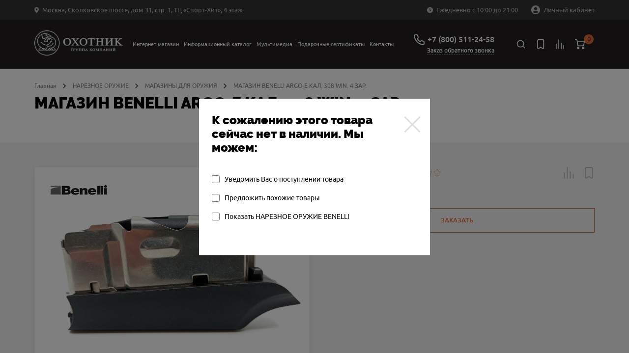

--- FILE ---
content_type: text/html; charset=UTF-8
request_url: https://ohotnik.com/product/magazin_benelli_argo_e_kal_308_win_4_zar/
body_size: 43157
content:
<!DOCTYPE html>
<html lang="ru">

<head>
    <meta charset="UTF-8">
    <meta name="viewport" content="width=device-width, user-scalable=no, initial-scale=1.0, maximum-scale=1.0, minimum-scale=1.0">
    <meta http-equiv="X-UA-Compatible" content="ie=edge">
    <!-- calltouch -->
        <!-- calltouch -->
    <!-- Google Tag Manager -->
    <script data-skip-moving="true">
        (function(w, d, s, l, i) {
            w[l] = w[l] || [];
            w[l].push({
                'gtm.start': new Date().getTime(),
                event: 'gtm.js'
            });
            var f = d.getElementsByTagName(s)[0],
                j = d.createElement(s),
                dl = l != 'dataLayer' ? '&l=' + l : '';
            j.async = true;
            j.src =
                'https://www.googletagmanager.com/gtm.js?id=' + i + dl;
            f.parentNode.insertBefore(j, f);
        })(window, document, 'script', 'dataLayer', 'GTM-WNG3TGQ');
    </script>
        <!-- End Google Tag Manager -->
    <link href="http://fonts.googleapis.com/css?family=PT+Sans:regular,italic,bold,bolditalic"
        rel="stylesheet" type="text/css" />
    <meta http-equiv="Content-Type" content="text/html; charset=UTF-8" />
<meta name="description" content="МАГАЗИН BENELLI ARGO-E КАЛ. 308 WIN. 4 ЗАР. купить в интернет-магазине «Охотник» по цене  Возможен резерв. Более подробная информация по телефону: +7 (800) 511-24-58. Звоните!" />
<script data-skip-moving="true">(function(w, d, n) {var cl = "bx-core";var ht = d.documentElement;var htc = ht ? ht.className : undefined;if (htc === undefined || htc.indexOf(cl) !== -1){return;}var ua = n.userAgent;if (/(iPad;)|(iPhone;)/i.test(ua)){cl += " bx-ios";}else if (/Windows/i.test(ua)){cl += ' bx-win';}else if (/Macintosh/i.test(ua)){cl += " bx-mac";}else if (/Linux/i.test(ua) && !/Android/i.test(ua)){cl += " bx-linux";}else if (/Android/i.test(ua)){cl += " bx-android";}cl += (/(ipad|iphone|android|mobile|touch)/i.test(ua) ? " bx-touch" : " bx-no-touch");cl += w.devicePixelRatio && w.devicePixelRatio >= 2? " bx-retina": " bx-no-retina";if (/AppleWebKit/.test(ua)){cl += " bx-chrome";}else if (/Opera/.test(ua)){cl += " bx-opera";}else if (/Firefox/.test(ua)){cl += " bx-firefox";}ht.className = htc ? htc + " " + cl : cl;})(window, document, navigator);</script>


<link href="/bitrix/css/main/system.auth/flat/style.css?16547059475755" type="text/css"  rel="stylesheet" />
<link href="/bitrix/js/ui/design-tokens/dist/ui.design-tokens.css?172120454326358" type="text/css"  rel="stylesheet" />
<link href="/bitrix/js/ui/fonts/opensans/ui.font.opensans.css?16824203442555" type="text/css"  rel="stylesheet" />
<link href="/bitrix/js/main/popup/dist/main.popup.bundle.css?175852987931694" type="text/css"  rel="stylesheet" />
<link href="/bitrix/js/main/rating/main.rating.css?169054577435131" type="text/css"  rel="stylesheet" />
<link href="/local/templates/ohotnik/components/ohotnik/iblock.vote/stars/style.css?16799827441525" type="text/css"  rel="stylesheet" />
<link href="/local/templates/ohotnik/components/bitrix/catalog.comments/.default/style.css?16799827444569" type="text/css"  rel="stylesheet" />
<link href="/bitrix/panel/main/popup.css?168242038822696" type="text/css"  rel="stylesheet" />
<link href="/bitrix/components/bitrix/blog/templates/.default/style.css?168242040733777" type="text/css"  rel="stylesheet" />
<link href="/bitrix/components/bitrix/blog/templates/.default/themes/green/style.css?16547059461140" type="text/css"  rel="stylesheet" />
<link href="/bitrix/components/bitrix/rating.vote/templates/like_graphic/style.css?16547059452792" type="text/css"  rel="stylesheet" />
<link href="/local/templates/ohotnik/components/bitrix/catalog.comments/.default/themes/blue/style.css?167998274424" type="text/css"  rel="stylesheet" />
<link href="/local/templates/ohotnik/css/jquery.fancybox.min.css?167998274512795" type="text/css"  data-template-style="true"  rel="stylesheet" />
<link href="/local/templates/ohotnik/css/main.css?1753169779238614" type="text/css"  data-template-style="true"  rel="stylesheet" />
<link href="/local/templates/ohotnik/css/zakaz.css?167998274510098" type="text/css"  data-template-style="true"  rel="stylesheet" />
<link href="/local/templates/ohotnik/css/custom.css?176822325343416" type="text/css"  data-template-style="true"  rel="stylesheet" />
<link href="/local/templates/ohotnik/css/mobile.css?16799827452943" type="text/css"  data-template-style="true"  rel="stylesheet" />
<link href="/local/templates/ohotnik/css/personal.css?167998274513793" type="text/css"  data-template-style="true"  rel="stylesheet" />
<link href="/local/templates/ohotnik/css/my.css?16799827451121" type="text/css"  data-template-style="true"  rel="stylesheet" />
<link href="/local/templates/ohotnik/components/bitrix/breadcrumb/breadcrumbs/style.css?1679982744585" type="text/css"  data-template-style="true"  rel="stylesheet" />
<link href="/local/templates/ohotnik/components/bitrix/sale.basket.basket.line/popup1/style.css?17089623324401" type="text/css"  data-template-style="true"  rel="stylesheet" />
<link href="/local/templates/ohotnik/template_styles.css?1676234800302" type="text/css"  data-template-style="true"  rel="stylesheet" />




<script type="extension/settings" data-extension="currency.currency-core">{"region":"ru"}</script>



<meta property="og:url" content="https://ohotnik.com/product/magazin_benelli_argo_e_kal_308_win_4_zar/"/>
<meta property="og:type" content="og:product"/>
<meta property="og:title" content="МАГАЗИН BENELLI ARGO-E КАЛ. 308 WIN. 4 ЗАР."/>
<meta property="og:image" content="https://ohotnik.com/upload/iblock/631/utfv66en38fmwn8r97ff179apck80oze.jpg"/>
<meta property="og:description" content="МАГАЗИН BENELLI ARGO-E КАЛ. 308 WIN. 4 ЗАР. купить в интернет-магазине «Охотник» по цене  Возможен резерв. Более подробная информация по телефону: +7 (800) 511-24-58. Звоните!"/>
<link rel="canonical" href="https://ohotnik.com/product/magazin_benelli_argo_e_kal_308_win_4_zar/"/>
        
    <link rel="apple-touch-icon" sizes="180x180" href="/local/templates/ohotnik/images/favicon/apple-touch-icon.png">
    <link rel="icon" type="image/png" sizes="32x32" href="/local/templates/ohotnik/images/favicon/favicon-32x32.png">
    <link rel="icon" type="image/png" sizes="16x16" href="/local/templates/ohotnik/images/favicon/favicon-16x16.png">
    <link rel="manifest" href="/local/templates/ohotnik/images/favicon/site.webmanifest">
    <link rel="mask-icon" href="/local/templates/ohotnik/images/favicon/safari-pinned-tab.svg" color="#191919">
    <link rel="shortcut icon" href="/local/templates/ohotnik/images/favicon/favicon.ico">
    <meta name="msapplication-TileColor" content="#282727">
    <meta name="msapplication-config" content="/local/templates/ohotnik/images/favicon/browserconfig.xml">
    <meta name="theme-color" content="#eeeff1">
    
    <title>МАГАЗИН BENELLI ARGO-E КАЛ. 308 WIN. 4 ЗАР. купить в Москве по цене  в интернет-магазине «Охотник»</title>

    
    <meta name="google-site-verification" content="wvJ19CSTfW33rh3mzh3r6zbMV-Wqp-RqTvseh0qngEQ" />
    <!-- Yandex.Metrika counter -->
        <noscript>
        <div><img src="https://mc.yandex.ru/watch/39011030" style="position:absolute; left:-9999px;" alt="" /></div>
    </noscript>
    <!-- /Yandex.Metrika counter -->
    <!-- Google Tag Manager -->
        <!-- End Google Tag Manager -->
    <!-- Google Tag Manager -->
        <!-- End Google Tag Manager -->
</head>

<body class=" 
  ">
    <!-- Google Tag Manager (noscript) -->
    <noscript><iframe src="https://www.googletagmanager.com/ns.html?id=GTM-WNG3TGQ"
            height="0" width="0" style="display:none;visibility:hidden"></iframe></noscript>
    <!-- End Google Tag Manager (noscript) -->
    <div id="panel"></div>

    <header class="header">
        <input type="hidden" value="/product/magazin_benelli_argo_e_kal_308_win_4_zar/" class="url_tec">
        <div class="header__mob-menu-cont">
            <div class="header__mob-menu-cont-header-wrapper">
                <div class="header__mob-menu-cont-header">
                    <a href="#" class="header__mob-menu-cont-close">&#8592;</a>
                    <div class="header__mob-menu-cont-name">КАТЕГОРИИ</div>
                </div>
            </div>
        </div>

        <div class="header__mob-filter-cont">
            <div class="header__mob-filter-cont-header-wrapper">
                <div class="header__mob-filter-cont-header">
                    <a href="#" class="header__mob-filter-cont-close">&#8592;</a>
                    <div data-page="" class="header__mob-filter-cont-name">ФИЛЬТРЫ</div>
                </div>
            </div>
        </div>

        <div class="header__top">
            <div class="container header__container-top">
                <div class="location header__location">
                    <svg class="location__icon" width="9" height="13">
                        <use xlink:href="/local/templates/ohotnik/img/sprite.svg#location-icon"></use>
                    </svg>
                    <noindex><a href="https://yandex.ru/maps/213/moscow/?ll=37.404316%2C55.705870&mode=whatshere&source=wizgeo&utm_medium=maps-desktop&utm_source=serp&whatshere%5Bpoint%5D=37.404419%2C55.705882&whatshere%5Bzoom%5D=18.32&z=18.32" target="_blank"><span>Москва, Сколковское шоссе, дом 31, стр. 1, ТЦ «Спорт-Хит», 4 этаж</span></a></noindex>                </div>

                <div class="work-time header__work-time">
                    <svg class="work-time__icon" width="12" height="13">
                        <use xlink:href="/local/templates/ohotnik/img/sprite.svg#clock-icon"></use>
                    </svg>
                    <span>
                        Ежедневно с 10:00 до 21:00                    </span>
                </div>
                <div class="account header__account">
                                            

                        <a class="descktop-lk-link auth" href="/personal/">
                            <svg class="account__icon" width="18" height="18">
                                <use xlink:href="/local/templates/ohotnik/img/sprite.svg#account-icon">
                            </svg>
                            <span>Личный кабинет</span>
                        </a>
                                    </div>

                            </div>
        </div>
        <div class="header__bottom">
            <div class="container header__container-bottom">
                                    <a class="logo header__logo" href="/">
                        <img class="logo__image" src="/local/templates/ohotnik/img/logo@1x.png" srcset="/local/templates/ohotnik/img/logo@2x.png 2x" alt="Группа компаний «Охотник»">                    </a>
                
                <div class="navbar-lk js-navbar-lk">
                    <div class="navbar-lk__header">
                        <a href="#" class="navbar-lk__header-close">&#8592;</a>
                        <div class="navbar-lk__header-name">Личный кабинет</div>
                    </div>
                                        <div class="navbar-lk__login-form-wrapper">
	
	<div class="navbar-lk__login-form-name">Вход в личный кабинет</div>

	<form name="form_auth" method="post" target="_top" action="/product/magazin_benelli_argo_e_kal_308_win_4_zar/?ELEMENT_CODE=magazin_benelli_argo_e_kal_308_win_4_zar&amp;%2F=" class="navbar-lk__login-form" autocomplete="off">
		<input id="navbar-lk-form-login" type="text" name="USER_LOGIN" maxlength="255" value="" placeholder="Логин или Email" class="navbar-lk__login-form-input"/>
		<input id="navbar-lk-form-pass" type="password" name="USER_PASSWORD" maxlength="255" autocomplete="off" placeholder="Пароль" class="navbar-lk__login-form-input"/>

		
					<div class="navbar-lk__login-form-cb-group">
				<input id="navbar-lk-remember-me" type="checkbox" id="USER_REMEMBER" name="USER_REMEMBER" value="Y" class="navbar-lk__login-form-cb"/>
				<label for="navbar-lk-remember-me" class="navbar-lk__login-form-cb-label">Запомнить меня</label>
			</div>
				
		<div class="navbar-lk__form-footer">
							<a rel="nofollow" href="/personal/?forgot_password=yes" class="navbar-lk__forgot-the-pass">Забыли свой пароль?</a>
			
			<input type="submit" class="navbar-lk__login-form-submit" name="AUTH_ACTION" value="ВОЙТИ" />

							<a href="/registr/" rel="nofollow" class="navbar-lk__register">
					Зарегистрироваться				</a>
					</div>

	</form>
</div>

                </div>
                <div class="navbar header__navbar js-navbar">
                    <div class="navbar__header">
                        <a href="#" class="navbar__header-close">←</a>
                    </div>
                    <div class="navbar__header-search-wrapper">
                        <div class="user-nav__item header-search navbar__header-search js-header-search">
                            <a class="user-nav__link" href="/search/" area-label="Поиск">
                                <svg class="user-nav__icon" width="24" height="24">
                                    <use xlink:href="/local/templates/ohotnik/img/sprite.svg#search-icon">
                                </svg>
                            </a>
                            <div class="navbar__header-search-text user-nav__link">Поиск</div>
                        </div>

                    </div>
                    	<nav class="top-nav navbar__nav">
        <ul class="top-nav__list">
					 <li class="top-nav__item">
        <!-- тут редачить -->
        <div class="top-nav__item-link-block">
          <a class="top-nav__link" href="/shop/">Интернет магазин</a>
                    <div class="top-nav__link-arrow-block">
            <span class="top-nav__link-arrow"></span>
          </div>
                  </div>
			 		                <div class="top-nav__dropdown dropdown">
                        <ul class="container dropdown__container">
	                        	                        	<li class="dropdown__item">
	                        												<a class="dropdown__link"  style="color: #219653" href="/shop/filter/promo-is-y/apply/">ТОВАРЫ СО СКИДКОЙ</a>
	                        		                                                                    </li>
                            	                        	<li class="dropdown__item">
	                        												<a class="dropdown__link"  href="/shop/gladkostvolnoe_oruzhie/">ГЛАДКОСТВОЛЬНОЕ ОРУЖИЕ</a>
	                        		                                    						                <ul class="dropdown__list">
					                        					                        	<li class="dropdown__list-item">
				                                    <a class="dropdown__list-link" href="/shop/gladkostvolnoe_oruzhie/poluavtomaty/">ПОЛУАВТОМАТЫ</a>
				                                </li>
				                            					                        	<li class="dropdown__list-item">
				                                    <a class="dropdown__list-link" href="/shop/gladkostvolnoe_oruzhie/vertikalki/">ВЕРТИКАЛКИ</a>
				                                </li>
				                            					                        	<li class="dropdown__list-item">
				                                    <a class="dropdown__list-link" href="/shop/gladkostvolnoe_oruzhie/gorizontalki/">ГОРИЗОНТАЛКИ</a>
				                                </li>
				                            					                        	<li class="dropdown__list-item">
				                                    <a class="dropdown__list-link" href="/shop/gladkostvolnoe_oruzhie/pompovoe_i_boltovoe_oruzhie/">ПОМПОВОЕ И БОЛТОВОЕ ОРУЖИЕ</a>
				                                </li>
				                            					                        	<li class="dropdown__list-item">
				                                    <a class="dropdown__list-link" href="/shop/gladkostvolnoe_oruzhie/bloki_stvolov/">БЛОКИ СТВОЛОВ</a>
				                                </li>
				                            					                        	<li class="dropdown__list-item">
				                                    <a class="dropdown__list-link" href="/shop/gladkostvolnoe_oruzhie/magaziny/">МАГАЗИНЫ</a>
				                                </li>
				                            					                        	<li class="dropdown__list-item">
				                                    <a class="dropdown__list-link" href="/shop/gladkostvolnoe_oruzhie/zapchasti_perazzi/">ЗАПЧАСТИ PERAZZI</a>
				                                </li>
				                            					                    </ul>
					                                                </li>
                            	                        	<li class="dropdown__item">
	                        												<a class="dropdown__link"  href="/shop/nareznoe_oruzhie/">НАРЕЗНОЕ ОРУЖИЕ</a>
	                        		                                    						                <ul class="dropdown__list">
					                        					                        	<li class="dropdown__list-item">
				                                    <a class="dropdown__list-link" href="/shop/nareznoe_oruzhie/karabiny/">КАРАБИНЫ</a>
				                                </li>
				                            					                        	<li class="dropdown__list-item">
				                                    <a class="dropdown__list-link" href="/shop/nareznoe_oruzhie/dopolnitelnye_stvoly_i_blanki/">ДОПОЛНИТЕЛЬНЫЕ СТВОЛЫ И БЛАНКИ</a>
				                                </li>
				                            					                        	<li class="dropdown__list-item">
				                                    <a class="dropdown__list-link" href="/shop/nareznoe_oruzhie/kombinirovannoe_oruzhie/">КОМБИНИРОВАННОЕ ОРУЖИЕ</a>
				                                </li>
				                            					                        	<li class="dropdown__list-item">
				                                    <a class="dropdown__list-link" href="/shop/nareznoe_oruzhie/shtutsery/">ШТУЦЕРЫ</a>
				                                </li>
				                            					                        	<li class="dropdown__list-item">
				                                    <a class="dropdown__list-link" href="/shop/nareznoe_oruzhie/magaziny_dlya_oruzhiya/">МАГАЗИНЫ ДЛЯ ОРУЖИЯ</a>
				                                </li>
				                            					                        	<li class="dropdown__list-item">
				                                    <a class="dropdown__list-link" href="/shop/nareznoe_oruzhie/priklady/">ПРИКЛАДЫ</a>
				                                </li>
				                            					                    </ul>
					                                                </li>
                            	                        	<li class="dropdown__item">
	                        												<a class="dropdown__link"  href="/shop/komissionnoe_oruzhie/">КОМИССИОННОЕ ОРУЖИЕ</a>
	                        		                                    						                <ul class="dropdown__list">
					                        					                        	<li class="dropdown__list-item">
				                                    <a class="dropdown__list-link" href="/shop/komissionnoe_oruzhie/komissionnoe_gladkostvolnoe_oruzhie/">КОМИССИОННОЕ ГЛАДКОСТВОЛЬНОЕ ОРУЖИЕ</a>
				                                </li>
				                            					                        	<li class="dropdown__list-item">
				                                    <a class="dropdown__list-link" href="/shop/komissionnoe_oruzhie/komissionnoe_nareznoe_oruzhie/">КОМИССИОННОЕ НАРЕЗНОЕ ОРУЖИЕ</a>
				                                </li>
				                            					                    </ul>
					                                                </li>
                            	                        	<li class="dropdown__item">
	                        												<a class="dropdown__link"  href="/shop/oruzhie_samooborony/">ОРУЖИЕ САМООБОРОНЫ</a>
	                        		                                    						                <ul class="dropdown__list">
					                        					                        	<li class="dropdown__list-item">
				                                    <a class="dropdown__list-link" href="/shop/oruzhie_samooborony/travmaticheskoe_oruzhie_ooop/">ТРАВМАТИЧЕСКОЕ ОРУЖИЕ (ОООП)</a>
				                                </li>
				                            					                        	<li class="dropdown__list-item">
				                                    <a class="dropdown__list-link" href="/shop/oruzhie_samooborony/signalnye_ustroystva/">СИГНАЛЬНЫЕ УСТРОЙСТВА</a>
				                                </li>
				                            					                        	<li class="dropdown__list-item">
				                                    <a class="dropdown__list-link" href="/shop/oruzhie_samooborony/kabury_i_aksessuary/">КАБУРЫ И АКСЕССУАРЫ</a>
				                                </li>
				                            					                    </ul>
					                                                </li>
                            	                        	<li class="dropdown__item">
	                        												<a class="dropdown__link"  href="/shop/patrony/">ПАТРОНЫ</a>
	                        		                                    						                <ul class="dropdown__list">
					                        					                        	<li class="dropdown__list-item">
				                                    <a class="dropdown__list-link" href="/shop/patrony/gladkostvolnye_patrony/">ГЛАДКОСТВОЛЬНЫЕ ПАТРОНЫ</a>
				                                </li>
				                            					                        	<li class="dropdown__list-item">
				                                    <a class="dropdown__list-link" href="/shop/patrony/nareznye_patrony/">НАРЕЗНЫЕ ПАТРОНЫ</a>
				                                </li>
				                            					                        	<li class="dropdown__list-item">
				                                    <a class="dropdown__list-link" href="/shop/patrony/komplektuyushchie_dlya_nareznykh_patronov/">КОМПЛЕКТУЮЩИЕ ДЛЯ НАРЕЗНЫХ ПАТРОНОВ</a>
				                                </li>
				                            					                        	<li class="dropdown__list-item">
				                                    <a class="dropdown__list-link" href="/shop/patrony/travmaticheskie_patrony/">ТРАВМАТИЧЕСКИЕ ПАТРОНЫ</a>
				                                </li>
				                            					                    </ul>
					                                                </li>
                            	                        	<li class="dropdown__item">
	                        												<a class="dropdown__link"  href="/shop/pnevmatika/">ПНЕВМАТИКА</a>
	                        		                                    						                <ul class="dropdown__list">
					                        					                        	<li class="dropdown__list-item">
				                                    <a class="dropdown__list-link" href="/shop/pnevmatika/aksessuary_k_pnevmatike/">АКСЕССУАРЫ К ПНЕВМАТИКЕ</a>
				                                </li>
				                            					                        	<li class="dropdown__list-item">
				                                    <a class="dropdown__list-link" href="/shop/pnevmatika/vintovki/">ВИНТОВКИ</a>
				                                </li>
				                            					                        	<li class="dropdown__list-item">
				                                    <a class="dropdown__list-link" href="/shop/pnevmatika/pistolety/">ПИСТОЛЕТЫ</a>
				                                </li>
				                            					                        	<li class="dropdown__list-item">
				                                    <a class="dropdown__list-link" href="/shop/pnevmatika/pulki/">ПУЛЬКИ</a>
				                                </li>
				                            					                    </ul>
					                                                </li>
                            	                        	<li class="dropdown__item">
	                        												<a class="dropdown__link"  href="/shop/sistemy_khraneniya_i_transportirovki/">СИСТЕМЫ ХРАНЕНИЯ И ТРАНСПОРТИРОВКИ</a>
	                        		                                    						                <ul class="dropdown__list">
					                        					                        	<li class="dropdown__list-item">
				                                    <a class="dropdown__list-link" href="/shop/sistemy_khraneniya_i_transportirovki/chekhly_dlya_oruzhiya/">ЧЕХЛЫ ДЛЯ ОРУЖИЯ</a>
				                                </li>
				                            					                        	<li class="dropdown__list-item">
				                                    <a class="dropdown__list-link" href="/shop/sistemy_khraneniya_i_transportirovki/kofry_i_keysy/">КОФРЫ И КЕЙСЫ</a>
				                                </li>
				                            					                        	<li class="dropdown__list-item">
				                                    <a class="dropdown__list-link" href="/shop/sistemy_khraneniya_i_transportirovki/seyfy/">СЕЙФЫ</a>
				                                </li>
				                            					                        	<li class="dropdown__list-item">
				                                    <a class="dropdown__list-link" href="/shop/sistemy_khraneniya_i_transportirovki/aksessuary_dlya_seyfov/">АКСЕССУАРЫ ДЛЯ СЕЙФОВ</a>
				                                </li>
				                            					                        	<li class="dropdown__list-item">
				                                    <a class="dropdown__list-link" href="/shop/sistemy_khraneniya_i_transportirovki/korobki_dlya_patronov/">КОРОБКИ ДЛЯ ПАТРОНОВ</a>
				                                </li>
				                            					                    </ul>
					                                                </li>
                            	                        	<li class="dropdown__item">
	                        												<a class="dropdown__link"  href="/shop/pritsely_dlya_oruzhiya/">ПРИЦЕЛЫ ДЛЯ ОРУЖИЯ</a>
	                        		                                    						                <ul class="dropdown__list">
					                        					                        	<li class="dropdown__list-item">
				                                    <a class="dropdown__list-link" href="/shop/pritsely_dlya_oruzhiya/dnevnye_pritsely/">ДНЕВНЫЕ ПРИЦЕЛЫ</a>
				                                </li>
				                            					                        	<li class="dropdown__list-item">
				                                    <a class="dropdown__list-link" href="/shop/pritsely_dlya_oruzhiya/nochnye_pritsely/">НОЧНЫЕ ПРИЦЕЛЫ</a>
				                                </li>
				                            					                        	<li class="dropdown__list-item">
				                                    <a class="dropdown__list-link" href="/shop/pritsely_dlya_oruzhiya/teplovizionnye_pritsely/">ТЕПЛОВИЗИОННЫЕ ПРИЦЕЛЫ</a>
				                                </li>
				                            					                        	<li class="dropdown__list-item">
				                                    <a class="dropdown__list-link" href="/shop/pritsely_dlya_oruzhiya/kollimatornye_pritsely/">КОЛЛИМАТОРНЫЕ ПРИЦЕЛЫ</a>
				                                </li>
				                            					                        	<li class="dropdown__list-item">
				                                    <a class="dropdown__list-link" href="/shop/pritsely_dlya_oruzhiya/aksessuary_k_pritselam/">АКСЕССУАРЫ К ПРИЦЕЛАМ</a>
				                                </li>
				                            					                    </ul>
					                                                </li>
                            	                        	<li class="dropdown__item">
	                        												<a class="dropdown__link"  href="/shop/kronshteyny/">КРОНШТЕЙНЫ</a>
	                        		                                    						                <ul class="dropdown__list">
					                        					                        	<li class="dropdown__list-item">
				                                    <a class="dropdown__list-link" href="/shop/kronshteyny/kronshteyny_dlya_dnevnykh_pritselov/">КРОНШТЕЙНЫ ДЛЯ ДНЕВНЫХ ПРИЦЕЛОВ</a>
				                                </li>
				                            					                        	<li class="dropdown__list-item">
				                                    <a class="dropdown__list-link" href="/shop/kronshteyny/kronshteyny_dlya_nochnykh_pritselov_i_teplovizorov/">КРОНШТЕЙНЫ ДЛЯ НОЧНЫХ ПРИЦЕЛОВ И ТЕПЛОВИЗОРОВ</a>
				                                </li>
				                            					                        	<li class="dropdown__list-item">
				                                    <a class="dropdown__list-link" href="/shop/kronshteyny/kronshteyny_dlya_kollimatorov/">КРОНШТЕЙНЫ ДЛЯ КОЛЛИМАТОРОВ</a>
				                                </li>
				                            					                        	<li class="dropdown__list-item">
				                                    <a class="dropdown__list-link" href="/shop/kronshteyny/zapchasti_k_kronshteynam/">ЗАПЧАСТИ К КРОНШТЕЙНАМ</a>
				                                </li>
				                            					                    </ul>
					                                                </li>
                            	                        	<li class="dropdown__item">
	                        												<a class="dropdown__link"  href="/shop/optika_i_pribory_nablyudeniya/">ОПТИКА И ПРИБОРЫ НАБЛЮДЕНИЯ</a>
	                        		                                    						                <ul class="dropdown__list">
					                        					                        	<li class="dropdown__list-item">
				                                    <a class="dropdown__list-link" href="/shop/optika_i_pribory_nablyudeniya/dnevnye_binokli_i_monokulyary/">ДНЕВНЫЕ БИНОКЛИ И МОНОКУЛЯРЫ</a>
				                                </li>
				                            					                        	<li class="dropdown__list-item">
				                                    <a class="dropdown__list-link" href="/shop/optika_i_pribory_nablyudeniya/dalnomery/">ДАЛЬНОМЕРЫ</a>
				                                </li>
				                            					                        	<li class="dropdown__list-item">
				                                    <a class="dropdown__list-link" href="/shop/optika_i_pribory_nablyudeniya/zritelnye_truby/">ЗРИТЕЛЬНЫЕ ТРУБЫ</a>
				                                </li>
				                            					                        	<li class="dropdown__list-item">
				                                    <a class="dropdown__list-link" href="/shop/optika_i_pribory_nablyudeniya/aksessuary_k_optike/">АКСЕССУАРЫ К ОПТИКЕ</a>
				                                </li>
				                            					                        	<li class="dropdown__list-item">
				                                    <a class="dropdown__list-link" href="/shop/optika_i_pribory_nablyudeniya/nochnye_opticheskie_pribory/">НОЧНЫЕ ОПТИЧЕСКИЕ ПРИБОРЫ</a>
				                                </li>
				                            					                        	<li class="dropdown__list-item">
				                                    <a class="dropdown__list-link" href="/shop/optika_i_pribory_nablyudeniya/teplovizionnye_pribory/">ТЕПЛОВИЗИОННЫЕ ПРИБОРЫ</a>
				                                </li>
				                            					                    </ul>
					                                                </li>
                            	                        	<li class="dropdown__item">
	                        												<a class="dropdown__link"  href="/shop/snaryazhenie_dlya_oruzhiya/">СНАРЯЖЕНИЕ ДЛЯ ОРУЖИЯ</a>
	                        		                                    						                <ul class="dropdown__list">
					                        					                        	<li class="dropdown__list-item">
				                                    <a class="dropdown__list-link" href="/shop/snaryazhenie_dlya_oruzhiya/remni_dlya_oruzhiya/">РЕМНИ ДЛЯ ОРУЖИЯ</a>
				                                </li>
				                            					                        	<li class="dropdown__list-item">
				                                    <a class="dropdown__list-link" href="/shop/snaryazhenie_dlya_oruzhiya/grebni_i_zatylniki/">ГРЕБНИ И ЗАТЫЛЬНИКИ</a>
				                                </li>
				                            					                        	<li class="dropdown__list-item">
				                                    <a class="dropdown__list-link" href="/shop/snaryazhenie_dlya_oruzhiya/aksessuary_dlya_oruzhiya/">АКСЕССУАРЫ ДЛЯ ОРУЖИЯ</a>
				                                </li>
				                            					                        	<li class="dropdown__list-item">
				                                    <a class="dropdown__list-link" href="/shop/snaryazhenie_dlya_oruzhiya/dulnie_nasadki/">ДУЛЬНЫЕ НАСАДКИ</a>
				                                </li>
				                            					                        	<li class="dropdown__list-item">
				                                    <a class="dropdown__list-link" href="/shop/snaryazhenie_dlya_oruzhiya/chistka_i_ukhod_za_oruzhiem/">ЧИСТКА И УХОД ЗА ОРУЖИЕМ</a>
				                                </li>
				                            					                        	<li class="dropdown__list-item">
				                                    <a class="dropdown__list-link" href="/shop/snaryazhenie_dlya_oruzhiya/pristrelka_oruzhiya/">ПРИСТРЕЛКА ОРУЖИЯ</a>
				                                </li>
				                            					                        	<li class="dropdown__list-item">
				                                    <a class="dropdown__list-link" href="/shop/snaryazhenie_dlya_oruzhiya/maskirovka_oruzhiya/">МАСКИРОВКА ОРУЖИЯ</a>
				                                </li>
				                            					                        	<li class="dropdown__list-item">
				                                    <a class="dropdown__list-link" href="/shop/snaryazhenie_dlya_oruzhiya/antabki_i_soshki/">АНТАБКИ И СОШКИ</a>
				                                </li>
				                            					                        	<li class="dropdown__list-item">
				                                    <a class="dropdown__list-link" href="/shop/snaryazhenie_dlya_oruzhiya/tseliki_i_mushki/">ЦЕЛИКИ И МУШКИ</a>
				                                </li>
				                            					                    </ul>
					                                                </li>
                            	                        	<li class="dropdown__item">
	                        												<a class="dropdown__link"  href="/shop/snaryazhenie_dlya_okhoty/">СНАРЯЖЕНИЕ ДЛЯ ОХОТЫ</a>
	                        		                                    						                <ul class="dropdown__list">
					                        					                        	<li class="dropdown__list-item">
				                                    <a class="dropdown__list-link" href="/shop/snaryazhenie_dlya_okhoty/ryukzaki_i_sumki/">РЮКЗАКИ И СУМКИ</a>
				                                </li>
				                            					                        	<li class="dropdown__list-item">
				                                    <a class="dropdown__list-link" href="/shop/snaryazhenie_dlya_okhoty/patrontashi_i_podsumki/">ПАТРОНТАШИ И ПОДСУМКИ</a>
				                                </li>
				                            					                        	<li class="dropdown__list-item">
				                                    <a class="dropdown__list-link" href="/shop/snaryazhenie_dlya_okhoty/manki_i_primanki/">МАНКИ И ПРИМАНКИ</a>
				                                </li>
				                            					                        	<li class="dropdown__list-item">
				                                    <a class="dropdown__list-link" href="/shop/snaryazhenie_dlya_okhoty/termosy_i_posuda/">ТЕРМОСЫ И ПОСУДА</a>
				                                </li>
				                            					                        	<li class="dropdown__list-item">
				                                    <a class="dropdown__list-link" href="/shop/snaryazhenie_dlya_okhoty/stulya/">СТУЛЬЯ</a>
				                                </li>
				                            					                        	<li class="dropdown__list-item">
				                                    <a class="dropdown__list-link" href="/shop/snaryazhenie_dlya_okhoty/naushniki_i_ochki/">НАУШНИКИ И ОЧКИ</a>
				                                </li>
				                            					                        	<li class="dropdown__list-item">
				                                    <a class="dropdown__list-link" href="/shop/snaryazhenie_dlya_okhoty/skradki_i_labazy/">СКРАДКИ И ЛАБАЗЫ</a>
				                                </li>
				                            					                    </ul>
					                                                </li>
                            	                        	<li class="dropdown__item">
	                        												<a class="dropdown__link"  href="/shop/fonari_i_elektronnye_pribory/">ФОНАРИ И ЭЛЕКТРОННЫЕ ПРИБОРЫ</a>
	                        		                                    						                <ul class="dropdown__list">
					                        					                        	<li class="dropdown__list-item">
				                                    <a class="dropdown__list-link" href="/shop/fonari_i_elektronnye_pribory/fonari/">ФОНАРИ</a>
				                                </li>
				                            					                        	<li class="dropdown__list-item">
				                                    <a class="dropdown__list-link" href="/shop/fonari_i_elektronnye_pribory/krepleniya_dlya_fonarey/">КРЕПЛЕНИЯ ДЛЯ ФОНАРЕЙ</a>
				                                </li>
				                            					                        	<li class="dropdown__list-item">
				                                    <a class="dropdown__list-link" href="/shop/fonari_i_elektronnye_pribory/pitanie_i_zu/">ПИТАНИЕ И ЗУ</a>
				                                </li>
				                            					                        	<li class="dropdown__list-item">
				                                    <a class="dropdown__list-link" href="/shop/fonari_i_elektronnye_pribory/fotolovushki/">ФОТОЛОВУШКИ</a>
				                                </li>
				                            					                    </ul>
					                                                </li>
                            	                        	<li class="dropdown__item">
	                        												<a class="dropdown__link"  href="/shop/nozhi_i_instrumenty/">НОЖИ И ИНСТРУМЕНТЫ</a>
	                        		                                    						                <ul class="dropdown__list">
					                        					                        	<li class="dropdown__list-item">
				                                    <a class="dropdown__list-link" href="/shop/nozhi_i_instrumenty/zatochka/">ЗАТОЧКА</a>
				                                </li>
				                            					                        	<li class="dropdown__list-item">
				                                    <a class="dropdown__list-link" href="/shop/nozhi_i_instrumenty/multituly/">МУЛЬТИТУЛЫ</a>
				                                </li>
				                            					                        	<li class="dropdown__list-item">
				                                    <a class="dropdown__list-link" href="/shop/nozhi_i_instrumenty/nozhi_topory/">НОЖИ, ТОПОРЫ</a>
				                                </li>
				                            					                        	<li class="dropdown__list-item">
				                                    <a class="dropdown__list-link" href="/shop/nozhi_i_instrumenty/skladnye_nozhi/">СКЛАДНЫЕ НОЖИ</a>
				                                </li>
				                            					                        	<li class="dropdown__list-item">
				                                    <a class="dropdown__list-link" href="/shop/nozhi_i_instrumenty/aksessuary_dlya_nozhey/">АКСЕССУАРЫ ДЛЯ НОЖЕЙ</a>
				                                </li>
				                            					                    </ul>
					                                                </li>
                            	                        	<li class="dropdown__item">
	                        												<a class="dropdown__link"  href="/shop/turisticheskoe_snaryazhenie/">ТУРИСТИЧЕСКОЕ СНАРЯЖЕНИЕ</a>
	                        		                                    						                <ul class="dropdown__list">
					                        					                        	<li class="dropdown__list-item">
				                                    <a class="dropdown__list-link" href="/shop/turisticheskoe_snaryazhenie/palatki_i_tenty/">ПАЛАТКИ И ТЕНТЫ</a>
				                                </li>
				                            					                        	<li class="dropdown__list-item">
				                                    <a class="dropdown__list-link" href="/shop/turisticheskoe_snaryazhenie/snaryazhenie/">СНАРЯЖЕНИЕ</a>
				                                </li>
				                            					                        	<li class="dropdown__list-item">
				                                    <a class="dropdown__list-link" href="/shop/turisticheskoe_snaryazhenie/spalnye_meshki_i_kovriki/">СПАЛЬНЫЕ МЕШКИ И КОВРИКИ</a>
				                                </li>
				                            					                        	<li class="dropdown__list-item">
				                                    <a class="dropdown__list-link" href="/shop/turisticheskoe_snaryazhenie/sredstva_ot_nasekomykh/">СРЕДСТВА ОТ НАСЕКОМЫХ</a>
				                                </li>
				                            					                    </ul>
					                                                </li>
                            	                        	<li class="dropdown__item">
	                        												<a class="dropdown__link"  href="/shop/odezhda_dlya_okhoty/">ОДЕЖДА ДЛЯ ОХОТЫ</a>
	                        		                                    						                <ul class="dropdown__list">
					                        					                        	<li class="dropdown__list-item">
				                                    <a class="dropdown__list-link" href="/shop/odezhda_dlya_okhoty/bryuki_kombinezony_shorty/">БРЮКИ, КОМБИНЕЗОНЫ, ШОРТЫ</a>
				                                </li>
				                            					                        	<li class="dropdown__list-item">
				                                    <a class="dropdown__list-link" href="/shop/odezhda_dlya_okhoty/golovnye_ubory/">ГОЛОВНЫЕ УБОРЫ</a>
				                                </li>
				                            					                        	<li class="dropdown__list-item">
				                                    <a class="dropdown__list-link" href="/shop/odezhda_dlya_okhoty/kurtki_kostyumy_dozhdeviki/">КУРТКИ, КОСТЮМЫ, ДОЖДЕВИКИ</a>
				                                </li>
				                            					                        	<li class="dropdown__list-item">
				                                    <a class="dropdown__list-link" href="/shop/odezhda_dlya_okhoty/perchatki_varezhki/">ПЕРЧАТКИ, ВАРЕЖКИ</a>
				                                </li>
				                            					                        	<li class="dropdown__list-item">
				                                    <a class="dropdown__list-link" href="/shop/odezhda_dlya_okhoty/rubashki_futbolki/">РУБАШКИ, ФУТБОЛКИ</a>
				                                </li>
				                            					                        	<li class="dropdown__list-item">
				                                    <a class="dropdown__list-link" href="/shop/odezhda_dlya_okhoty/termobelye_noski/">ТЕРМОБЕЛЬЁ, НОСКИ</a>
				                                </li>
				                            					                        	<li class="dropdown__list-item">
				                                    <a class="dropdown__list-link" href="/shop/odezhda_dlya_okhoty/tolstovki_svitera_zhilety/">ТОЛСТОВКИ, СВИТЕРА, ЖИЛЕТЫ</a>
				                                </li>
				                            					                        	<li class="dropdown__list-item">
				                                    <a class="dropdown__list-link" href="/shop/odezhda_dlya_okhoty/aksessuary_dlya_okhoty/">АКСЕССУАРЫ ДЛЯ ОХОТЫ</a>
				                                </li>
				                            					                    </ul>
					                                                </li>
                            	                        	<li class="dropdown__item">
	                        												<a class="dropdown__link"  href="/shop/obuv_dlya_okhoty/">ОБУВЬ ДЛЯ ОХОТЫ</a>
	                        		                                    						                <ul class="dropdown__list">
					                        					                        	<li class="dropdown__list-item">
				                                    <a class="dropdown__list-link" href="/shop/obuv_dlya_okhoty/aksessuary_dlya_obuvi/">АКСЕССУАРЫ ДЛЯ ОБУВИ</a>
				                                </li>
				                            					                        	<li class="dropdown__list-item">
				                                    <a class="dropdown__list-link" href="/shop/obuv_dlya_okhoty/botinki/">БОТИНКИ</a>
				                                </li>
				                            					                        	<li class="dropdown__list-item">
				                                    <a class="dropdown__list-link" href="/shop/obuv_dlya_okhoty/getry/">ГЕТРЫ</a>
				                                </li>
				                            					                        	<li class="dropdown__list-item">
				                                    <a class="dropdown__list-link" href="/shop/obuv_dlya_okhoty/sapogi/">САПОГИ</a>
				                                </li>
				                            					                        	<li class="dropdown__list-item">
				                                    <a class="dropdown__list-link" href="/shop/obuv_dlya_okhoty/bolotniki_i_brodni/">БОЛОТНИКИ И БРОДНИ</a>
				                                </li>
				                            					                    </ul>
					                                                </li>
                            	                        	<li class="dropdown__item">
	                        												<a class="dropdown__link"  href="/shop/podarki_i_suveniry/">ПОДАРКИ И СУВЕНИРЫ</a>
	                        		                                    						                <ul class="dropdown__list">
					                        					                        	<li class="dropdown__list-item">
				                                    <a class="dropdown__list-link" href="/shop/podarki_i_suveniry/antikvariat/">АНТИКВАРИАТ</a>
				                                </li>
				                            					                        	<li class="dropdown__list-item">
				                                    <a class="dropdown__list-link" href="/shop/podarki_i_suveniry/predmety_interera/">ПРЕДМЕТЫ ИНТЕРЬЕРА</a>
				                                </li>
				                            					                        	<li class="dropdown__list-item">
				                                    <a class="dropdown__list-link" href="/shop/podarki_i_suveniry/posuda/">ПОСУДА</a>
				                                </li>
				                            					                        	<li class="dropdown__list-item">
				                                    <a class="dropdown__list-link" href="/shop/podarki_i_suveniry/kartiny/">КАРТИНЫ</a>
				                                </li>
				                            					                        	<li class="dropdown__list-item">
				                                    <a class="dropdown__list-link" href="/shop/podarki_i_suveniry/medalony_dlya_trofeev/">МЕДАЛЬОНЫ ДЛЯ ТРОФЕЕВ</a>
				                                </li>
				                            					                        	<li class="dropdown__list-item">
				                                    <a class="dropdown__list-link" href="/shop/podarki_i_suveniry/makety_oruzhiya_patronov/">МАКЕТЫ ОРУЖИЯ, ПАТРОНОВ</a>
				                                </li>
				                            					                        	<li class="dropdown__list-item">
				                                    <a class="dropdown__list-link" href="/shop/podarki_i_suveniry/breloki/">БРЕЛОКИ</a>
				                                </li>
				                            					                        	<li class="dropdown__list-item">
				                                    <a class="dropdown__list-link" href="/shop/podarki_i_suveniry/knigi/">КНИГИ</a>
				                                </li>
				                            					                        	<li class="dropdown__list-item">
				                                    <a class="dropdown__list-link" href="/shop/podarki_i_suveniry/raznoe/">РАЗНОЕ</a>
				                                </li>
				                            					                        	<li class="dropdown__list-item">
				                                    <a class="dropdown__list-link" href="/shop/podarki_i_suveniry/portmone_chekhly/">ПОРТМОНЕ, ЧЕХЛЫ</a>
				                                </li>
				                            					                    </ul>
					                                                </li>
                            	                        	<li class="dropdown__item">
	                        												<a class="dropdown__link"  href="/shop/gift-certificate/">ПОДАРОЧНЫЕ СЕРТИФИКАТЫ И КАРТЫ</a>
	                        		                                                                    </li>
                            	                    </ul>
	                </div>
                			 </li>
					 <li class="top-nav__item">
        <!-- тут редачить -->
        <div class="top-nav__item-link-block">
          <a class="top-nav__link" href="/information_catalog/">Информационный каталог</a>
                    <div class="top-nav__link-arrow-block">
            <span class="top-nav__link-arrow"></span>
          </div>
                  </div>
			 		                <div class="top-nav__dropdown dropdown">
                        <ul class="container dropdown__container">
	                        	                        	<li class="dropdown__item">
	                        												<a class="dropdown__link"  href="/information_catalog/information-about-products/">Информация о товарах</a>
	                        		                                                                    </li>
                            	                        	<li class="dropdown__item">
	                        												<a class="dropdown__link"  href="/information_catalog/exclusive-guns-gifts/">Exclusive guns &amp; gifts</a>
	                        		                                                                    </li>
                            	                        	<li class="dropdown__item">
	                        												<a class="dropdown__link"  href="/information_catalog/service_center/">Сервисный центр</a>
	                        		                                                                    </li>
                            	                        	<li class="dropdown__item">
	                        												<a class="dropdown__link"  href="/information_catalog/instructions/">Инструкции</a>
	                        		                                                                    </li>
                            	                        	<li class="dropdown__item">
	                        												<a class="dropdown__link"  href="/information_catalog/directories/">Брошюры и каталоги</a>
	                        		                                                                    </li>
                            	                        	<li class="dropdown__item">
	                        												<a class="dropdown__link"  href="/information_catalog/our-authors/">Наши авторы</a>
	                        		                                                                    </li>
                            	                        	<li class="dropdown__item">
	                        												<a class="dropdown__link"  href="/information_catalog/dokumenty/">Документы</a>
	                        		                                                                    </li>
                            	                        	<li class="dropdown__item">
	                        												<a class="dropdown__link"  href="/information_catalog/brands/">Бренды</a>
	                        		                                                                    </li>
                            	                    </ul>
	                </div>
                			 </li>
					 <li class="top-nav__item">
        <!-- тут редачить -->
        <div class="top-nav__item-link-block">
          <a class="top-nav__link" href="/multimedia/">Мультимедиа</a>
                    <div class="top-nav__link-arrow-block">
            <span class="top-nav__link-arrow"></span>
          </div>
                  </div>
			 		                <div class="top-nav__dropdown dropdown">
                        <ul class="container dropdown__container">
	                        	                        	<li class="dropdown__item">
	                        												<a class="dropdown__link"  href="/multimedia/articles-in-the-media/">Статьи в СМИ</a>
	                        		                                                                    </li>
                            	                        	<li class="dropdown__item">
	                        												<a class="dropdown__link"  href="/multimedia/books/">Мнение эксперта</a>
	                        		                                                                    </li>
                            	                        	<li class="dropdown__item">
	                        												<a class="dropdown__link"  href="/multimedia/on-the-pages-of-the-classics/">На страницах классики</a>
	                        		                                                                    </li>
                            	                    </ul>
	                </div>
                			 </li>
					 <li class="top-nav__item">
        <!-- тут редачить -->
        <div class="top-nav__item-link-block">
          <a class="top-nav__link" href="/shop/gift-certificate/">Подарочные сертификаты</a>
                  </div>
			 				 </li>
					 <li class="top-nav__item">
        <!-- тут редачить -->
        <div class="top-nav__item-link-block">
          <a class="top-nav__link" href="/about/shops/">Контакты</a>
                  </div>
			 				 </li>
				</ul>
    </nav>
                </div>
                <div class="callback navbar__callback">
                    <div class="navbar__callback-line"></div>
                    <div class="callback__wrap">
                        <div class="navbar__phones-open-link">
                            <a class="callback__phone" href="tel:+78005112458">
    <svg class="callback__icon" width="24" height="24">
        <use xlink:href="/local/templates/ohotnik/img/sprite.svg#phone-icon"></use>
    </svg>
    <span>+7 (800) 511-24-58</span>
</a>                        </div>
                        <button class="callback__button" type="button" data-toggle="modal" data-target="#callback-modal" data-modal-ajax="/local/ajax/web_form.php?WEB_FORM_ID=1">Заказ обратного звонка</button>
                                                    <!-- <a href="#" class="navbar__phones-open-btn"></a> -->
                                            </div>

                    <a class="header-search-btn" href="/search/" area-label="Поиск">
                        <svg class="user-nav__icon" width="24" height="24">
                            <use xlink:href="/local/templates/ohotnik/img/sprite.svg#search-icon">
                        </svg>
                    </a>

                    <a href="#" class="navbar__user-login auth">
                        <svg class="navbar__lk-user-icon" width="18" height="18">
                            <use xlink:href="/local/templates/ohotnik/img/sprite.svg#account-icon">
                        </svg>
                    </a>
                </div>

                                    <div class="navbar__phones">
                        <div class="navbar__phones-bg"></div>
                        <ul class="navbar__phone-list">
                            <li class="navbar__phone-item">
                                <div class="navbar__phone-item-name">Общий телефон
    <!-- <span>для всех магазинов</span> -->
</div>
<div class="navbar__phone-item-adr">Бесплатный по России!</div>
<a class="navbar__phone-item-phone" href="tel:+78005112458">+7 (800) 511-24-58</a>
<div class="navbar__phone-item-work-time">Ежедневно с 10:00 до 21:00</div>                            </li>
                                                            <li class="navbar__phone-item">
                                                                            <div class="navbar__phone-item-name">Магазин «Охотник на Сколковском»</div>
                                    
                                                                                                                        <div class="navbar__phone-item-adr">
                                                <noindex><a href="https://yandex.ru/maps/org/sportkhit/240187602905/?ll=37.404384%2C55.706015&mode=search&sll=37.488233%2C55.839759&sspn=0.015407%2C0.005126&text=%D0%B3.%20%D0%9C%D0%BE%D1%81%D0%BA%D0%B2%D0%B0%2C%20%D0%A1%D0%BA%D0%BE%D0%BB%D0%BA%D0%BE%D0%B2%D1%81%D0%BA%D0%BE%D0%B5%20%D1%88%D0%BE%D1%81%D1%81%D0%B5%2C%20%D0%B4.%2031%2C%20%D0%A2%D0%92%D0%9A%20%22%D0%A1%D0%BF%D0%BE%D1%80%D1%82-%D0%A5%D0%B8%D1%82%22%2C%204%20%D1%8D%D1%82%D0%B0%D0%B6&z=17" target="_blank">Москва, Сколковское шоссе, д. 31, ТВК "Спорт-Хит", 4 этаж</a></noindex>
                                            </div>
                                                                            
                                                                                <a class="navbar__phone-item-phone" href="tel:+7 (495) 937-63-47">+7 (495) 937-63-47</a>
                                                                                <a class="navbar__phone-item-phone" href="tel:+7 (495) 937-63-48">+7 (495) 937-63-48</a>
                                                                                                                <div class="navbar__phone-item-work-time">Ежедневно с 10:00 до 21:00</div>
                                                                    </li>
                                                            <li class="navbar__phone-item">
                                                                            <div class="navbar__phone-item-name">Интернет-магазин</div>
                                    
                                                                                                                        <div class="navbar__phone-item-adr">
                                                <noindex><a href="/shop/" target="_blank">ohotnik.com/shop/</a></noindex>
                                            </div>
                                                                            
                                                                                <a class="navbar__phone-item-phone" href="tel:+7 (495) 785-33-54">+7 (495) 785-33-54</a>
                                                                                <a class="navbar__phone-item-phone" href="tel:+7 (977) 654-13-18 ">+7 (977) 654-13-18 </a>
                                                                                                                <div class="navbar__phone-item-work-time">Ежедневно с 10:00 до 18:00</div>
                                                                    </li>
                                                            <li class="navbar__phone-item">
                                                                            <div class="navbar__phone-item-name">Выкуп и приём на комиссию оружия</div>
                                    
                                                                                                                        <div class="navbar__phone-item-adr">Москва, Сколковское шоссе, д. 31, ТВК "Спорт-Хит", 4 этаж.</div>
                                                                            
                                                                                <a class="navbar__phone-item-phone" href="tel:+7 (495) 937-63-48">+7 (495) 937-63-48</a>
                                                                                <a class="navbar__phone-item-phone" href="tel:+7 (977) 654-13-18">+7 (977) 654-13-18</a>
                                                                                                                <div class="navbar__phone-item-work-time">Будние дни с 11:00 до 17:00</div>
                                                                    </li>
                                                        <li class="navbar__phone-item">
                                <!-- <a href="#" class="navbar__phone-callback">Заказ обратного звонка</a> -->
                                <button class="navbar__phone-callback callback__button" type="button" data-toggle="modal" data-target="#callback-modal" data-modal-ajax="/local/ajax/web_form.php?WEB_FORM_ID=1">Заказ обратного звонка</button>
                            </li>

                        </ul>
                    </div>
                

                <div class="user-lk-menu">

                </div>
                <div class="user-nav header__user-nav">
                    <div class="user-nav__item header-search js-header-search">
                        <a class="user-nav__link" href="/search/" area-label="Поиск">
                            <svg class="user-nav__icon" width="24" height="24">
                                <use xlink:href="/local/templates/ohotnik/img/sprite.svg#search-icon">
                            </svg>
                        </a>
                        <div class="header-search__overlay"></div>
                        <form class="header-search__form search-form js-search" action="/search/" method="get">
                            <label class="search-form__field">
                                <svg class="search-form__icon d-none d-lg-block" width="24" height="24">
                                    <use xlink:href="/local/templates/ohotnik/img/sprite.svg#search-icon">
                                </svg>
                                <input class="search-form__input" type="text" name="q" autocomplete="off" placeholder="Введите название товара...">
                            </label>
                            <button class="search-form__submit" type="submit" aria-label="Искать">
                                <svg class="search-form__submit-icon" width="34" height="16">
                                    <use xlink:href="/local/templates/ohotnik/img/sprite.svg#forward-icon">
                                </svg>
                            </button>
                            <button class="header-search__close" type="button" aria-label="Закрыть"></button>
                        </form>
                    </div>
                    <div class="user-nav__item">
                        <a class="user-nav__link user-nav__link-favorite" href="/favorite/" area-label="Избранное">
                                                        <svg class="user-nav__icon" width="24" height="24">
                                <use xlink:href="/local/templates/ohotnik/img/sprite.svg#favorite-icon">
                            </svg>
                        </a>
                    </div>
                    <div class="user-nav__item">
                        <a class="user-nav__link user-nav__link-compare" href="/shop/compare/" area-label="Сравнение">
                                                        <svg class="user-nav__icon" width="24" height="24">
                                <use xlink:href="/local/templates/ohotnik/img/sprite.svg#compare-icon">
                            </svg>
                        </a>
                    </div>
                    <div class="user-nav__item user-nav__item_has-goods cart js-cart" id="bx_basketFKauiI"><!--'start_frame_cache_bx_basketFKauiI'-->
<span area-label="Корзина" class="user-nav__link">
    <span class="user-nav__goods-count">0</span>
    <svg width="24" height="24" class="user-nav__icon">
        <use xlink:href="/local/templates/ohotnik/img/sprite.svg#cart-icon"></use>
    </svg>
</span>
<div class="cart__preview">
    <div class="cart__list">
                    <div class="cart__item">
                <div class="cart__text-empty">Корзина пуста</div>
            </div>
            </div>

    <div class="cart__footer">
        <div class="cart__total">
            <span class="cart__total-text">Сумма заказа:</span>
            <span class="cart__total-price">0 руб.</span>
        </div>

        <div class="cart__buy">
            <a href="/personal/order/" class="button cart__btn">Оформить заказ</a>
        </div>
    </div>
</div>
<!--'end_frame_cache_bx_basketFKauiI'--></div>
                </div>
                <button class="navbar-toggle header__toggle js-navbar-toggle" type="button" aria-label="Открыть меню">
                    <span class="navbar-toggle__line"></span>
                    <span class="navbar-toggle__line"></span>
                    <span class="navbar-toggle__line"></span>
                </button>
            </div>
            <div class="mobile-phone"></div>
        </div>
    </header>
    <main class="content">
                    <div class="container">
                <div class="breadcrumbs"><a class="breadcrumbs__item" href="/">Главная</a><span class="breadcrumbs__separate"></span><a class="breadcrumbs__item" href="/shop/nareznoe_oruzhie/">НАРЕЗНОЕ ОРУЖИЕ</a><span class="breadcrumbs__separate"></span><a class="breadcrumbs__item" href="/shop/nareznoe_oruzhie/magaziny_dlya_oruzhiya/">МАГАЗИНЫ ДЛЯ ОРУЖИЯ</a><span class="breadcrumbs__separate"></span><span class="breadcrumbs__item breadcrumbs__item_current">МАГАЗИН BENELLI ARGO-E КАЛ. 308 WIN. 4 ЗАР.</span></div>                                    <h1 class="page-title">
                        <span>МАГАЗИН BENELLI ARGO-E КАЛ. 308 WIN. 4 ЗАР.</span> </br>
                    </h1>

                            </div>
            <div class="container mobile-menu-control mobile-menu-control--hidden">
                <div class="mobile-menu-control__item mobile-menu-control__item--catalog">
                    <a href="#" class="mobile-menu-control__item-link">КАТЕГОРИИ</a>
                </div>
                <div class="mobile-menu-control__item mobile-menu-control__item--filter ">
                    <a href="#" class="mobile-menu-control__item-link">ФИЛЬТРЫ</a>
                </div>

            </div>

        
        
<div itemscope itemtype="http://schema.org/Product" data-templ="elem-v1" class="bx-catalog-element" id="bx_117848907_753466">
	<meta itemprop="name" content="МАГАЗИН BENELLI ARGO-E КАЛ. 308 WIN. 4 ЗАР." />
	<div class="product-detail js-block-product">
		<div class="product-detail__section product-detail__section_main section section_margin section_margin_large section_padding">
			<div class="container">
				<div class="product-detail__wrap row">
					<div class="product-detail__mobile-info col-12"></div>
					<div class="product-detail__column col-12 col-lg-6">
						<div class="gallery product-detail__gallery js-gallery">
							<div class="product-detail__pictures">
																<div class="product-detail__brand">
																													<a class="product-detail__brand-link" href="/information_catalog/brands/benelli/"><img src="/upload/iblock/798/798ced65b53b20e7ea2341f862649ac1.png" alt=""></a>
										<div itemprop="brand" itemtype="https://schema.org/Brand" itemscope>
											<meta itemprop="name" content="BENELLI" />
										</div>
									
																	</div>

								
								<div class="gallery__carousel owl-carousel owl-theme">
																			<a itemprop="image" class="gallery__picture" href="/upload/iblock/631/utfv66en38fmwn8r97ff179apck80oze.jpg">
											<img class="gallery__image inline" src="/upload/iblock/631/utfv66en38fmwn8r97ff179apck80oze.jpg" alt="МАГАЗИН BENELLI ARGO-E КАЛ. 308 WIN. 4 ЗАР.">
										</a>
																	</div>
							</div>
							<div class="gallery__nav">
								<div class="gallery__nav-arrows"></div>
								<div class="gallery__nav-carousel owl-carousel owl-theme">
																			<div class="gallery__nav-picture">
											<img class="gallery__nav-image inline" src="/upload/iblock/631/utfv66en38fmwn8r97ff179apck80oze.jpg" srcset="/upload/iblock/631/utfv66en38fmwn8r97ff179apck80oze.jpg" alt="">
										</div>
																	</div>
							</div>
						</div>
					</div>
					<div class="product-detail__column product-detail__column_right col-12 col-lg-6">
						<div class="product-detail__top">
							<div class="product-detail__number">
															</div>
							<div class="availability  product-detail__availability">
																	<span id="bx_117848907_753466_not_avail"> Нет в&nbsp;наличии </span>
															</div>
							<div class="rating product-detail__rating bx_item_detail_rating">
	<div class="bx_item_rating">
		<div class="bx_stars_container ">
			<div id="bx_vo_36_753466_AvSMas_stars" class="bx_stars_bg"></div>
			<div id="bx_vo_36_753466_AvSMas_progr" class="bx_stars_progress"></div>
		</div>
	</div>
</div>
<span style="display: none;" id="bx_vo_36_753466_AvSMas_rating" class="bx_stars_rating_votes">(0)</span>
														<div class="product-detail__action">
								<a class="product__action-button " href="#" role="button" aria-label="Добавить в сравнение" data-add2compare="753466">
									<svg class="product__icon" width="24" height="24">
										<use xlink:href="/local/templates/ohotnik/img/sprite.svg#compare-icon"></use>
									</svg>
								</a>
								<a class="product__action-button " href="#" role="button" aria-label="Добавить в избранное" data-add2favourites="753466">
									<svg class="product__icon" width="24" height="24">
										<use xlink:href="/local/templates/ohotnik/img/sprite.svg#favorite-icon"></use>
									</svg>
								</a>
							</div>
						</div>
						<div itemscope itemtype="http://schema.org/Offer" itemprop="offers" class="product-detail__info">
													<div class="store-detail">
														</div>

						<div class="product-detail__purchase purchase-block-js">
															<div class="product-detail__quantity-wrap" style="display: none;" data-entity="quantity-block">
									<div class="product-detail__caption">Количество:</div>
									<div class="quantity">
										<button class="quantity__button change-qnt-js" type="button" aria-label="Меньше" data-sign="-">-</button>
										<input class="quantity__field" name="quantity" type="number" value="1" min="1" data-max="0">
										<button class="quantity__button change-qnt-js" type="button" aria-label="Больше" data-sign="+">+</button>
									</div>
								</div>
							
							<div class="product-detail__price-wrap">
																	<div style="font-size: 1rem" class="product__caption">Цена по запросу</div>
															</div>

							
							<div class="product-detail__buttons">
																	<a class="button button_outline product__button order-item js-order-product" href="#" data-toggle="modal" data-target="#preorder-modal" data-modal-ajax="/local/ajax/web_form.php?WEB_FORM_ID=2&PRODUCT_ID=753466">Заказать</a>
									<a class="button button_outline product__button recommend-items js-order-product hidden" href="#" data-toggle="modal" data-target="#recommendations-modal" data-modal-ajax="/local/ajax/web_form.php?WEB_FORM_ID=5&PRODUCT_ID=753466">Получить рекоммендации</a> 							</div>
						</div>
												</div>
					</div>
				</div>
			</div>
		</div>
	</div>
	<div class="container">
		<section class="product-detail__section section section_margin section_margin_xlarge">
			<div class="tabs product-detail__tabs">
				<div class="tabs__nav">
					<button class="tab tab_active" type="button" data-target="#product-props">Характеристики товара</button>
					<button class="tab " type="button" data-target="#product-description">Описание товара</button>
					<button class="tab" type="button" data-target="#product-reviews">Отзывы о товаре</button>
					<button class="tab" type="button" data-target="#product-information">Доставка</button>
					<button class="tab" type="button" data-target="#product-payment">Способы оплаты</button>
											<button class="tab" type="button" data-target="#product-commission">Выкуп и комиссия</button>
									</div>
			</div>
			<div class="tabs-content product-detail__tabs-content">
				<div class="tabs-content__block tabs-content__block--mobile-active tabs-content__block_active" id="product-props">
					<div class="row">
						<div class="col-12 col-lg-8 offset-lg-1">
															<div class="tabs-content__title h2">Характеристики</div>
								<div class="tabs-content__content">
									<table class="props props_big product-detail__props">
										<caption class="props__caption">Характеристики</caption>
																						<tr class="props__item">
													<td class="props__name">
														<span>ПРОИЗВОДИТЕЛЬ:</span>
													</td>
													<td class="props__value">
																													<b>BENELLI</b>
																											</td>
												</tr>
																													</table>
								</div>
													</div>
					</div>
				</div>
				<div class="tabs-content__block " id="product-description">
					<div class="row">
						<div class="col-12 col-lg-8 offset-lg-1">
							<meta itemprop="description" content="МАГАЗИН BENELLI ARGO-E КАЛ. 308 WIN. 4 ЗАР. купить в интернет-магазине «Охотник» по цене  Возможен резерв. Более подробная информация по телефону: +7 (800) 511-24-58. Звоните!" />
							<div class="tabs-content__title h2">Описание товара</div>
							<div class="tabs-content__content">
															</div>
						</div>
					</div>
				</div>
				<div class="tabs-content__block" id="product-reviews">
					<div class="row">
						<div class="col-12 col-lg-8 offset-lg-1">
							<div class="tabs-content__title h2">Отзывы о товаре</div>
							<div class="tabs-content__content">
								<div id="soc_comments_div_753466" class="bx_soc_comments_div bx_important bx_blue"><div id="soc_comments_753466" class="bx-catalog-tab-section-container" style="width: 500px;">
	<ul class="bx-catalog-tab-list" style="left: 0;"><li id="soc_comments_753466BLOG"><span>Комментарии</span></li></ul>
	<div class="bx-catalog-tab-body-container">
		<div class="bx-catalog-tab-container"><div id="soc_comments_753466BLOG_cont" class="tab-off"><div id="bx-cat-soc-comments-blg_753466">Загрузка комментариев...</div></div></div>
	</div>
</div>
</div>
							</div>
						</div>
					</div>
				</div>

				<div class="tabs-content__block" id="product-information">
					<div class="row">
						<div class="col-12">
							<div class="tabs-content__title h2">Доставка</div>
							<div class="tabs-content__content">
																	<table cellspacing="0" cellpadding="0" class="table stripes delivery_options">
	<tbody>
		<tr>
			<td>
				ВИДЫ ДОСТАВКИ
			</td>
			<td>
				СТОИМОСТЬ ДОСТАВКИ
			</td>
			<td>
				ВАРИАНТЫ ОПЛАТЫ ЗАКАЗА ПРИ ДАННОМ СПОСОБЕ ДОСТАВКИ
			</td>
		</tr>
		<tr>
			<td>
				<b>Самовывоз из <a href="/about/shops/">наших магазинов</a></b>
			</td>
			<td>
				Бесплатно
			</td>
			<td>
				Банковской картой на&nbsp;сайте<br>
				Банковской картой или наличными курьеру
			</td>
		</tr>
		<tr>
			<td>
				<b>Доставка курьером по&nbsp;Москве в&nbsp;пределах МКАД</b>
				<br /><br />
				При стоимости заказа до 20&nbsp;000 рублей
				<br />
				При стоимости заказа свыше 20&nbsp;000 рублей<br>
			</td>
			<td>
				<br /><br />400 рублей<br>
				Бесплатно<br>
			</td>
			<td>
				<br /><br />
				Банковской картой на&nbsp;сайте
				<br />Банковской картой или наличными курьеру
			</td>
		</tr>
		<tr>
			<td>
				<b>Доставка курьерской службой СДЕК</b>
				<br />
				<br />
				При стоимости заказа до 20&nbsp;000 рублей
				<br />
				При стоимости заказа свыше 20&nbsp;000 рублей
			</td>
			<td>
				<br /><br />
				По тарифу СДЕК
				<br />
				Бесплатно
			</td>
			<td>
				<br /><br />
				Банковской картой на&nbsp;сайте <br>
				Банковской картой или наличными при получении заказа
			</td>
		</tr>
	</tbody>
</table>
<style>
	.delivery_options {
		border-collapse: collapse;
		width: 100%;
	}

	.delivery_options td {
		padding: 10px;
	}

	.delivery_options tr:nth-child(odd) {
		background-color: #f0f0f0;
	}
</style>

<span style="color: red";>УСЛУГИ ЭКВАРИНГА ПРЕДОСТАВЛЯЕТ ПАО СБЕРБАНК<br /><br />
		
СТОИМОСТЬ ДОСТАВКИ КРУПНОГАБАРИТНЫХ ГРУЗОВ РАСЧИТЫВАЕТСЯ ИНДИВИДУАЛЬНО.</span>
															</div>
						</div>
					</div>
				</div>

				<div class="tabs-content__block" id="product-payment">
					<div class="row">
						<div class="col-12 col-lg-8 offset-lg-1">
							<div class="tabs-content__title h2">Способы оплаты</div>
							<div class="tabs-content__content">
																	<span class="fw-bold">Оплата нелицензионных товаров</span>
<div class="h3">Способы оплаты:</div>

<div>
<p>Оплата на сайте возможна только с помощью банковской карты (сервис оплаты, размещенный на сайте, предоставлен ПАО СБЕРБАНК).</p>
<br>
<p>Оплата при получении, вне зависимости от способа доставки (курьер, самовывоз, пункт выдачи), возможна как банковской картой, так и наличными. </p>
<br>
<p>Если Вы хотите оплатить со своего расчетного счета или расчетного счета юридического лица, напишите в комментарии к заказу, что Вам необходим счет.</p>
<br>

<p>Настоящий сайт поддерживает 256-битное шифрование. Конфиденциальность сообщаемой персональной информации обеспечивается ПАО СБЕРБАНК. Введённая информация не будет предоставлена третьим лицам за исключением случаев, предусмотренных законодательством РФ. Проведение платежей по банковским картам осуществляется в строгом соответствии с требованиями платёжных систем МИР, Visa Int., MasterCard.</p>
</div>															</div>
						</div>
					</div>
				</div>

									<div class="tabs-content__block" id="product-commission">
						<div class="row">
							<div class="col-12 col-lg-8 offset-lg-1">
								<div class="tabs-content__title h2">Выкуп и Комиссия</div>
								<div class="tabs-content__content">
									<img src="/local/templates/ohotnik/images/commission_guns.webp" alt="">
<p><a href="/about/shops/999557/">Подробнее</a></p>								</div>
							</div>
						</div>
					</div>
							</div>
		</section>

			</div>

				
					<div id="modal-backdrop" class="modal-backdrop" style="display: none;"></div>

		<div class="modal modal-sm fade" id="custom-modal" tabindex="-1" role="dialog" aria-labelledby="custom-modal-label" aria-hidden="true">
			<div class="modal-dialog modal-dialog-centered" role="document">
				<div class="modal-content">
					<div class="modal-header">
						<h5 class="modal-title modal-title-medium" id="custom-modal-label">К сожалению этого товара сейчас нет в наличии. Мы можем:</h5>
						<button class="modal-close" type="button" aria-label="Закрыть" onclick="closeCustomModal()"></button>
					</div>
					<div class="modal-body">
													<label class="custom-checkbox-option">
								<input type="checkbox" class="subscribe-checkbox" data-target=".js-order-product.order-item">
								<span>Уведомить Вас о поступлении товара</span>
							</label> <br>
												<label class="custom-checkbox-option">
							<input type="checkbox" class="subscribe-checkbox" data-target=".js-order-product.recommend-items">
							<span>Предложить похожие товары</span>
						</label> <br>
						<label class="custom-checkbox-option">
																					<input type="checkbox" class="subscribe-checkbox" data-href="/shop/nareznoe_oruzhie/filter/manufacturer-is-6179da674fa5667066cf9b94ad87d437/apply/">
							<span>Показать НАРЕЗНОЕ ОРУЖИЕ BENELLI</span>
						</label> <br>

																																					</div>
				</div>
			</div>
		</div>
		<style>
			.modal-title.modal-title-medium {
				font-size: 1.5rem;
			}

			.category-name {
				margin-bottom: 10px;
			}

			.modal-backdrop {
				position: fixed;
				top: 0;
				left: 0;
				width: 100%;
				height: 100%;
				background: rgba(0, 0, 0, 0.5);
				z-index: 1040;
			}

			.modal.show {
				display: block;
				z-index: 1050;
			}

			body.modal-open {
				overflow: hidden;
			}

			.custom-checkbox-option {
				display: grid;
				grid-auto-flow: column;
				align-items: center;
				cursor: pointer;
				user-select: none;
				justify-content: flex-start;
			}

			.custom-checkbox-option input[type="checkbox"] {
				margin-right: 10px;
				width: 16px;
				height: 16px;
				cursor: pointer;
			}

			@media (max-width: 600px) {
				.modal-title.modal-title-medium {
					font-size: 1rem;
				}
			}
		</style>

																					


<div class="container">
	<section class="products section section_margin section_margin_xlarge">
				
    
    
    
            <div class="section-head section-head_margin">
            <div class="section-head__title h2">Другие товары</div>
            <span class="section-head__line"></span>
            <a class="section-head__link link-bordered" href="/shop/nareznoe_oruzhie/magaziny_dlya_oruzhiya/">Посмотреть все</a>
        </div>
            
    
    <div id="catalog_wrap">
                    <div class="products__wrap row">
                <div class="owl-custom owl-carousel owl-theme js-recomend-rand">
                    
    <div id="bx_3255098535_787906" class="products__column col-12  js-block-product">
        <article class="product column">
            <div class="product__top">
                
                                    <div class="availability availability_available product__availability">Товар в&nbsp;наличии</div>
                                <div class="rating product-detail__rating bx_item_detail_rating">
	<div class="bx_item_rating">
		<div class="bx_stars_container color">
			<div id="bx_vo_36_787906_CCH4jB_stars" class="bx_stars_bg"></div>
			<div id="bx_vo_36_787906_CCH4jB_progr" class="bx_stars_progress"></div>
		</div>
	</div>
</div>
<span style="display: none;" id="bx_vo_36_787906_CCH4jB_rating" class="bx_stars_rating_votes">(0)</span>

                <div class="product__action">
                    <a class="product__action-button " href="#" role="button" aria-label="Добавить в сравнение" data-add2compare="787906">
                        <svg class="product__icon" width="24" height="24">
                            <use xlink:href="/local/templates/ohotnik/img/sprite.svg#compare-icon"></use>
                        </svg>
                    </a>
                    <a class="product__action-button " href="#" role="button" aria-label="Добавить в избранное" data-add2favourites="787906">
                        <svg class="product__icon" width="24" height="24">
                            <use xlink:href="/local/templates/ohotnik/img/sprite.svg#favorite-icon"></use>
                        </svg>
                    </a>
                </div>
            </div>
                            <div class="product__bottom">
                                <div class="product__picture-wrap">
                                            <div class="product__discount-wrapper">
                            <div class="product-detail__discount">
                                <span>-50%</span>
                                <span hidden data-manufacturer="ANSCHUTZ"></span>
                            </div>
                        </div>
                                        <a class="product__picture" href="/product/magazin_anschutz_1780_5_zaryadnyy_kalibr_9_3x62/">
                        <img class="product__image" src="/upload/resize_cache/iblock/8ee/800_450_1/5sij8o4b2l0h97w9ntkwbcd291uo67ts.jpg" alt="МАГАЗИН ANSCHUTZ 1780 5 ЗАРЯДНЫЙ КАЛИБР 9.3X62">
                    </a>
                </div>


                <div class="product__info product__info_gray">
                    <div class="row">
                        <div class="col-12 ">
                            <a class="product__title" href="/product/magazin_anschutz_1780_5_zaryadnyy_kalibr_9_3x62/">МАГАЗИН ANSCHUTZ 1780 5 ЗАРЯДНЫЙ КАЛИБР 9.3X62</a>
                        </div>
                        <div class="col-12 ">

                                                            <table class="props props_on-gray product__props">
                                                                                <tr class="props__item">
                                                <td class="props__name">
                                                    <span>ПРОИЗВОДИТЕЛЬ:</span>
                                                </td>
                                                <td class="props__value">
                                                                                                            <span>ANSCHUTZ</span>
                                                                                                    </td>
                                            </tr>
                                                                    </table>
                                                    </div>

                        <div class="col-12 ">
                                                        <div class="product__purchase purchase-block-js">
                                                                    <div class="product__quantity-wrap">
                                        <div class="product__caption">Количество:</div>
                                        <div class="quantity">
                                            <button class="quantity__button change-qnt-js" type="button" aria-label="Меньше" data-sign="-">-</button>
                                            <input class="quantity__field" name="quantity" type="number" value="1" min="1" data-max="3">
                                            <button class="quantity__button change-qnt-js" type="button" aria-label="Больше" data-sign="+">+</button>
                                        </div>
                                    </div>
                                
                                
                                <div class="product__price-wrap">
                                                                            <div class="product__caption">Цена:</div>
                                        <div>
                                                                                                                                        <span class="product__price">5 100.00 <span class="replace_rub">руб.</span></span>
                                                                                                    <span class="product__old_price">10200 <span class="replace_rub">руб.</span></span>
                                                                                                                                        <!-- <span class="product__price">10200 <span class="replace_rub">руб.</span></span> -->
                                        </div>
                                                                    </div>
                                

                                <div class="product__buttons">
                                                                                                                        <a class="button product__button"
                                                href="/product/magazin_anschutz_1780_5_zaryadnyy_kalibr_9_3x62/"
                                                role="button"
                                                data-add2basket="
                                               787906"
                                                                                                data-offer="Y">В корзину</a>

                                            <a class="button button_outline product__button" href="/product/magazin_anschutz_1780_5_zaryadnyy_kalibr_9_3x62/" role="button" data-toggle="modal" data-target="#buy1click-modal" data-modal-ajax="/local/ajax/buy1click.php?ID=787906">Купить в 1 клик</a>
                                                                                                            </div>
                            </div>
                        </div>
                    </div>
                </div>
                                </div>
                    </article>
    </div>


    <div id="bx_1527614749_799048" class="products__column col-12  js-block-product">
        <article class="product column">
            <div class="product__top">
                                    <div class="product__article">Арт.: 5007291</div>
                
                                    <div class="availability availability_available product__availability">Товар в&nbsp;наличии</div>
                                <div class="rating product-detail__rating bx_item_detail_rating">
	<div class="bx_item_rating">
		<div class="bx_stars_container color">
			<div id="bx_vo_36_799048_rzCjvM_stars" class="bx_stars_bg"></div>
			<div id="bx_vo_36_799048_rzCjvM_progr" class="bx_stars_progress"></div>
		</div>
	</div>
</div>
<span style="display: none;" id="bx_vo_36_799048_rzCjvM_rating" class="bx_stars_rating_votes">(0)</span>

                <div class="product__action">
                    <a class="product__action-button " href="#" role="button" aria-label="Добавить в сравнение" data-add2compare="799048">
                        <svg class="product__icon" width="24" height="24">
                            <use xlink:href="/local/templates/ohotnik/img/sprite.svg#compare-icon"></use>
                        </svg>
                    </a>
                    <a class="product__action-button " href="#" role="button" aria-label="Добавить в избранное" data-add2favourites="799048">
                        <svg class="product__icon" width="24" height="24">
                            <use xlink:href="/local/templates/ohotnik/img/sprite.svg#favorite-icon"></use>
                        </svg>
                    </a>
                </div>
            </div>
                            <div class="product__bottom">
                                <div class="product__picture-wrap">
                                        <a class="product__picture" href="/product/magazin_merkel_rx_helix_5_zar_kal_9_3_62/">
                        <img class="product__image" src="/upload/resize_cache/iblock/6bc/800_450_1/v5vz6rlx5np6276t3acebir9z31kfv0u.jpg" alt="МАГАЗИН MERKEL RX HELIX 5 ЗАР. КАЛ 9.3-62">
                    </a>
                </div>


                <div class="product__info product__info_gray">
                    <div class="row">
                        <div class="col-12 ">
                            <a class="product__title" href="/product/magazin_merkel_rx_helix_5_zar_kal_9_3_62/">МАГАЗИН MERKEL RX HELIX 5 ЗАР. КАЛ 9.3-62</a>
                        </div>
                        <div class="col-12 ">

                                                            <table class="props props_on-gray product__props">
                                                                                <tr class="props__item">
                                                <td class="props__name">
                                                    <span>ПРОИЗВОДИТЕЛЬ:</span>
                                                </td>
                                                <td class="props__value">
                                                                                                            <span>MERKEL</span>
                                                                                                    </td>
                                            </tr>
                                                                    </table>
                                                    </div>

                        <div class="col-12 ">
                                                        <div class="product__purchase purchase-block-js">
                                                                    <div class="product__quantity-wrap">
                                        <div class="product__caption">Количество:</div>
                                        <div class="quantity">
                                            <button class="quantity__button change-qnt-js" type="button" aria-label="Меньше" data-sign="-">-</button>
                                            <input class="quantity__field" name="quantity" type="number" value="1" min="1" data-max="1">
                                            <button class="quantity__button change-qnt-js" type="button" aria-label="Больше" data-sign="+">+</button>
                                        </div>
                                    </div>
                                
                                
                                <div class="product__price-wrap">
                                                                            <div class="product__caption">Цена:</div>
                                        <div>
                                                                                                                                        <span class="product__price">25 800.00 <span class="replace_rub">руб.</span></span>
                                                                                                                                        <!-- <span class="product__price">25800 <span class="replace_rub">руб.</span></span> -->
                                        </div>
                                                                    </div>
                                

                                <div class="product__buttons">
                                                                                                                        <a class="button product__button"
                                                href="/product/magazin_merkel_rx_helix_5_zar_kal_9_3_62/"
                                                role="button"
                                                data-add2basket="
                                               799048"
                                                                                                data-offer="Y">В корзину</a>

                                            <a class="button button_outline product__button" href="/product/magazin_merkel_rx_helix_5_zar_kal_9_3_62/" role="button" data-toggle="modal" data-target="#buy1click-modal" data-modal-ajax="/local/ajax/buy1click.php?ID=799048">Купить в 1 клик</a>
                                                                                                            </div>
                            </div>
                        </div>
                    </div>
                </div>
                                </div>
                    </article>
    </div>


    <div id="bx_738901387_885472" class="products__column col-12  js-block-product">
        <article class="product column">
            <div class="product__top">
                
                                    <div class="availability availability_available product__availability">Товар в&nbsp;наличии</div>
                                <div class="rating product-detail__rating bx_item_detail_rating">
	<div class="bx_item_rating">
		<div class="bx_stars_container color">
			<div id="bx_vo_36_885472_o6kSXv_stars" class="bx_stars_bg"></div>
			<div id="bx_vo_36_885472_o6kSXv_progr" class="bx_stars_progress"></div>
		</div>
	</div>
</div>
<span style="display: none;" id="bx_vo_36_885472_o6kSXv_rating" class="bx_stars_rating_votes">(0)</span>

                <div class="product__action">
                    <a class="product__action-button " href="#" role="button" aria-label="Добавить в сравнение" data-add2compare="885472">
                        <svg class="product__icon" width="24" height="24">
                            <use xlink:href="/local/templates/ohotnik/img/sprite.svg#compare-icon"></use>
                        </svg>
                    </a>
                    <a class="product__action-button " href="#" role="button" aria-label="Добавить в избранное" data-add2favourites="885472">
                        <svg class="product__icon" width="24" height="24">
                            <use xlink:href="/local/templates/ohotnik/img/sprite.svg#favorite-icon"></use>
                        </svg>
                    </a>
                </div>
            </div>
                            <div class="product__bottom">
                                <div class="product__picture-wrap">
                                        <a class="product__picture" href="/product/magazin_sako_90_300_winmag/">
                        <img class="product__image" src="/upload/resize_cache/iblock/031/800_450_1/270orvfjczwou77g7ynfhdyqa1ucnbys.jpeg" alt="МАГАЗИН SAKO 90 300 WINMAG">
                    </a>
                </div>


                <div class="product__info product__info_gray">
                    <div class="row">
                        <div class="col-12 ">
                            <a class="product__title" href="/product/magazin_sako_90_300_winmag/">МАГАЗИН SAKO 90 300 WINMAG</a>
                        </div>
                        <div class="col-12 ">

                                                            <table class="props props_on-gray product__props">
                                                                                <tr class="props__item">
                                                <td class="props__name">
                                                    <span>ПРОИЗВОДИТЕЛЬ:</span>
                                                </td>
                                                <td class="props__value">
                                                                                                            <span>SAKO</span>
                                                                                                    </td>
                                            </tr>
                                                                    </table>
                                                    </div>

                        <div class="col-12 ">
                                                        <div class="product__purchase purchase-block-js">
                                                                    <div class="product__quantity-wrap">
                                        <div class="product__caption">Количество:</div>
                                        <div class="quantity">
                                            <button class="quantity__button change-qnt-js" type="button" aria-label="Меньше" data-sign="-">-</button>
                                            <input class="quantity__field" name="quantity" type="number" value="1" min="1" data-max="1">
                                            <button class="quantity__button change-qnt-js" type="button" aria-label="Больше" data-sign="+">+</button>
                                        </div>
                                    </div>
                                
                                
                                <div class="product__price-wrap">
                                                                            <div class="product__caption">Цена:</div>
                                        <div>
                                                                                                                                        <span class="product__price">30 100.00 <span class="replace_rub">руб.</span></span>
                                                                                                                                        <!-- <span class="product__price">30100 <span class="replace_rub">руб.</span></span> -->
                                        </div>
                                                                    </div>
                                

                                <div class="product__buttons">
                                                                                                                        <a class="button product__button"
                                                href="/product/magazin_sako_90_300_winmag/"
                                                role="button"
                                                data-add2basket="
                                               885472"
                                                                                                data-offer="Y">В корзину</a>

                                            <a class="button button_outline product__button" href="/product/magazin_sako_90_300_winmag/" role="button" data-toggle="modal" data-target="#buy1click-modal" data-modal-ajax="/local/ajax/buy1click.php?ID=885472">Купить в 1 клик</a>
                                                                                                            </div>
                            </div>
                        </div>
                    </div>
                </div>
                                </div>
                    </article>
    </div>


    <div id="bx_2993563688_752852" class="products__column col-12  js-block-product">
        <article class="product column">
            <div class="product__top">
                
                                    <div class="availability availability_available product__availability">Товар в&nbsp;наличии</div>
                                <div class="rating product-detail__rating bx_item_detail_rating">
	<div class="bx_item_rating">
		<div class="bx_stars_container color">
			<div id="bx_vo_36_752852_K9T41e_stars" class="bx_stars_bg"></div>
			<div id="bx_vo_36_752852_K9T41e_progr" class="bx_stars_progress"></div>
		</div>
	</div>
</div>
<span style="display: none;" id="bx_vo_36_752852_K9T41e_rating" class="bx_stars_rating_votes">(0)</span>

                <div class="product__action">
                    <a class="product__action-button " href="#" role="button" aria-label="Добавить в сравнение" data-add2compare="752852">
                        <svg class="product__icon" width="24" height="24">
                            <use xlink:href="/local/templates/ohotnik/img/sprite.svg#compare-icon"></use>
                        </svg>
                    </a>
                    <a class="product__action-button " href="#" role="button" aria-label="Добавить в избранное" data-add2favourites="752852">
                        <svg class="product__icon" width="24" height="24">
                            <use xlink:href="/local/templates/ohotnik/img/sprite.svg#favorite-icon"></use>
                        </svg>
                    </a>
                </div>
            </div>
                            <div class="product__bottom">
                                <div class="product__picture-wrap">
                                            <div class="product__discount-wrapper">
                            <div class="product-detail__discount">
                                <span>-50%</span>
                                <span hidden data-manufacturer="T73"></span>
                            </div>
                        </div>
                                        <a class="product__picture" href="/product/magazin_t_73_uvelichennoy_emkosti_kalibr_9x19/">
                        <img class="product__image" src="/upload/resize_cache/iblock/57b/800_450_1/40flfc5a4k77lh09uxgoh64fun8z92ti.jpg" alt="МАГАЗИН T 73 УВЕЛИЧЕННОЙ ЕМКОСТИ КАЛИБР 9X19">
                    </a>
                </div>


                <div class="product__info product__info_gray">
                    <div class="row">
                        <div class="col-12 ">
                            <a class="product__title" href="/product/magazin_t_73_uvelichennoy_emkosti_kalibr_9x19/">МАГАЗИН T 73 УВЕЛИЧЕННОЙ ЕМКОСТИ КАЛИБР 9X19</a>
                        </div>
                        <div class="col-12 ">

                                                            <table class="props props_on-gray product__props">
                                                                                <tr class="props__item">
                                                <td class="props__name">
                                                    <span>ПРОИЗВОДИТЕЛЬ:</span>
                                                </td>
                                                <td class="props__value">
                                                                                                            <span>T73</span>
                                                                                                    </td>
                                            </tr>
                                                                    </table>
                                                    </div>

                        <div class="col-12 ">
                                                        <div class="product__purchase purchase-block-js">
                                                                    <div class="product__quantity-wrap">
                                        <div class="product__caption">Количество:</div>
                                        <div class="quantity">
                                            <button class="quantity__button change-qnt-js" type="button" aria-label="Меньше" data-sign="-">-</button>
                                            <input class="quantity__field" name="quantity" type="number" value="1" min="1" data-max="1">
                                            <button class="quantity__button change-qnt-js" type="button" aria-label="Больше" data-sign="+">+</button>
                                        </div>
                                    </div>
                                
                                
                                <div class="product__price-wrap">
                                                                            <div class="product__caption">Цена:</div>
                                        <div>
                                                                                                                                        <span class="product__price">3 750.00 <span class="replace_rub">руб.</span></span>
                                                                                                    <span class="product__old_price">7500 <span class="replace_rub">руб.</span></span>
                                                                                                                                        <!-- <span class="product__price">7500 <span class="replace_rub">руб.</span></span> -->
                                        </div>
                                                                    </div>
                                

                                <div class="product__buttons">
                                                                                                                        <a class="button product__button"
                                                href="/product/magazin_t_73_uvelichennoy_emkosti_kalibr_9x19/"
                                                role="button"
                                                data-add2basket="
                                               752852"
                                                                                                data-offer="Y">В корзину</a>

                                            <a class="button button_outline product__button" href="/product/magazin_t_73_uvelichennoy_emkosti_kalibr_9x19/" role="button" data-toggle="modal" data-target="#buy1click-modal" data-modal-ajax="/local/ajax/buy1click.php?ID=752852">Купить в 1 клик</a>
                                                                                                            </div>
                            </div>
                        </div>
                    </div>
                </div>
                                </div>
                    </article>
    </div>


    <div id="bx_3311999166_754937" class="products__column col-12  js-block-product">
        <article class="product column">
            <div class="product__top">
                
                                    <div class="availability availability_available product__availability">Товар в&nbsp;наличии</div>
                                <div class="rating product-detail__rating bx_item_detail_rating">
	<div class="bx_item_rating">
		<div class="bx_stars_container color">
			<div id="bx_vo_36_754937_1IJ8om_stars" class="bx_stars_bg"></div>
			<div id="bx_vo_36_754937_1IJ8om_progr" class="bx_stars_progress"></div>
		</div>
	</div>
</div>
<span style="display: none;" id="bx_vo_36_754937_1IJ8om_rating" class="bx_stars_rating_votes">(0)</span>

                <div class="product__action">
                    <a class="product__action-button " href="#" role="button" aria-label="Добавить в сравнение" data-add2compare="754937">
                        <svg class="product__icon" width="24" height="24">
                            <use xlink:href="/local/templates/ohotnik/img/sprite.svg#compare-icon"></use>
                        </svg>
                    </a>
                    <a class="product__action-button " href="#" role="button" aria-label="Добавить в избранное" data-add2favourites="754937">
                        <svg class="product__icon" width="24" height="24">
                            <use xlink:href="/local/templates/ohotnik/img/sprite.svg#favorite-icon"></use>
                        </svg>
                    </a>
                </div>
            </div>
                            <div class="product__bottom">
                                <div class="product__picture-wrap">
                                            <div class="product__discount-wrapper">
                            <div class="product-detail__discount">
                                <span>-30%</span>
                                <span hidden data-manufacturer="HEYM"></span>
                            </div>
                        </div>
                                        <a class="product__picture" href="/product/magazin_heym_21_8x68s_7mm_remmag_uvelichennoy_yemkosti/">
                        <img class="product__image" src="/upload/resize_cache/iblock/da2/800_450_1/da2f9227fd111d458b5e03767dc263ff.jpg" alt="МАГАЗИН HEYM 21 (8X68S / 7MM REMMAG) УВЕЛИЧЕННОЙ ЁМКОСТИ">
                    </a>
                </div>


                <div class="product__info product__info_gray">
                    <div class="row">
                        <div class="col-12 ">
                            <a class="product__title" href="/product/magazin_heym_21_8x68s_7mm_remmag_uvelichennoy_yemkosti/">МАГАЗИН HEYM 21 (8X68S / 7MM REMMAG) УВЕЛИЧЕННОЙ ЁМКОСТИ</a>
                        </div>
                        <div class="col-12 ">

                                                            <table class="props props_on-gray product__props">
                                                                                <tr class="props__item">
                                                <td class="props__name">
                                                    <span>ПРОИЗВОДИТЕЛЬ:</span>
                                                </td>
                                                <td class="props__value">
                                                                                                            <span>HEYM</span>
                                                                                                    </td>
                                            </tr>
                                                                    </table>
                                                    </div>

                        <div class="col-12 ">
                                                        <div class="product__purchase purchase-block-js">
                                                                    <div class="product__quantity-wrap">
                                        <div class="product__caption">Количество:</div>
                                        <div class="quantity">
                                            <button class="quantity__button change-qnt-js" type="button" aria-label="Меньше" data-sign="-">-</button>
                                            <input class="quantity__field" name="quantity" type="number" value="1" min="1" data-max="14">
                                            <button class="quantity__button change-qnt-js" type="button" aria-label="Больше" data-sign="+">+</button>
                                        </div>
                                    </div>
                                
                                
                                <div class="product__price-wrap">
                                                                            <div class="product__caption">Цена:</div>
                                        <div>
                                                                                                                                        <span class="product__price">13 860.00 <span class="replace_rub">руб.</span></span>
                                                                                                    <span class="product__old_price">19800 <span class="replace_rub">руб.</span></span>
                                                                                                                                        <!-- <span class="product__price">19800 <span class="replace_rub">руб.</span></span> -->
                                        </div>
                                                                    </div>
                                

                                <div class="product__buttons">
                                                                                                                        <a class="button product__button"
                                                href="/product/magazin_heym_21_8x68s_7mm_remmag_uvelichennoy_yemkosti/"
                                                role="button"
                                                data-add2basket="
                                               754937"
                                                                                                data-offer="Y">В корзину</a>

                                            <a class="button button_outline product__button" href="/product/magazin_heym_21_8x68s_7mm_remmag_uvelichennoy_yemkosti/" role="button" data-toggle="modal" data-target="#buy1click-modal" data-modal-ajax="/local/ajax/buy1click.php?ID=754937">Купить в 1 клик</a>
                                                                                                            </div>
                            </div>
                        </div>
                    </div>
                </div>
                                </div>
                    </article>
    </div>


    <div id="bx_1549814020_757146" class="products__column col-12  js-block-product">
        <article class="product column">
            <div class="product__top">
                
                                    <div class="availability availability_available product__availability">Товар в&nbsp;наличии</div>
                                <div class="rating product-detail__rating bx_item_detail_rating">
	<div class="bx_item_rating">
		<div class="bx_stars_container color">
			<div id="bx_vo_36_757146_78Octi_stars" class="bx_stars_bg"></div>
			<div id="bx_vo_36_757146_78Octi_progr" class="bx_stars_progress"></div>
		</div>
	</div>
</div>
<span style="display: none;" id="bx_vo_36_757146_78Octi_rating" class="bx_stars_rating_votes">(0)</span>

                <div class="product__action">
                    <a class="product__action-button " href="#" role="button" aria-label="Добавить в сравнение" data-add2compare="757146">
                        <svg class="product__icon" width="24" height="24">
                            <use xlink:href="/local/templates/ohotnik/img/sprite.svg#compare-icon"></use>
                        </svg>
                    </a>
                    <a class="product__action-button " href="#" role="button" aria-label="Добавить в избранное" data-add2favourites="757146">
                        <svg class="product__icon" width="24" height="24">
                            <use xlink:href="/local/templates/ohotnik/img/sprite.svg#favorite-icon"></use>
                        </svg>
                    </a>
                </div>
            </div>
                            <div class="product__bottom">
                                <div class="product__picture-wrap">
                                        <a class="product__picture" href="/product/magazin_haenel_jaeger10_3_zaryadnyy_kal_9_3x62/">
                        <img class="product__image" src="/upload/resize_cache/iblock/81b/800_450_1/81be9e590fd54b23d3376043f21482c4.jpg" alt="МАГАЗИН HAENEL JAEGER10 3 ЗАРЯДНЫЙ КАЛ. 9.3X62">
                    </a>
                </div>


                <div class="product__info product__info_gray">
                    <div class="row">
                        <div class="col-12 ">
                            <a class="product__title" href="/product/magazin_haenel_jaeger10_3_zaryadnyy_kal_9_3x62/">МАГАЗИН HAENEL JAEGER10 3 ЗАРЯДНЫЙ КАЛ. 9.3X62</a>
                        </div>
                        <div class="col-12 ">

                                                            <table class="props props_on-gray product__props">
                                                                                <tr class="props__item">
                                                <td class="props__name">
                                                    <span>ПРОИЗВОДИТЕЛЬ:</span>
                                                </td>
                                                <td class="props__value">
                                                                                                            <span>HAENEL</span>
                                                                                                    </td>
                                            </tr>
                                                                    </table>
                                                    </div>

                        <div class="col-12 ">
                                                        <div class="product__purchase purchase-block-js">
                                                                    <div class="product__quantity-wrap">
                                        <div class="product__caption">Количество:</div>
                                        <div class="quantity">
                                            <button class="quantity__button change-qnt-js" type="button" aria-label="Меньше" data-sign="-">-</button>
                                            <input class="quantity__field" name="quantity" type="number" value="1" min="1" data-max="2">
                                            <button class="quantity__button change-qnt-js" type="button" aria-label="Больше" data-sign="+">+</button>
                                        </div>
                                    </div>
                                
                                
                                <div class="product__price-wrap">
                                                                            <div class="product__caption">Цена:</div>
                                        <div>
                                                                                                                                        <span class="product__price">19 900.00 <span class="replace_rub">руб.</span></span>
                                                                                                                                        <!-- <span class="product__price">19900 <span class="replace_rub">руб.</span></span> -->
                                        </div>
                                                                    </div>
                                

                                <div class="product__buttons">
                                                                                                                        <a class="button product__button"
                                                href="/product/magazin_haenel_jaeger10_3_zaryadnyy_kal_9_3x62/"
                                                role="button"
                                                data-add2basket="
                                               757146"
                                                                                                data-offer="Y">В корзину</a>

                                            <a class="button button_outline product__button" href="/product/magazin_haenel_jaeger10_3_zaryadnyy_kal_9_3x62/" role="button" data-toggle="modal" data-target="#buy1click-modal" data-modal-ajax="/local/ajax/buy1click.php?ID=757146">Купить в 1 клик</a>
                                                                                                            </div>
                            </div>
                        </div>
                    </div>
                </div>
                                </div>
                    </article>
    </div>


    <div id="bx_728201618_772909" class="products__column col-12  js-block-product">
        <article class="product column">
            <div class="product__top">
                                    <div class="product__article">Арт.: 98010</div>
                
                                    <div class="availability availability_available product__availability">Товар в&nbsp;наличии</div>
                                <div class="rating product-detail__rating bx_item_detail_rating">
	<div class="bx_item_rating">
		<div class="bx_stars_container color">
			<div id="bx_vo_36_772909_zGUH7J_stars" class="bx_stars_bg"></div>
			<div id="bx_vo_36_772909_zGUH7J_progr" class="bx_stars_progress"></div>
		</div>
	</div>
</div>
<span style="display: none;" id="bx_vo_36_772909_zGUH7J_rating" class="bx_stars_rating_votes">(0)</span>

                <div class="product__action">
                    <a class="product__action-button " href="#" role="button" aria-label="Добавить в сравнение" data-add2compare="772909">
                        <svg class="product__icon" width="24" height="24">
                            <use xlink:href="/local/templates/ohotnik/img/sprite.svg#compare-icon"></use>
                        </svg>
                    </a>
                    <a class="product__action-button " href="#" role="button" aria-label="Добавить в избранное" data-add2favourites="772909">
                        <svg class="product__icon" width="24" height="24">
                            <use xlink:href="/local/templates/ohotnik/img/sprite.svg#favorite-icon"></use>
                        </svg>
                    </a>
                </div>
            </div>
                            <div class="product__bottom">
                                <div class="product__picture-wrap">
                                        <a class="product__picture" href="/product/magazin_haenel_jaeger10_3_zaryadnyy_kalibry_243win_308win/">
                        <img class="product__image" src="/upload/resize_cache/iblock/f3e/800_450_1/f3efb5d1ede70e41b5a507834d4f3ec2.jpg" alt="МАГАЗИН HAENEL JAEGER10  3 ЗАРЯДНЫЙ КАЛИБРЫ 243WIN/308WIN">
                    </a>
                </div>


                <div class="product__info product__info_gray">
                    <div class="row">
                        <div class="col-12 ">
                            <a class="product__title" href="/product/magazin_haenel_jaeger10_3_zaryadnyy_kalibry_243win_308win/">МАГАЗИН HAENEL JAEGER10  3 ЗАРЯДНЫЙ КАЛИБРЫ 243WIN/308WIN</a>
                        </div>
                        <div class="col-12 ">

                                                            <table class="props props_on-gray product__props">
                                                                                <tr class="props__item">
                                                <td class="props__name">
                                                    <span>ПРОИЗВОДИТЕЛЬ:</span>
                                                </td>
                                                <td class="props__value">
                                                                                                            <span>HAENEL</span>
                                                                                                    </td>
                                            </tr>
                                                                    </table>
                                                    </div>

                        <div class="col-12 ">
                                                        <div class="product__purchase purchase-block-js">
                                                                    <div class="product__quantity-wrap">
                                        <div class="product__caption">Количество:</div>
                                        <div class="quantity">
                                            <button class="quantity__button change-qnt-js" type="button" aria-label="Меньше" data-sign="-">-</button>
                                            <input class="quantity__field" name="quantity" type="number" value="1" min="1" data-max="3">
                                            <button class="quantity__button change-qnt-js" type="button" aria-label="Больше" data-sign="+">+</button>
                                        </div>
                                    </div>
                                
                                
                                <div class="product__price-wrap">
                                                                            <div class="product__caption">Цена:</div>
                                        <div>
                                                                                                                                        <span class="product__price">17 900.00 <span class="replace_rub">руб.</span></span>
                                                                                                                                        <!-- <span class="product__price">17900 <span class="replace_rub">руб.</span></span> -->
                                        </div>
                                                                    </div>
                                

                                <div class="product__buttons">
                                                                                                                        <a class="button product__button"
                                                href="/product/magazin_haenel_jaeger10_3_zaryadnyy_kalibry_243win_308win/"
                                                role="button"
                                                data-add2basket="
                                               772909"
                                                                                                data-offer="Y">В корзину</a>

                                            <a class="button button_outline product__button" href="/product/magazin_haenel_jaeger10_3_zaryadnyy_kalibry_243win_308win/" role="button" data-toggle="modal" data-target="#buy1click-modal" data-modal-ajax="/local/ajax/buy1click.php?ID=772909">Купить в 1 клик</a>
                                                                                                            </div>
                            </div>
                        </div>
                    </div>
                </div>
                                </div>
                    </article>
    </div>


    <div id="bx_3151520771_772908" class="products__column col-12  js-block-product">
        <article class="product column">
            <div class="product__top">
                                    <div class="product__article">Арт.: 98009</div>
                
                                    <div class="availability availability_available product__availability">Товар в&nbsp;наличии</div>
                                <div class="rating product-detail__rating bx_item_detail_rating">
	<div class="bx_item_rating">
		<div class="bx_stars_container color">
			<div id="bx_vo_36_772908_AWg3Rh_stars" class="bx_stars_bg"></div>
			<div id="bx_vo_36_772908_AWg3Rh_progr" class="bx_stars_progress"></div>
		</div>
	</div>
</div>
<span style="display: none;" id="bx_vo_36_772908_AWg3Rh_rating" class="bx_stars_rating_votes">(0)</span>

                <div class="product__action">
                    <a class="product__action-button " href="#" role="button" aria-label="Добавить в сравнение" data-add2compare="772908">
                        <svg class="product__icon" width="24" height="24">
                            <use xlink:href="/local/templates/ohotnik/img/sprite.svg#compare-icon"></use>
                        </svg>
                    </a>
                    <a class="product__action-button " href="#" role="button" aria-label="Добавить в избранное" data-add2favourites="772908">
                        <svg class="product__icon" width="24" height="24">
                            <use xlink:href="/local/templates/ohotnik/img/sprite.svg#favorite-icon"></use>
                        </svg>
                    </a>
                </div>
            </div>
                            <div class="product__bottom">
                                <div class="product__picture-wrap">
                                        <a class="product__picture" href="/product/magazin_haenel_jaeger10_3_zaryadnyy_kalibr_30_06_spr/">
                        <img class="product__image" src="/upload/resize_cache/iblock/8d0/800_450_1/8d0f0e81ea0b67f52e0f820914977f78.jpg" alt="МАГАЗИН HAENEL JAEGER10 3 ЗАРЯДНЫЙ КАЛИБР 30-06 SPR">
                    </a>
                </div>


                <div class="product__info product__info_gray">
                    <div class="row">
                        <div class="col-12 ">
                            <a class="product__title" href="/product/magazin_haenel_jaeger10_3_zaryadnyy_kalibr_30_06_spr/">МАГАЗИН HAENEL JAEGER10 3 ЗАРЯДНЫЙ КАЛИБР 30-06 SPR</a>
                        </div>
                        <div class="col-12 ">

                                                            <table class="props props_on-gray product__props">
                                                                                <tr class="props__item">
                                                <td class="props__name">
                                                    <span>ПРОИЗВОДИТЕЛЬ:</span>
                                                </td>
                                                <td class="props__value">
                                                                                                            <span>HAENEL</span>
                                                                                                    </td>
                                            </tr>
                                                                    </table>
                                                    </div>

                        <div class="col-12 ">
                                                        <div class="product__purchase purchase-block-js">
                                                                    <div class="product__quantity-wrap">
                                        <div class="product__caption">Количество:</div>
                                        <div class="quantity">
                                            <button class="quantity__button change-qnt-js" type="button" aria-label="Меньше" data-sign="-">-</button>
                                            <input class="quantity__field" name="quantity" type="number" value="1" min="1" data-max="9">
                                            <button class="quantity__button change-qnt-js" type="button" aria-label="Больше" data-sign="+">+</button>
                                        </div>
                                    </div>
                                
                                
                                <div class="product__price-wrap">
                                                                            <div class="product__caption">Цена:</div>
                                        <div>
                                                                                                                                        <span class="product__price">19 900.00 <span class="replace_rub">руб.</span></span>
                                                                                                                                        <!-- <span class="product__price">19900 <span class="replace_rub">руб.</span></span> -->
                                        </div>
                                                                    </div>
                                

                                <div class="product__buttons">
                                                                                                                        <a class="button product__button"
                                                href="/product/magazin_haenel_jaeger10_3_zaryadnyy_kalibr_30_06_spr/"
                                                role="button"
                                                data-add2basket="
                                               772908"
                                                                                                data-offer="Y">В корзину</a>

                                            <a class="button button_outline product__button" href="/product/magazin_haenel_jaeger10_3_zaryadnyy_kalibr_30_06_spr/" role="button" data-toggle="modal" data-target="#buy1click-modal" data-modal-ajax="/local/ajax/buy1click.php?ID=772908">Купить в 1 клик</a>
                                                                                                            </div>
                            </div>
                        </div>
                    </div>
                </div>
                                </div>
                    </article>
    </div>


    <div id="bx_3437188245_885465" class="products__column col-12  js-block-product">
        <article class="product column">
            <div class="product__top">
                
                                    <div class="availability availability_available product__availability">Товар в&nbsp;наличии</div>
                                <div class="rating product-detail__rating bx_item_detail_rating">
	<div class="bx_item_rating">
		<div class="bx_stars_container color">
			<div id="bx_vo_36_885465_W2kELx_stars" class="bx_stars_bg"></div>
			<div id="bx_vo_36_885465_W2kELx_progr" class="bx_stars_progress"></div>
		</div>
	</div>
</div>
<span style="display: none;" id="bx_vo_36_885465_W2kELx_rating" class="bx_stars_rating_votes">(0)</span>

                <div class="product__action">
                    <a class="product__action-button " href="#" role="button" aria-label="Добавить в сравнение" data-add2compare="885465">
                        <svg class="product__icon" width="24" height="24">
                            <use xlink:href="/local/templates/ohotnik/img/sprite.svg#compare-icon"></use>
                        </svg>
                    </a>
                    <a class="product__action-button " href="#" role="button" aria-label="Добавить в избранное" data-add2favourites="885465">
                        <svg class="product__icon" width="24" height="24">
                            <use xlink:href="/local/templates/ohotnik/img/sprite.svg#favorite-icon"></use>
                        </svg>
                    </a>
                </div>
            </div>
                            <div class="product__bottom">
                                <div class="product__picture-wrap">
                                        <a class="product__picture" href="/product/magazin_sako_90_308_win/">
                        <img class="product__image" src="/upload/resize_cache/iblock/1c2/800_450_1/m1tn6q4ajoxdq8zz4v1ybdqph25qjtye.jpeg" alt="МАГАЗИН SAKO 90 308 WIN">
                    </a>
                </div>


                <div class="product__info product__info_gray">
                    <div class="row">
                        <div class="col-12 ">
                            <a class="product__title" href="/product/magazin_sako_90_308_win/">МАГАЗИН SAKO 90 308 WIN</a>
                        </div>
                        <div class="col-12 ">

                                                            <table class="props props_on-gray product__props">
                                                                                <tr class="props__item">
                                                <td class="props__name">
                                                    <span>ПРОИЗВОДИТЕЛЬ:</span>
                                                </td>
                                                <td class="props__value">
                                                                                                            <span>SAKO</span>
                                                                                                    </td>
                                            </tr>
                                                                    </table>
                                                    </div>

                        <div class="col-12 ">
                                                        <div class="product__purchase purchase-block-js">
                                                                    <div class="product__quantity-wrap">
                                        <div class="product__caption">Количество:</div>
                                        <div class="quantity">
                                            <button class="quantity__button change-qnt-js" type="button" aria-label="Меньше" data-sign="-">-</button>
                                            <input class="quantity__field" name="quantity" type="number" value="1" min="1" data-max="2">
                                            <button class="quantity__button change-qnt-js" type="button" aria-label="Больше" data-sign="+">+</button>
                                        </div>
                                    </div>
                                
                                
                                <div class="product__price-wrap">
                                                                            <div class="product__caption">Цена:</div>
                                        <div>
                                                                                                                                        <span class="product__price">29 800.00 <span class="replace_rub">руб.</span></span>
                                                                                                                                        <!-- <span class="product__price">29800 <span class="replace_rub">руб.</span></span> -->
                                        </div>
                                                                    </div>
                                

                                <div class="product__buttons">
                                                                                                                        <a class="button product__button"
                                                href="/product/magazin_sako_90_308_win/"
                                                role="button"
                                                data-add2basket="
                                               885465"
                                                                                                data-offer="Y">В корзину</a>

                                            <a class="button button_outline product__button" href="/product/magazin_sako_90_308_win/" role="button" data-toggle="modal" data-target="#buy1click-modal" data-modal-ajax="/local/ajax/buy1click.php?ID=885465">Купить в 1 клик</a>
                                                                                                            </div>
                            </div>
                        </div>
                    </div>
                </div>
                                </div>
                    </article>
    </div>


    <div id="bx_3165384118_754933" class="products__column col-12  js-block-product">
        <article class="product column">
            <div class="product__top">
                
                                    <div class="availability availability_available product__availability">Товар в&nbsp;наличии</div>
                                <div class="rating product-detail__rating bx_item_detail_rating">
	<div class="bx_item_rating">
		<div class="bx_stars_container color">
			<div id="bx_vo_36_754933_YMOycZ_stars" class="bx_stars_bg"></div>
			<div id="bx_vo_36_754933_YMOycZ_progr" class="bx_stars_progress"></div>
		</div>
	</div>
</div>
<span style="display: none;" id="bx_vo_36_754933_YMOycZ_rating" class="bx_stars_rating_votes">(0)</span>

                <div class="product__action">
                    <a class="product__action-button " href="#" role="button" aria-label="Добавить в сравнение" data-add2compare="754933">
                        <svg class="product__icon" width="24" height="24">
                            <use xlink:href="/local/templates/ohotnik/img/sprite.svg#compare-icon"></use>
                        </svg>
                    </a>
                    <a class="product__action-button " href="#" role="button" aria-label="Добавить в избранное" data-add2favourites="754933">
                        <svg class="product__icon" width="24" height="24">
                            <use xlink:href="/local/templates/ohotnik/img/sprite.svg#favorite-icon"></use>
                        </svg>
                    </a>
                </div>
            </div>
                            <div class="product__bottom">
                                <div class="product__picture-wrap">
                                            <div class="product__discount-wrapper">
                            <div class="product-detail__discount">
                                <span>-30%</span>
                                <span hidden data-manufacturer="HEYM"></span>
                            </div>
                        </div>
                                        <a class="product__picture" href="/product/magazin_heym_21_300_winmag_nerzh/">
                        <img class="product__image" src="/upload/resize_cache/iblock/2dd/800_450_1/2dd7de5c50b0e159337c59f0ffdd9937.jpg" alt="МАГАЗИН HEYM 21 (300 WINMAG) НЕРЖ">
                    </a>
                </div>


                <div class="product__info product__info_gray">
                    <div class="row">
                        <div class="col-12 ">
                            <a class="product__title" href="/product/magazin_heym_21_300_winmag_nerzh/">МАГАЗИН HEYM 21 (300 WINMAG) НЕРЖ</a>
                        </div>
                        <div class="col-12 ">

                                                            <table class="props props_on-gray product__props">
                                                                                <tr class="props__item">
                                                <td class="props__name">
                                                    <span>ПРОИЗВОДИТЕЛЬ:</span>
                                                </td>
                                                <td class="props__value">
                                                                                                            <span>HEYM</span>
                                                                                                    </td>
                                            </tr>
                                                                    </table>
                                                    </div>

                        <div class="col-12 ">
                                                        <div class="product__purchase purchase-block-js">
                                                                    <div class="product__quantity-wrap">
                                        <div class="product__caption">Количество:</div>
                                        <div class="quantity">
                                            <button class="quantity__button change-qnt-js" type="button" aria-label="Меньше" data-sign="-">-</button>
                                            <input class="quantity__field" name="quantity" type="number" value="1" min="1" data-max="1">
                                            <button class="quantity__button change-qnt-js" type="button" aria-label="Больше" data-sign="+">+</button>
                                        </div>
                                    </div>
                                
                                
                                <div class="product__price-wrap">
                                                                            <div class="product__caption">Цена:</div>
                                        <div>
                                                                                                                                        <span class="product__price">10 080.00 <span class="replace_rub">руб.</span></span>
                                                                                                    <span class="product__old_price">14400 <span class="replace_rub">руб.</span></span>
                                                                                                                                        <!-- <span class="product__price">14400 <span class="replace_rub">руб.</span></span> -->
                                        </div>
                                                                    </div>
                                

                                <div class="product__buttons">
                                                                                                                        <a class="button product__button"
                                                href="/product/magazin_heym_21_300_winmag_nerzh/"
                                                role="button"
                                                data-add2basket="
                                               754933"
                                                                                                data-offer="Y">В корзину</a>

                                            <a class="button button_outline product__button" href="/product/magazin_heym_21_300_winmag_nerzh/" role="button" data-toggle="modal" data-target="#buy1click-modal" data-modal-ajax="/local/ajax/buy1click.php?ID=754933">Купить в 1 клик</a>
                                                                                                            </div>
                            </div>
                        </div>
                    </div>
                </div>
                                </div>
                    </article>
    </div>


    <div id="bx_3417103648_789710" class="products__column col-12  js-block-product">
        <article class="product column">
            <div class="product__top">
                
                                    <div class="availability availability_available product__availability">Товар в&nbsp;наличии</div>
                                <div class="rating product-detail__rating bx_item_detail_rating">
	<div class="bx_item_rating">
		<div class="bx_stars_container color">
			<div id="bx_vo_36_789710_dhPNdZ_stars" class="bx_stars_bg"></div>
			<div id="bx_vo_36_789710_dhPNdZ_progr" class="bx_stars_progress"></div>
		</div>
	</div>
</div>
<span style="display: none;" id="bx_vo_36_789710_dhPNdZ_rating" class="bx_stars_rating_votes">(0)</span>

                <div class="product__action">
                    <a class="product__action-button " href="#" role="button" aria-label="Добавить в сравнение" data-add2compare="789710">
                        <svg class="product__icon" width="24" height="24">
                            <use xlink:href="/local/templates/ohotnik/img/sprite.svg#compare-icon"></use>
                        </svg>
                    </a>
                    <a class="product__action-button " href="#" role="button" aria-label="Добавить в избранное" data-add2favourites="789710">
                        <svg class="product__icon" width="24" height="24">
                            <use xlink:href="/local/templates/ohotnik/img/sprite.svg#favorite-icon"></use>
                        </svg>
                    </a>
                </div>
            </div>
                            <div class="product__bottom">
                                <div class="product__picture-wrap">
                                            <div class="product__discount-wrapper">
                            <div class="product-detail__discount">
                                <span>-50%</span>
                                <span hidden data-manufacturer="BROWNING"></span>
                            </div>
                        </div>
                                        <a class="product__picture" href="/product/ramka_perekhodnaya_sistems_dlya_3_zaryadnogo_bystrosemnogo_magazina_bar_light_30_06/">
                        <img class="product__image" src="/upload/resize_cache/iblock/ee4/800_450_1/9waha04x38oheolejjk7194m8btvct0w.jpeg" alt="РАМКА ПЕРЕХОДНАЯ SISTEMS ДЛЯ 3 ЗАРЯДНОГО БЫСТРОСЪЕМНОГО МАГАЗИНА BAR LIGHT 30-06">
                    </a>
                </div>


                <div class="product__info product__info_gray">
                    <div class="row">
                        <div class="col-12 ">
                            <a class="product__title" href="/product/ramka_perekhodnaya_sistems_dlya_3_zaryadnogo_bystrosemnogo_magazina_bar_light_30_06/">РАМКА ПЕРЕХОДНАЯ SISTEMS ДЛЯ 3 ЗАРЯДНОГО БЫСТРОСЪЕМНОГО МАГАЗИНА BAR LIGHT 30-06</a>
                        </div>
                        <div class="col-12 ">

                                                            <table class="props props_on-gray product__props">
                                                                                <tr class="props__item">
                                                <td class="props__name">
                                                    <span>ПРОИЗВОДИТЕЛЬ:</span>
                                                </td>
                                                <td class="props__value">
                                                                                                            <span>BROWNING</span>
                                                                                                    </td>
                                            </tr>
                                                                    </table>
                                                    </div>

                        <div class="col-12 ">
                                                        <div class="product__purchase purchase-block-js">
                                                                    <div class="product__quantity-wrap">
                                        <div class="product__caption">Количество:</div>
                                        <div class="quantity">
                                            <button class="quantity__button change-qnt-js" type="button" aria-label="Меньше" data-sign="-">-</button>
                                            <input class="quantity__field" name="quantity" type="number" value="1" min="1" data-max="15">
                                            <button class="quantity__button change-qnt-js" type="button" aria-label="Больше" data-sign="+">+</button>
                                        </div>
                                    </div>
                                
                                
                                <div class="product__price-wrap">
                                                                            <div class="product__caption">Цена:</div>
                                        <div>
                                                                                                                                        <span class="product__price">700.00 <span class="replace_rub">руб.</span></span>
                                                                                                    <span class="product__old_price">1400 <span class="replace_rub">руб.</span></span>
                                                                                                                                        <!-- <span class="product__price">1400 <span class="replace_rub">руб.</span></span> -->
                                        </div>
                                                                    </div>
                                

                                <div class="product__buttons">
                                                                                                                        <a class="button product__button"
                                                href="/product/ramka_perekhodnaya_sistems_dlya_3_zaryadnogo_bystrosemnogo_magazina_bar_light_30_06/"
                                                role="button"
                                                data-add2basket="
                                               789710"
                                                                                                data-offer="Y">В корзину</a>

                                            <a class="button button_outline product__button" href="/product/ramka_perekhodnaya_sistems_dlya_3_zaryadnogo_bystrosemnogo_magazina_bar_light_30_06/" role="button" data-toggle="modal" data-target="#buy1click-modal" data-modal-ajax="/local/ajax/buy1click.php?ID=789710">Купить в 1 клик</a>
                                                                                                            </div>
                            </div>
                        </div>
                    </div>
                </div>
                                </div>
                    </article>
    </div>


    <div id="bx_1386581146_785048" class="products__column col-12  js-block-product">
        <article class="product column">
            <div class="product__top">
                
                                    <div class="availability availability_available product__availability">Товар в&nbsp;наличии</div>
                                <div class="rating product-detail__rating bx_item_detail_rating">
	<div class="bx_item_rating">
		<div class="bx_stars_container color">
			<div id="bx_vo_36_785048_mC7wCK_stars" class="bx_stars_bg"></div>
			<div id="bx_vo_36_785048_mC7wCK_progr" class="bx_stars_progress"></div>
		</div>
	</div>
</div>
<span style="display: none;" id="bx_vo_36_785048_mC7wCK_rating" class="bx_stars_rating_votes">(0)</span>

                <div class="product__action">
                    <a class="product__action-button " href="#" role="button" aria-label="Добавить в сравнение" data-add2compare="785048">
                        <svg class="product__icon" width="24" height="24">
                            <use xlink:href="/local/templates/ohotnik/img/sprite.svg#compare-icon"></use>
                        </svg>
                    </a>
                    <a class="product__action-button " href="#" role="button" aria-label="Добавить в избранное" data-add2favourites="785048">
                        <svg class="product__icon" width="24" height="24">
                            <use xlink:href="/local/templates/ohotnik/img/sprite.svg#favorite-icon"></use>
                        </svg>
                    </a>
                </div>
            </div>
                            <div class="product__bottom">
                                <div class="product__picture-wrap">
                                        <a class="product__picture" href="/product/magazin_tikka_t3x_5_zaryadnyy_kal_30_06_9_3x62_300_wm_338_wm_6_5x55_270_win_7_rm/">
                        <img class="product__image" src="/upload/resize_cache/iblock/21d/800_450_1/21d290c1706569c1c492db353df46c60.jpg" alt="МАГАЗИН TIKKA T3X 5 ЗАРЯДНЫЙ КАЛ 30-06/9,3x62/300 WM/338 WM/6,5x55/270 WIN/7 RM">
                    </a>
                </div>


                <div class="product__info product__info_gray">
                    <div class="row">
                        <div class="col-12 ">
                            <a class="product__title" href="/product/magazin_tikka_t3x_5_zaryadnyy_kal_30_06_9_3x62_300_wm_338_wm_6_5x55_270_win_7_rm/">МАГАЗИН TIKKA T3X 5 ЗАРЯДНЫЙ КАЛ 30-06/9,3x62/300 WM/338 WM/6,5x55/270 WIN/7 RM</a>
                        </div>
                        <div class="col-12 ">

                                                            <table class="props props_on-gray product__props">
                                                                                <tr class="props__item">
                                                <td class="props__name">
                                                    <span>ПРОИЗВОДИТЕЛЬ:</span>
                                                </td>
                                                <td class="props__value">
                                                                                                            <span>TIKKA</span>
                                                                                                    </td>
                                            </tr>
                                                                    </table>
                                                    </div>

                        <div class="col-12 ">
                                                        <div class="product__purchase purchase-block-js">
                                                                    <div class="product__quantity-wrap">
                                        <div class="product__caption">Количество:</div>
                                        <div class="quantity">
                                            <button class="quantity__button change-qnt-js" type="button" aria-label="Меньше" data-sign="-">-</button>
                                            <input class="quantity__field" name="quantity" type="number" value="1" min="1" data-max="22">
                                            <button class="quantity__button change-qnt-js" type="button" aria-label="Больше" data-sign="+">+</button>
                                        </div>
                                    </div>
                                
                                
                                <div class="product__price-wrap">
                                                                            <div class="product__caption">Цена:</div>
                                        <div>
                                                                                                                                        <span class="product__price">14 900.00 <span class="replace_rub">руб.</span></span>
                                                                                                                                        <!-- <span class="product__price">14900 <span class="replace_rub">руб.</span></span> -->
                                        </div>
                                                                    </div>
                                

                                <div class="product__buttons">
                                                                                                                        <a class="button product__button"
                                                href="/product/magazin_tikka_t3x_5_zaryadnyy_kal_30_06_9_3x62_300_wm_338_wm_6_5x55_270_win_7_rm/"
                                                role="button"
                                                data-add2basket="
                                               785048"
                                                                                                data-offer="Y">В корзину</a>

                                            <a class="button button_outline product__button" href="/product/magazin_tikka_t3x_5_zaryadnyy_kal_30_06_9_3x62_300_wm_338_wm_6_5x55_270_win_7_rm/" role="button" data-toggle="modal" data-target="#buy1click-modal" data-modal-ajax="/local/ajax/buy1click.php?ID=785048">Купить в 1 клик</a>
                                                                                                            </div>
                            </div>
                        </div>
                    </div>
                </div>
                                </div>
                    </article>
    </div>


    <div id="bx_631421964_785046" class="products__column col-12  js-block-product">
        <article class="product column">
            <div class="product__top">
                                    <div class="product__article">Арт.: S564065122</div>
                
                                    <div class="availability availability_available product__availability">Товар в&nbsp;наличии</div>
                                <div class="rating product-detail__rating bx_item_detail_rating">
	<div class="bx_item_rating">
		<div class="bx_stars_container color">
			<div id="bx_vo_36_785046_073CmH_stars" class="bx_stars_bg"></div>
			<div id="bx_vo_36_785046_073CmH_progr" class="bx_stars_progress"></div>
		</div>
	</div>
</div>
<span style="display: none;" id="bx_vo_36_785046_073CmH_rating" class="bx_stars_rating_votes">(0)</span>

                <div class="product__action">
                    <a class="product__action-button " href="#" role="button" aria-label="Добавить в сравнение" data-add2compare="785046">
                        <svg class="product__icon" width="24" height="24">
                            <use xlink:href="/local/templates/ohotnik/img/sprite.svg#compare-icon"></use>
                        </svg>
                    </a>
                    <a class="product__action-button " href="#" role="button" aria-label="Добавить в избранное" data-add2favourites="785046">
                        <svg class="product__icon" width="24" height="24">
                            <use xlink:href="/local/templates/ohotnik/img/sprite.svg#favorite-icon"></use>
                        </svg>
                    </a>
                </div>
            </div>
                            <div class="product__bottom">
                                <div class="product__picture-wrap">
                                        <a class="product__picture" href="/product/magazin_tikka_t3x_tactical10_zaryad_kal_308win_260rem_6_5crmr/">
                        <img class="product__image" src="/upload/resize_cache/iblock/a50/800_450_1/a50800281259a364802550f21b2c20ec.jpg" alt="МАГАЗИН TIKKA T3X TACTICAL10 ЗАРЯД КАЛ. 308WIN, 260REM,6.5CRMR">
                    </a>
                </div>


                <div class="product__info product__info_gray">
                    <div class="row">
                        <div class="col-12 ">
                            <a class="product__title" href="/product/magazin_tikka_t3x_tactical10_zaryad_kal_308win_260rem_6_5crmr/">МАГАЗИН TIKKA T3X TACTICAL10 ЗАРЯД КАЛ. 308WIN, 260REM,6.5CRMR</a>
                        </div>
                        <div class="col-12 ">

                                                            <table class="props props_on-gray product__props">
                                                                                <tr class="props__item">
                                                <td class="props__name">
                                                    <span>ПРОИЗВОДИТЕЛЬ:</span>
                                                </td>
                                                <td class="props__value">
                                                                                                            <span>TIKKA</span>
                                                                                                    </td>
                                            </tr>
                                                                    </table>
                                                    </div>

                        <div class="col-12 ">
                                                        <div class="product__purchase purchase-block-js">
                                                                    <div class="product__quantity-wrap">
                                        <div class="product__caption">Количество:</div>
                                        <div class="quantity">
                                            <button class="quantity__button change-qnt-js" type="button" aria-label="Меньше" data-sign="-">-</button>
                                            <input class="quantity__field" name="quantity" type="number" value="1" min="1" data-max="3">
                                            <button class="quantity__button change-qnt-js" type="button" aria-label="Больше" data-sign="+">+</button>
                                        </div>
                                    </div>
                                
                                
                                <div class="product__price-wrap">
                                                                            <div class="product__caption">Цена:</div>
                                        <div>
                                                                                                                                        <span class="product__price">25 200.00 <span class="replace_rub">руб.</span></span>
                                                                                                                                        <!-- <span class="product__price">25200 <span class="replace_rub">руб.</span></span> -->
                                        </div>
                                                                    </div>
                                

                                <div class="product__buttons">
                                                                                                                        <a class="button product__button"
                                                href="/product/magazin_tikka_t3x_tactical10_zaryad_kal_308win_260rem_6_5crmr/"
                                                role="button"
                                                data-add2basket="
                                               785046"
                                                                                                data-offer="Y">В корзину</a>

                                            <a class="button button_outline product__button" href="/product/magazin_tikka_t3x_tactical10_zaryad_kal_308win_260rem_6_5crmr/" role="button" data-toggle="modal" data-target="#buy1click-modal" data-modal-ajax="/local/ajax/buy1click.php?ID=785046">Купить в 1 клик</a>
                                                                                                            </div>
                            </div>
                        </div>
                    </div>
                </div>
                                </div>
                    </article>
    </div>


    <div id="bx_3150326191_789706" class="products__column col-12  js-block-product">
        <article class="product column">
            <div class="product__top">
                                    <div class="product__article">Арт.: G202264</div>
                
                                    <div class="availability availability_available product__availability">Товар в&nbsp;наличии</div>
                                <div class="rating product-detail__rating bx_item_detail_rating">
	<div class="bx_item_rating">
		<div class="bx_stars_container color">
			<div id="bx_vo_36_789706_xAmA6Z_stars" class="bx_stars_bg"></div>
			<div id="bx_vo_36_789706_xAmA6Z_progr" class="bx_stars_progress"></div>
		</div>
	</div>
</div>
<span style="display: none;" id="bx_vo_36_789706_xAmA6Z_rating" class="bx_stars_rating_votes">(0)</span>

                <div class="product__action">
                    <a class="product__action-button " href="#" role="button" aria-label="Добавить в сравнение" data-add2compare="789706">
                        <svg class="product__icon" width="24" height="24">
                            <use xlink:href="/local/templates/ohotnik/img/sprite.svg#compare-icon"></use>
                        </svg>
                    </a>
                    <a class="product__action-button " href="#" role="button" aria-label="Добавить в избранное" data-add2favourites="789706">
                        <svg class="product__icon" width="24" height="24">
                            <use xlink:href="/local/templates/ohotnik/img/sprite.svg#favorite-icon"></use>
                        </svg>
                    </a>
                </div>
            </div>
                            <div class="product__bottom">
                                <div class="product__picture-wrap">
                                            <div class="product__discount-wrapper">
                            <div class="product-detail__discount">
                                <span>-50%</span>
                                <span hidden data-manufacturer="GSG"></span>
                            </div>
                        </div>
                                        <a class="product__picture" href="/product/kreplenie_gsg_dlya_vtorogo_magazina_gsg_5/">
                        <img class="product__image" src="/upload/resize_cache/iblock/a6d/800_450_1/a6dd224267b12615231fb48fe1b09de3.jpg" alt="КРЕПЛЕНИЕ GSG ДЛЯ ВТОРОГО МАГАЗИНА GSG-5">
                    </a>
                </div>


                <div class="product__info product__info_gray">
                    <div class="row">
                        <div class="col-12 ">
                            <a class="product__title" href="/product/kreplenie_gsg_dlya_vtorogo_magazina_gsg_5/">КРЕПЛЕНИЕ GSG ДЛЯ ВТОРОГО МАГАЗИНА GSG-5</a>
                        </div>
                        <div class="col-12 ">

                                                            <table class="props props_on-gray product__props">
                                                                                <tr class="props__item">
                                                <td class="props__name">
                                                    <span>ПРОИЗВОДИТЕЛЬ:</span>
                                                </td>
                                                <td class="props__value">
                                                                                                            <span>GSG</span>
                                                                                                    </td>
                                            </tr>
                                                                    </table>
                                                    </div>

                        <div class="col-12 ">
                                                        <div class="product__purchase purchase-block-js">
                                                                    <div class="product__quantity-wrap">
                                        <div class="product__caption">Количество:</div>
                                        <div class="quantity">
                                            <button class="quantity__button change-qnt-js" type="button" aria-label="Меньше" data-sign="-">-</button>
                                            <input class="quantity__field" name="quantity" type="number" value="1" min="1" data-max="3">
                                            <button class="quantity__button change-qnt-js" type="button" aria-label="Больше" data-sign="+">+</button>
                                        </div>
                                    </div>
                                
                                
                                <div class="product__price-wrap">
                                                                            <div class="product__caption">Цена:</div>
                                        <div>
                                                                                                                                        <span class="product__price">1 450.00 <span class="replace_rub">руб.</span></span>
                                                                                                    <span class="product__old_price">2900 <span class="replace_rub">руб.</span></span>
                                                                                                                                        <!-- <span class="product__price">2900 <span class="replace_rub">руб.</span></span> -->
                                        </div>
                                                                    </div>
                                

                                <div class="product__buttons">
                                                                                                                        <a class="button product__button"
                                                href="/product/kreplenie_gsg_dlya_vtorogo_magazina_gsg_5/"
                                                role="button"
                                                data-add2basket="
                                               789706"
                                                                                                data-offer="Y">В корзину</a>

                                            <a class="button button_outline product__button" href="/product/kreplenie_gsg_dlya_vtorogo_magazina_gsg_5/" role="button" data-toggle="modal" data-target="#buy1click-modal" data-modal-ajax="/local/ajax/buy1click.php?ID=789706">Купить в 1 клик</a>
                                                                                                            </div>
                            </div>
                        </div>
                    </div>
                </div>
                                </div>
                    </article>
    </div>


    <div id="bx_3435206969_799046" class="products__column col-12  js-block-product">
        <article class="product column">
            <div class="product__top">
                
                                    <div class="availability availability_available product__availability">Товар в&nbsp;наличии</div>
                                <div class="rating product-detail__rating bx_item_detail_rating">
	<div class="bx_item_rating">
		<div class="bx_stars_container color">
			<div id="bx_vo_36_799046_HaHU70_stars" class="bx_stars_bg"></div>
			<div id="bx_vo_36_799046_HaHU70_progr" class="bx_stars_progress"></div>
		</div>
	</div>
</div>
<span style="display: none;" id="bx_vo_36_799046_HaHU70_rating" class="bx_stars_rating_votes">(0)</span>

                <div class="product__action">
                    <a class="product__action-button " href="#" role="button" aria-label="Добавить в сравнение" data-add2compare="799046">
                        <svg class="product__icon" width="24" height="24">
                            <use xlink:href="/local/templates/ohotnik/img/sprite.svg#compare-icon"></use>
                        </svg>
                    </a>
                    <a class="product__action-button " href="#" role="button" aria-label="Добавить в избранное" data-add2favourites="799046">
                        <svg class="product__icon" width="24" height="24">
                            <use xlink:href="/local/templates/ohotnik/img/sprite.svg#favorite-icon"></use>
                        </svg>
                    </a>
                </div>
            </div>
                            <div class="product__bottom">
                                <div class="product__picture-wrap">
                                        <a class="product__picture" href="/product/magazin_rx_helix_4_zar_kal_223rem/">
                        <img class="product__image" src="/upload/resize_cache/iblock/4a8/800_450_1/1ksb35n9y61bp36o55fj5ynztqwvw65u.jpg" alt="МАГАЗИН RX HELIX 4 ЗАР.КАЛ 223REM">
                    </a>
                </div>


                <div class="product__info product__info_gray">
                    <div class="row">
                        <div class="col-12 ">
                            <a class="product__title" href="/product/magazin_rx_helix_4_zar_kal_223rem/">МАГАЗИН RX HELIX 4 ЗАР.КАЛ 223REM</a>
                        </div>
                        <div class="col-12 ">

                                                            <table class="props props_on-gray product__props">
                                                                                <tr class="props__item">
                                                <td class="props__name">
                                                    <span>ПРОИЗВОДИТЕЛЬ:</span>
                                                </td>
                                                <td class="props__value">
                                                                                                            <span>MERKEL</span>
                                                                                                    </td>
                                            </tr>
                                                                    </table>
                                                    </div>

                        <div class="col-12 ">
                                                        <div class="product__purchase purchase-block-js">
                                                                    <div class="product__quantity-wrap">
                                        <div class="product__caption">Количество:</div>
                                        <div class="quantity">
                                            <button class="quantity__button change-qnt-js" type="button" aria-label="Меньше" data-sign="-">-</button>
                                            <input class="quantity__field" name="quantity" type="number" value="1" min="1" data-max="3">
                                            <button class="quantity__button change-qnt-js" type="button" aria-label="Больше" data-sign="+">+</button>
                                        </div>
                                    </div>
                                
                                
                                <div class="product__price-wrap">
                                                                            <div class="product__caption">Цена:</div>
                                        <div>
                                                                                                                                        <span class="product__price">20 800.00 <span class="replace_rub">руб.</span></span>
                                                                                                                                        <!-- <span class="product__price">20800 <span class="replace_rub">руб.</span></span> -->
                                        </div>
                                                                    </div>
                                

                                <div class="product__buttons">
                                                                                                                        <a class="button product__button"
                                                href="/product/magazin_rx_helix_4_zar_kal_223rem/"
                                                role="button"
                                                data-add2basket="
                                               799046"
                                                                                                data-offer="Y">В корзину</a>

                                            <a class="button button_outline product__button" href="/product/magazin_rx_helix_4_zar_kal_223rem/" role="button" data-toggle="modal" data-target="#buy1click-modal" data-modal-ajax="/local/ajax/buy1click.php?ID=799046">Купить в 1 клик</a>
                                                                                                            </div>
                            </div>
                        </div>
                    </div>
                </div>
                                </div>
                    </article>
    </div>


    <div id="bx_1439189123_794529" class="products__column col-12  js-block-product">
        <article class="product column">
            <div class="product__top">
                
                                    <div class="availability availability_available product__availability">Товар в&nbsp;наличии</div>
                                <div class="rating product-detail__rating bx_item_detail_rating">
	<div class="bx_item_rating">
		<div class="bx_stars_container color">
			<div id="bx_vo_36_794529_zHAm11_stars" class="bx_stars_bg"></div>
			<div id="bx_vo_36_794529_zHAm11_progr" class="bx_stars_progress"></div>
		</div>
	</div>
</div>
<span style="display: none;" id="bx_vo_36_794529_zHAm11_rating" class="bx_stars_rating_votes">(0)</span>

                <div class="product__action">
                    <a class="product__action-button " href="#" role="button" aria-label="Добавить в сравнение" data-add2compare="794529">
                        <svg class="product__icon" width="24" height="24">
                            <use xlink:href="/local/templates/ohotnik/img/sprite.svg#compare-icon"></use>
                        </svg>
                    </a>
                    <a class="product__action-button " href="#" role="button" aria-label="Добавить в избранное" data-add2favourites="794529">
                        <svg class="product__icon" width="24" height="24">
                            <use xlink:href="/local/templates/ohotnik/img/sprite.svg#favorite-icon"></use>
                        </svg>
                    </a>
                </div>
            </div>
                            <div class="product__bottom">
                                <div class="product__picture-wrap">
                                        <a class="product__picture" href="/product/magazin_beretta_brx1_5_zaryadnyy_kal_300_win_mag/">
                        <img class="product__image" src="/upload/iblock/f9c/53zxr6p7xv4qa8zccoulsznz8duyyzpv.png" alt="МАГАЗИН BERETTA BRX1 5 ЗАРЯДНЫЙ КАЛ 300 WIN MAG">
                    </a>
                </div>


                <div class="product__info product__info_gray">
                    <div class="row">
                        <div class="col-12 ">
                            <a class="product__title" href="/product/magazin_beretta_brx1_5_zaryadnyy_kal_300_win_mag/">МАГАЗИН BERETTA BRX1 5 ЗАРЯДНЫЙ КАЛ 300 WIN MAG</a>
                        </div>
                        <div class="col-12 ">

                                                            <table class="props props_on-gray product__props">
                                                                                <tr class="props__item">
                                                <td class="props__name">
                                                    <span>ПРОИЗВОДИТЕЛЬ:</span>
                                                </td>
                                                <td class="props__value">
                                                                                                            <span>BERETTA</span>
                                                                                                    </td>
                                            </tr>
                                                                    </table>
                                                    </div>

                        <div class="col-12 ">
                                                        <div class="product__purchase purchase-block-js">
                                                                    <div class="product__quantity-wrap">
                                        <div class="product__caption">Количество:</div>
                                        <div class="quantity">
                                            <button class="quantity__button change-qnt-js" type="button" aria-label="Меньше" data-sign="-">-</button>
                                            <input class="quantity__field" name="quantity" type="number" value="1" min="1" data-max="2">
                                            <button class="quantity__button change-qnt-js" type="button" aria-label="Больше" data-sign="+">+</button>
                                        </div>
                                    </div>
                                
                                
                                <div class="product__price-wrap">
                                                                            <div class="product__caption">Цена:</div>
                                        <div>
                                                                                                                                        <span class="product__price">10 900.00 <span class="replace_rub">руб.</span></span>
                                                                                                                                        <!-- <span class="product__price">10900 <span class="replace_rub">руб.</span></span> -->
                                        </div>
                                                                    </div>
                                

                                <div class="product__buttons">
                                                                                                                        <a class="button product__button"
                                                href="/product/magazin_beretta_brx1_5_zaryadnyy_kal_300_win_mag/"
                                                role="button"
                                                data-add2basket="
                                               794529"
                                                                                                data-offer="Y">В корзину</a>

                                            <a class="button button_outline product__button" href="/product/magazin_beretta_brx1_5_zaryadnyy_kal_300_win_mag/" role="button" data-toggle="modal" data-target="#buy1click-modal" data-modal-ajax="/local/ajax/buy1click.php?ID=794529">Купить в 1 клик</a>
                                                                                                            </div>
                            </div>
                        </div>
                    </div>
                </div>
                                </div>
                    </article>
    </div>


    <div id="bx_584022037_754936" class="products__column col-12  js-block-product">
        <article class="product column">
            <div class="product__top">
                
                                    <div class="availability availability_available product__availability">Товар в&nbsp;наличии</div>
                                <div class="rating product-detail__rating bx_item_detail_rating">
	<div class="bx_item_rating">
		<div class="bx_stars_container color">
			<div id="bx_vo_36_754936_atHh1E_stars" class="bx_stars_bg"></div>
			<div id="bx_vo_36_754936_atHh1E_progr" class="bx_stars_progress"></div>
		</div>
	</div>
</div>
<span style="display: none;" id="bx_vo_36_754936_atHh1E_rating" class="bx_stars_rating_votes">(0)</span>

                <div class="product__action">
                    <a class="product__action-button " href="#" role="button" aria-label="Добавить в сравнение" data-add2compare="754936">
                        <svg class="product__icon" width="24" height="24">
                            <use xlink:href="/local/templates/ohotnik/img/sprite.svg#compare-icon"></use>
                        </svg>
                    </a>
                    <a class="product__action-button " href="#" role="button" aria-label="Добавить в избранное" data-add2favourites="754936">
                        <svg class="product__icon" width="24" height="24">
                            <use xlink:href="/local/templates/ohotnik/img/sprite.svg#favorite-icon"></use>
                        </svg>
                    </a>
                </div>
            </div>
                            <div class="product__bottom">
                                <div class="product__picture-wrap">
                                            <div class="product__discount-wrapper">
                            <div class="product-detail__discount">
                                <span>-30%</span>
                                <span hidden data-manufacturer="HEYM"></span>
                            </div>
                        </div>
                                        <a class="product__picture" href="/product/magazin_heym_21_8x68s_7mm_remmag/">
                        <img class="product__image" src="/upload/resize_cache/iblock/bba/800_450_1/bba8cd8253507d8c1fc2326f47dc20f6.jpg" alt="МАГАЗИН HEYM 21 (8X68S / 7ММ REMMAG)">
                    </a>
                </div>


                <div class="product__info product__info_gray">
                    <div class="row">
                        <div class="col-12 ">
                            <a class="product__title" href="/product/magazin_heym_21_8x68s_7mm_remmag/">МАГАЗИН HEYM 21 (8X68S / 7ММ REMMAG)</a>
                        </div>
                        <div class="col-12 ">

                                                            <table class="props props_on-gray product__props">
                                                                                <tr class="props__item">
                                                <td class="props__name">
                                                    <span>ПРОИЗВОДИТЕЛЬ:</span>
                                                </td>
                                                <td class="props__value">
                                                                                                            <span>HEYM</span>
                                                                                                    </td>
                                            </tr>
                                                                    </table>
                                                    </div>

                        <div class="col-12 ">
                                                        <div class="product__purchase purchase-block-js">
                                                                    <div class="product__quantity-wrap">
                                        <div class="product__caption">Количество:</div>
                                        <div class="quantity">
                                            <button class="quantity__button change-qnt-js" type="button" aria-label="Меньше" data-sign="-">-</button>
                                            <input class="quantity__field" name="quantity" type="number" value="1" min="1" data-max="7">
                                            <button class="quantity__button change-qnt-js" type="button" aria-label="Больше" data-sign="+">+</button>
                                        </div>
                                    </div>
                                
                                
                                <div class="product__price-wrap">
                                                                            <div class="product__caption">Цена:</div>
                                        <div>
                                                                                                                                        <span class="product__price">13 370.00 <span class="replace_rub">руб.</span></span>
                                                                                                    <span class="product__old_price">19100 <span class="replace_rub">руб.</span></span>
                                                                                                                                        <!-- <span class="product__price">19100 <span class="replace_rub">руб.</span></span> -->
                                        </div>
                                                                    </div>
                                

                                <div class="product__buttons">
                                                                                                                        <a class="button product__button"
                                                href="/product/magazin_heym_21_8x68s_7mm_remmag/"
                                                role="button"
                                                data-add2basket="
                                               754936"
                                                                                                data-offer="Y">В корзину</a>

                                            <a class="button button_outline product__button" href="/product/magazin_heym_21_8x68s_7mm_remmag/" role="button" data-toggle="modal" data-target="#buy1click-modal" data-modal-ajax="/local/ajax/buy1click.php?ID=754936">Купить в 1 клик</a>
                                                                                                            </div>
                            </div>
                        </div>
                    </div>
                </div>
                                </div>
                    </article>
    </div>


    <div id="bx_2993710468_799052" class="products__column col-12  js-block-product">
        <article class="product column">
            <div class="product__top">
                                    <div class="product__article">Арт.: 5007290</div>
                
                                    <div class="availability availability_available product__availability">Товар в&nbsp;наличии</div>
                                <div class="rating product-detail__rating bx_item_detail_rating">
	<div class="bx_item_rating">
		<div class="bx_stars_container color">
			<div id="bx_vo_36_799052_UaehBm_stars" class="bx_stars_bg"></div>
			<div id="bx_vo_36_799052_UaehBm_progr" class="bx_stars_progress"></div>
		</div>
	</div>
</div>
<span style="display: none;" id="bx_vo_36_799052_UaehBm_rating" class="bx_stars_rating_votes">(0)</span>

                <div class="product__action">
                    <a class="product__action-button " href="#" role="button" aria-label="Добавить в сравнение" data-add2compare="799052">
                        <svg class="product__icon" width="24" height="24">
                            <use xlink:href="/local/templates/ohotnik/img/sprite.svg#compare-icon"></use>
                        </svg>
                    </a>
                    <a class="product__action-button " href="#" role="button" aria-label="Добавить в избранное" data-add2favourites="799052">
                        <svg class="product__icon" width="24" height="24">
                            <use xlink:href="/local/templates/ohotnik/img/sprite.svg#favorite-icon"></use>
                        </svg>
                    </a>
                </div>
            </div>
                            <div class="product__bottom">
                                <div class="product__picture-wrap">
                                        <a class="product__picture" href="/product/magazin_merkel_rx_helix_5_zar_kal_308_win_243win/">
                        <img class="product__image" src="/upload/resize_cache/iblock/838/800_450_1/zuzlkil1mj8174c3tuhof5vylswn6ov3.jpg" alt="МАГАЗИН MERKEL RX HELIX 5 ЗАР.КАЛ 308 WIN/243WIN">
                    </a>
                </div>


                <div class="product__info product__info_gray">
                    <div class="row">
                        <div class="col-12 ">
                            <a class="product__title" href="/product/magazin_merkel_rx_helix_5_zar_kal_308_win_243win/">МАГАЗИН MERKEL RX HELIX 5 ЗАР.КАЛ 308 WIN/243WIN</a>
                        </div>
                        <div class="col-12 ">

                                                            <table class="props props_on-gray product__props">
                                                                                <tr class="props__item">
                                                <td class="props__name">
                                                    <span>ПРОИЗВОДИТЕЛЬ:</span>
                                                </td>
                                                <td class="props__value">
                                                                                                            <span>MERKEL</span>
                                                                                                    </td>
                                            </tr>
                                                                    </table>
                                                    </div>

                        <div class="col-12 ">
                                                        <div class="product__purchase purchase-block-js">
                                                                    <div class="product__quantity-wrap">
                                        <div class="product__caption">Количество:</div>
                                        <div class="quantity">
                                            <button class="quantity__button change-qnt-js" type="button" aria-label="Меньше" data-sign="-">-</button>
                                            <input class="quantity__field" name="quantity" type="number" value="1" min="1" data-max="1">
                                            <button class="quantity__button change-qnt-js" type="button" aria-label="Больше" data-sign="+">+</button>
                                        </div>
                                    </div>
                                
                                
                                <div class="product__price-wrap">
                                                                            <div class="product__caption">Цена:</div>
                                        <div>
                                                                                                                                        <span class="product__price">25 800.00 <span class="replace_rub">руб.</span></span>
                                                                                                                                        <!-- <span class="product__price">25800 <span class="replace_rub">руб.</span></span> -->
                                        </div>
                                                                    </div>
                                

                                <div class="product__buttons">
                                                                                                                        <a class="button product__button"
                                                href="/product/magazin_merkel_rx_helix_5_zar_kal_308_win_243win/"
                                                role="button"
                                                data-add2basket="
                                               799052"
                                                                                                data-offer="Y">В корзину</a>

                                            <a class="button button_outline product__button" href="/product/magazin_merkel_rx_helix_5_zar_kal_308_win_243win/" role="button" data-toggle="modal" data-target="#buy1click-modal" data-modal-ajax="/local/ajax/buy1click.php?ID=799052">Купить в 1 клик</a>
                                                                                                            </div>
                            </div>
                        </div>
                    </div>
                </div>
                                </div>
                    </article>
    </div>


    <div id="bx_3312932114_752851" class="products__column col-12  js-block-product">
        <article class="product column">
            <div class="product__top">
                
                                    <div class="availability availability_available product__availability">Товар в&nbsp;наличии</div>
                                <div class="rating product-detail__rating bx_item_detail_rating">
	<div class="bx_item_rating">
		<div class="bx_stars_container color">
			<div id="bx_vo_36_752851_4p360g_stars" class="bx_stars_bg"></div>
			<div id="bx_vo_36_752851_4p360g_progr" class="bx_stars_progress"></div>
		</div>
	</div>
</div>
<span style="display: none;" id="bx_vo_36_752851_4p360g_rating" class="bx_stars_rating_votes">(0)</span>

                <div class="product__action">
                    <a class="product__action-button " href="#" role="button" aria-label="Добавить в сравнение" data-add2compare="752851">
                        <svg class="product__icon" width="24" height="24">
                            <use xlink:href="/local/templates/ohotnik/img/sprite.svg#compare-icon"></use>
                        </svg>
                    </a>
                    <a class="product__action-button " href="#" role="button" aria-label="Добавить в избранное" data-add2favourites="752851">
                        <svg class="product__icon" width="24" height="24">
                            <use xlink:href="/local/templates/ohotnik/img/sprite.svg#favorite-icon"></use>
                        </svg>
                    </a>
                </div>
            </div>
                            <div class="product__bottom">
                                <div class="product__picture-wrap">
                                            <div class="product__discount-wrapper">
                            <div class="product-detail__discount">
                                <span>-60%</span>
                                <span hidden data-manufacturer="T73"></span>
                            </div>
                        </div>
                                        <a class="product__picture" href="/product/magazin_t_73_10_zaryadnyy_kalibr_9x19/">
                        <img class="product__image" src="/upload/resize_cache/iblock/c90/800_450_1/3rvdo3txjcate8v50hwbyoyd3ue8qo9k.jpg" alt="МАГАЗИН T 73 10 ЗАРЯДНЫЙ КАЛИБР 9X19">
                    </a>
                </div>


                <div class="product__info product__info_gray">
                    <div class="row">
                        <div class="col-12 ">
                            <a class="product__title" href="/product/magazin_t_73_10_zaryadnyy_kalibr_9x19/">МАГАЗИН T 73 10 ЗАРЯДНЫЙ КАЛИБР 9X19</a>
                        </div>
                        <div class="col-12 ">

                                                            <table class="props props_on-gray product__props">
                                                                                <tr class="props__item">
                                                <td class="props__name">
                                                    <span>ПРОИЗВОДИТЕЛЬ:</span>
                                                </td>
                                                <td class="props__value">
                                                                                                            <span>T73</span>
                                                                                                    </td>
                                            </tr>
                                                                    </table>
                                                    </div>

                        <div class="col-12 ">
                                                        <div class="product__purchase purchase-block-js">
                                                                    <div class="product__quantity-wrap">
                                        <div class="product__caption">Количество:</div>
                                        <div class="quantity">
                                            <button class="quantity__button change-qnt-js" type="button" aria-label="Меньше" data-sign="-">-</button>
                                            <input class="quantity__field" name="quantity" type="number" value="1" min="1" data-max="8">
                                            <button class="quantity__button change-qnt-js" type="button" aria-label="Больше" data-sign="+">+</button>
                                        </div>
                                    </div>
                                
                                
                                <div class="product__price-wrap">
                                                                            <div class="product__caption">Цена:</div>
                                        <div>
                                                                                                                                        <span class="product__price">2 240.00 <span class="replace_rub">руб.</span></span>
                                                                                                    <span class="product__old_price">5600 <span class="replace_rub">руб.</span></span>
                                                                                                                                        <!-- <span class="product__price">5600 <span class="replace_rub">руб.</span></span> -->
                                        </div>
                                                                    </div>
                                

                                <div class="product__buttons">
                                                                                                                        <a class="button product__button"
                                                href="/product/magazin_t_73_10_zaryadnyy_kalibr_9x19/"
                                                role="button"
                                                data-add2basket="
                                               752851"
                                                                                                data-offer="Y">В корзину</a>

                                            <a class="button button_outline product__button" href="/product/magazin_t_73_10_zaryadnyy_kalibr_9x19/" role="button" data-toggle="modal" data-target="#buy1click-modal" data-modal-ajax="/local/ajax/buy1click.php?ID=752851">Купить в 1 клик</a>
                                                                                                            </div>
                            </div>
                        </div>
                    </div>
                </div>
                                </div>
                    </article>
    </div>


    <div id="bx_2542190197_752996" class="products__column col-12  js-block-product">
        <article class="product column">
            <div class="product__top">
                
                                    <div class="availability availability_available product__availability">Товар в&nbsp;наличии</div>
                                <div class="rating product-detail__rating bx_item_detail_rating">
	<div class="bx_item_rating">
		<div class="bx_stars_container color">
			<div id="bx_vo_36_752996_3YlvrO_stars" class="bx_stars_bg"></div>
			<div id="bx_vo_36_752996_3YlvrO_progr" class="bx_stars_progress"></div>
		</div>
	</div>
</div>
<span style="display: none;" id="bx_vo_36_752996_3YlvrO_rating" class="bx_stars_rating_votes">(0)</span>

                <div class="product__action">
                    <a class="product__action-button " href="#" role="button" aria-label="Добавить в сравнение" data-add2compare="752996">
                        <svg class="product__icon" width="24" height="24">
                            <use xlink:href="/local/templates/ohotnik/img/sprite.svg#compare-icon"></use>
                        </svg>
                    </a>
                    <a class="product__action-button " href="#" role="button" aria-label="Добавить в избранное" data-add2favourites="752996">
                        <svg class="product__icon" width="24" height="24">
                            <use xlink:href="/local/templates/ohotnik/img/sprite.svg#favorite-icon"></use>
                        </svg>
                    </a>
                </div>
            </div>
                            <div class="product__bottom">
                                <div class="product__picture-wrap">
                                        <a class="product__picture" href="/product/magazin_daniel_defense_10_zaryadnyy_kalibr_223rem/">
                        <img class="product__image" src="/upload/resize_cache/iblock/000/800_450_1/9fybyuloztbo5k44odtscv24hd7wddf6.jpg" alt="МАГАЗИН DANIEL DEFENSE 10 ЗАРЯДНЫЙ КАЛИБР 223REM">
                    </a>
                </div>


                <div class="product__info product__info_gray">
                    <div class="row">
                        <div class="col-12 ">
                            <a class="product__title" href="/product/magazin_daniel_defense_10_zaryadnyy_kalibr_223rem/">МАГАЗИН DANIEL DEFENSE 10 ЗАРЯДНЫЙ КАЛИБР 223REM</a>
                        </div>
                        <div class="col-12 ">

                                                            <table class="props props_on-gray product__props">
                                                                                <tr class="props__item">
                                                <td class="props__name">
                                                    <span>ПРОИЗВОДИТЕЛЬ:</span>
                                                </td>
                                                <td class="props__value">
                                                                                                            <span>DANIEL DEFENSE</span>
                                                                                                    </td>
                                            </tr>
                                                                    </table>
                                                    </div>

                        <div class="col-12 ">
                                                        <div class="product__purchase purchase-block-js">
                                                                    <div class="product__quantity-wrap">
                                        <div class="product__caption">Количество:</div>
                                        <div class="quantity">
                                            <button class="quantity__button change-qnt-js" type="button" aria-label="Меньше" data-sign="-">-</button>
                                            <input class="quantity__field" name="quantity" type="number" value="1" min="1" data-max="3">
                                            <button class="quantity__button change-qnt-js" type="button" aria-label="Больше" data-sign="+">+</button>
                                        </div>
                                    </div>
                                
                                
                                <div class="product__price-wrap">
                                                                            <div class="product__caption">Цена:</div>
                                        <div>
                                                                                                                                        <span class="product__price">8 100.00 <span class="replace_rub">руб.</span></span>
                                                                                                                                        <!-- <span class="product__price">8100 <span class="replace_rub">руб.</span></span> -->
                                        </div>
                                                                    </div>
                                

                                <div class="product__buttons">
                                                                                                                        <a class="button product__button"
                                                href="/product/magazin_daniel_defense_10_zaryadnyy_kalibr_223rem/"
                                                role="button"
                                                data-add2basket="
                                               752996"
                                                                                                data-offer="Y">В корзину</a>

                                            <a class="button button_outline product__button" href="/product/magazin_daniel_defense_10_zaryadnyy_kalibr_223rem/" role="button" data-toggle="modal" data-target="#buy1click-modal" data-modal-ajax="/local/ajax/buy1click.php?ID=752996">Купить в 1 клик</a>
                                                                                                            </div>
                            </div>
                        </div>
                    </div>
                </div>
                                </div>
                    </article>
    </div>

                </div>
            </div>
        
<div class="pagin">
        </div>
    </div>

	</section>
</div>



	<div class="container">
		<section class="sertificates section section_margin section_margin_xlarge">
			<div class="section-head section-head_margin">
				<div class="section-head__title h2">Сертификаты</div>
				<span class="section-head__line"></span>
				<a class="section-head__link link-bordered" href="/about/diplomas-and-certificates/">Посмотреть все</a>
			</div>	
			<div class="sertificates__wrap owl-carousel owl-theme js-sertificates-carousel">
														<div class="sertificates__item" id="bx_651765591_770054">
						<div class="sertificates__picture">
							<a href="/upload/iblock/359/359bab530cd6b95f6d328fdaca13de41.jpg" data-fancybox="sert" class="fancybox">
									<img class="sertificates__image"  src="/upload/iblock/359/359bab530cd6b95f6d328fdaca13de41.jpg" srcset="/upload/iblock/359/359bab530cd6b95f6d328fdaca13de41.jpg" alt="Merkel sertifikat">
							</a>
						</div>
					</div>
														<div class="sertificates__item" id="bx_651765591_770055">
						<div class="sertificates__picture">
							<a href="/upload/iblock/623/6237a36ed21d080c31c03acb2493300c.jpg" data-fancybox="sert" class="fancybox">
									<img class="sertificates__image"  src="/upload/iblock/623/6237a36ed21d080c31c03acb2493300c.jpg" srcset="/upload/iblock/623/6237a36ed21d080c31c03acb2493300c.jpg" alt="Heym sertifikat">
							</a>
						</div>
					</div>
														<div class="sertificates__item" id="bx_651765591_770049">
						<div class="sertificates__picture">
							<a href="/upload/iblock/ee9/ee9905d3bbc7ba93fd5ab3cd4acce38d.jpg" data-fancybox="sert" class="fancybox">
									<img class="sertificates__image"  src="/upload/iblock/ee9/ee9905d3bbc7ba93fd5ab3cd4acce38d.jpg" srcset="/upload/iblock/ee9/ee9905d3bbc7ba93fd5ab3cd4acce38d.jpg" alt="Leupold nagrada 2007">
							</a>
						</div>
					</div>
														<div class="sertificates__item" id="bx_651765591_770053">
						<div class="sertificates__picture">
							<a href="/upload/iblock/c8b/c8bd2ce3e004d8dc542ec6f0de7d2f89.jpg" data-fancybox="sert" class="fancybox">
									<img class="sertificates__image"  src="/upload/iblock/c8b/c8bd2ce3e004d8dc542ec6f0de7d2f89.jpg" srcset="/upload/iblock/c8b/c8bd2ce3e004d8dc542ec6f0de7d2f89.jpg" alt="Deerhunter sertifikat 2004">
							</a>
						</div>
					</div>
														<div class="sertificates__item" id="bx_651765591_770036">
						<div class="sertificates__picture">
							<a href="/upload/iblock/6cb/6cbf46b64d2b5a2affe2e1a7b62ebb81.jpg" data-fancybox="sert" class="fancybox">
									<img class="sertificates__image"  src="/upload/iblock/6cb/6cbf46b64d2b5a2affe2e1a7b62ebb81.jpg" srcset="/upload/iblock/6cb/6cbf46b64d2b5a2affe2e1a7b62ebb81.jpg" alt="Anschutz sertifikat">
							</a>
						</div>
					</div>
														<div class="sertificates__item" id="bx_651765591_770039">
						<div class="sertificates__picture">
							<a href="/upload/iblock/0c1/0c1ebc1b30f1e7335cf83644ddb3f0f6.jpg" data-fancybox="sert" class="fancybox">
									<img class="sertificates__image"  src="/upload/iblock/0c1/0c1ebc1b30f1e7335cf83644ddb3f0f6.jpg" srcset="/upload/iblock/0c1/0c1ebc1b30f1e7335cf83644ddb3f0f6.jpg" alt="MAK sertifikat">
							</a>
						</div>
					</div>
														<div class="sertificates__item" id="bx_651765591_770038">
						<div class="sertificates__picture">
							<a href="/upload/iblock/b5d/b5dc7ef467b97463c1bafd9216c2072f.jpg" data-fancybox="sert" class="fancybox">
									<img class="sertificates__image"  src="/upload/iblock/b5d/b5dc7ef467b97463c1bafd9216c2072f.jpg" srcset="/upload/iblock/b5d/b5dc7ef467b97463c1bafd9216c2072f.jpg" alt="Bosis sertifikat">
							</a>
						</div>
					</div>
														<div class="sertificates__item" id="bx_651765591_770052">
						<div class="sertificates__picture">
							<a href="/upload/iblock/ee8/ee8a7b1db01ab31fe996f242e15ca3f2.jpg" data-fancybox="sert" class="fancybox">
									<img class="sertificates__image"  src="/upload/iblock/ee8/ee8a7b1db01ab31fe996f242e15ca3f2.jpg" srcset="/upload/iblock/ee8/ee8a7b1db01ab31fe996f242e15ca3f2.jpg" alt="Deerhunter sertifikat 2002">
							</a>
						</div>
					</div>
														<div class="sertificates__item" id="bx_651765591_770051">
						<div class="sertificates__picture">
							<a href="/upload/iblock/233/2337ece3fb7d999c77769003accf2869.jpg" data-fancybox="sert" class="fancybox">
									<img class="sertificates__image"  src="/upload/iblock/233/2337ece3fb7d999c77769003accf2869.jpg" srcset="/upload/iblock/233/2337ece3fb7d999c77769003accf2869.jpg" alt="Leupold nagrada 2008">
							</a>
						</div>
					</div>
														<div class="sertificates__item" id="bx_651765591_770050">
						<div class="sertificates__picture">
							<a href="/upload/iblock/fc5/fc565320de0ad770dbd9a14e0d2626f7.jpg" data-fancybox="sert" class="fancybox">
									<img class="sertificates__image"  src="/upload/iblock/fc5/fc565320de0ad770dbd9a14e0d2626f7.jpg" srcset="/upload/iblock/fc5/fc565320de0ad770dbd9a14e0d2626f7.jpg" alt="Leupold nagrada 2009">
							</a>
						</div>
					</div>
														<div class="sertificates__item" id="bx_651765591_770037">
						<div class="sertificates__picture">
							<a href="/upload/iblock/09b/09b9e08eeebb33d3c7eaf670fe8b7bad.jpg" data-fancybox="sert" class="fancybox">
									<img class="sertificates__image"  src="/upload/iblock/09b/09b9e08eeebb33d3c7eaf670fe8b7bad.jpg" srcset="/upload/iblock/09b/09b9e08eeebb33d3c7eaf670fe8b7bad.jpg" alt="Благодарность ФСБ 2003">
							</a>
						</div>
					</div>
														<div class="sertificates__item" id="bx_651765591_770040">
						<div class="sertificates__picture">
							<a href="/upload/iblock/233/233d5ccc88b86b943e49ede0a336f99e.jpg" data-fancybox="sert" class="fancybox">
									<img class="sertificates__image"  src="/upload/iblock/233/233d5ccc88b86b943e49ede0a336f99e.jpg" srcset="/upload/iblock/233/233d5ccc88b86b943e49ede0a336f99e.jpg" alt="Благодарность МВД 2006">
							</a>
						</div>
					</div>
														<div class="sertificates__item" id="bx_651765591_770035">
						<div class="sertificates__picture">
							<a href="/upload/iblock/d16/d16c61bea9bbab6a70f9777b20c03075.jpg" data-fancybox="sert" class="fancybox">
									<img class="sertificates__image"  src="/upload/iblock/d16/d16c61bea9bbab6a70f9777b20c03075.jpg" srcset="/upload/iblock/d16/d16c61bea9bbab6a70f9777b20c03075.jpg" alt="Благодарность ФСБ 2004">
							</a>
						</div>
					</div>
														<div class="sertificates__item" id="bx_651765591_770045">
						<div class="sertificates__picture">
							<a href="/upload/iblock/fd1/fd17fb9a1d799a3185d35d9023a79fa0.jpg" data-fancybox="sert" class="fancybox">
									<img class="sertificates__image"  src="/upload/iblock/fd1/fd17fb9a1d799a3185d35d9023a79fa0.jpg" srcset="/upload/iblock/fd1/fd17fb9a1d799a3185d35d9023a79fa0.jpg" alt="Благодарность СпортингКлуб">
							</a>
						</div>
					</div>
														<div class="sertificates__item" id="bx_651765591_770048">
						<div class="sertificates__picture">
							<a href="/upload/iblock/dfe/dfe320f3314615e36e7ec7c539084333.jpg" data-fancybox="sert" class="fancybox">
									<img class="sertificates__image"  src="/upload/iblock/dfe/dfe320f3314615e36e7ec7c539084333.jpg" srcset="/upload/iblock/dfe/dfe320f3314615e36e7ec7c539084333.jpg" alt="Благотворительный сертификат">
							</a>
						</div>
					</div>
														<div class="sertificates__item" id="bx_651765591_770046">
						<div class="sertificates__picture">
							<a href="/upload/iblock/f73/f73ecc8855041125bd0330bc658f5354.jpg" data-fancybox="sert" class="fancybox">
									<img class="sertificates__image"  src="/upload/iblock/f73/f73ecc8855041125bd0330bc658f5354.jpg" srcset="/upload/iblock/f73/f73ecc8855041125bd0330bc658f5354.jpg" alt="Охота. Рыбалка. Отдых. 2007">
							</a>
						</div>
					</div>
														<div class="sertificates__item" id="bx_651765591_770047">
						<div class="sertificates__picture">
							<a href="/upload/iblock/790/790d1497e5890102b714c3614883756c.jpg" data-fancybox="sert" class="fancybox">
									<img class="sertificates__image"  src="/upload/iblock/790/790d1497e5890102b714c3614883756c.jpg" srcset="/upload/iblock/790/790d1497e5890102b714c3614883756c.jpg" alt="ВВЦ 2002">
							</a>
						</div>
					</div>
														<div class="sertificates__item" id="bx_651765591_770044">
						<div class="sertificates__picture">
							<a href="/upload/iblock/cd0/cd0879c40ccc3bac765dbab2017ee9a5.jpg" data-fancybox="sert" class="fancybox">
									<img class="sertificates__image"  src="/upload/iblock/cd0/cd0879c40ccc3bac765dbab2017ee9a5.jpg" srcset="/upload/iblock/cd0/cd0879c40ccc3bac765dbab2017ee9a5.jpg" alt="ВВЦ 2005">
							</a>
						</div>
					</div>
														<div class="sertificates__item" id="bx_651765591_770041">
						<div class="sertificates__picture">
							<a href="/upload/iblock/cc2/cc281d6f817fe7e7e94658ffaac5814d.jpg" data-fancybox="sert" class="fancybox">
									<img class="sertificates__image"  src="/upload/iblock/cc2/cc281d6f817fe7e7e94658ffaac5814d.jpg" srcset="/upload/iblock/cc2/cc281d6f817fe7e7e94658ffaac5814d.jpg" alt="ВВЦ 2003">
							</a>
						</div>
					</div>
														<div class="sertificates__item" id="bx_651765591_770042">
						<div class="sertificates__picture">
							<a href="/upload/iblock/7f6/7f61ed2752babc6352eebbc670f525de.jpg" data-fancybox="sert" class="fancybox">
									<img class="sertificates__image"  src="/upload/iblock/7f6/7f61ed2752babc6352eebbc670f525de.jpg" srcset="/upload/iblock/7f6/7f61ed2752babc6352eebbc670f525de.jpg" alt="Охота. Рыбалка. Отдых. 2007_2">
							</a>
						</div>
					</div>
							</div>

		</section>
	</div>




</main>
<footer class="footer">
	<div class="footer__top">
		<div class="container">
			<div class="row footer__row">
				<div class="col-12 col-md-4 col-lg-5">
					<div class="row align-items-center">
						<div class="col-12">
							<div class="logo footer__logo">
								<img class="logo__image" src="/local/templates/ohotnik/img/logo@1x.png" srcset="/local/templates/ohotnik/img/logo@2x.png 2x" alt="Группа компаний «Охотник»">							</div>
						</div>
						<div class="col-12 d-none d-md-block">
							<div class="footer-text">
								<p>Приведенные на сайте ohotnik.com цены и характеристики товаров носят исключительно ознакомительный характер и не являются публичной офертой.</p>
<a href="/privacy_policy.pdf" target="_blank">Политика в отношении обработки персональных данных</a>							</div>
						</div>
					</div>
				</div>
				<div class="col-12 col-md-2 col-lg-2">
					<div class="footer__col-wrapper">
						<div class="footer-nav footer__nav">
								<ul class="footer-nav__list">
			 <li class="footer-nav__item"><a class="footer-nav__link"  href="/about/">О компании</a></li>
			 <li class="footer-nav__item"><a class="footer-nav__link"  href="/about/shops/">Контакты</a></li>
			 <li class="footer-nav__item"><a class="footer-nav__link"  href="/comments/">Отзывы</a></li>
			 <li class="footer-nav__item"><a class="footer-nav__link"  href="/about/bonus-program/">Бонусная программа</a></li>
		</ul>
						</div>
					</div>
				</div>
				<div class="col-12 col-md-2 col-lg-2">
					<div class="footer__col-wrapper">
						<div class="footer-nav footer__nav">
								<ul class="footer-nav__list">
			 <li class="footer-nav__item"><a class="footer-nav__link"  href="/shop/payment-and-shipping/">Оплата и доставка</a></li>
			 <li class="footer-nav__item"><a class="footer-nav__link"  href="/shop/weapon-reserve/">Резерв оружия</a></li>
			 <li class="footer-nav__item"><a class="footer-nav__link"  href="/about/shops/999557/">Выкуп и комиссия</a></li>
			 <li class="footer-nav__item"><a class="footer-nav__link"  href="/sitemap/">Карта сайта</a></li>
		</ul>
						</div>
					</div>
				</div>
				<div class=" col-md-4 col-lg-3 footer__contacts-wrapper">

					<div class="footer__contacts">
						<div class="row footer__contacts-row">
							<div class="footer__contacts-name-wrapper">
								<span class="footer__contacts-name">Звоните:</span>
							</div>
							<div class="footer__contacts-info-wrapper">
								<div class="callback footer__callback">
									<div class="callback__wrap">
										<a class="callback__phone" href="tel:+78005112458">
    <span>+7 (800) 511-24-58</span>
</a>									</div>
								</div>
							</div>
						</div>

						<div class="row footer__contacts-row">
							<div class="footer__contacts-name-wrapper">
								<span class="footer__contacts-name">Пишите:</span>
							</div>
							<div class="footer__contacts-info-wrapper">
								<div class="mail">
									<span>
										<a href="mailto:ohotnik@ohotnik.com">ohotnik@ohotnik.com</a>									</span>
								</div>
							</div>
						</div>

						<div class="row footer__contacts-row">
							<div class="footer__contacts-name-wrapper">
								<span class="footer__contacts-name">Смотрите:</span>
							</div>
							<div class="footer__contacts-info-wrapper">
								<section class="social">
									<div class="visually-hidden">
										Мы в социальных сетях:									</div>
									<div class="social__list">
	<noindex><a class="social__link" target="_blank" href="https://www.facebook.com/ohotnikmoscow/">
	    <svg class="social__icon" width="26" height="26">
	        <use xlink:href="/local/templates/ohotnik/img/sprite.svg#facebook-icon"></use>
	    </svg>
	    Facebook
		</a></noindex>
	<noindex><a class="social__link" target="_blank" href="https://vk.com/ohotnik_com">
	    <svg class="social__icon" width="26" height="26">
	        <use xlink:href="/local/templates/ohotnik/img/sprite.svg#vk-icon"></use>
	    </svg>
	    Vk
		</a></noindex>
	<noindex><a class="social__link" target="_blank" href="https://www.instagram.com/ohotnik_com/">
	    <svg class="social__icon" width="26" height="26">
	        <use xlink:href="/local/templates/ohotnik/img/sprite.svg#instagram-icon"></use>
	    </svg>
	    Instagram
		</a></noindex>
	<noindex><a class="social__link" target="_blank" href="https://www.youtube.com/user/2012ohotnik">
	    <svg class="social__icon" width="26" height="26">
	        <use xlink:href="/local/templates/ohotnik/img/sprite.svg#youtube-icon"></use>
	    </svg>
	    YouTube
		</a></noindex>
</div>								</section>
							</div>
						</div>

						<div class="row footer__contacts-row">
							<div class="footer__contacts-name-wrapper">
								<!-- <span class="footer__contacts-name">WhatsApp:</span> -->
								<noindex><a class="social__link" target="_blank" href="https://wa.me/79776541318">
										<svg class="social__icon" width="26" height="26" viewBox="0 0 32 32" fill="none">
											<circle cx="16" cy="16" r="16" fill="" />
											<path d="M16 7C11.03 7 7 11.03 7 16C7 17.67 7.5 19.32 8.44 20.68L7.09 24.91L11.44 23.58C12.76 24.43 14.34 25 16 25C20.97 25 25 20.97 25 16C25 11.03 20.97 7 16 7ZM20.84 19.64C20.64 20.27 19.66 20.82 19.01 20.92C18.52 21 17.89 21.03 17.2 20.79C16.78 20.64 16.23 20.45 15.54 20.13C13.2 19.08 11.67 16.75 11.55 16.59C11.43 16.43 10.6 15.33 10.6 14.19C10.6 13.05 11.19 12.49 11.41 12.25C11.63 12.01 11.89 11.95 12.07 11.95C12.25 11.95 12.43 11.95 12.59 11.95C12.75 11.95 12.99 11.89 13.23 12.43C13.47 12.97 14.05 14.11 14.11 14.23C14.17 14.35 14.21 14.49 14.13 14.65C14.05 14.81 14.01 14.91 13.89 15.05C13.77 15.19 13.63 15.37 13.53 15.47C13.41 15.59 13.29 15.71 13.43 15.95C13.57 16.19 14.05 16.97 14.77 17.59C15.7 18.39 16.47 18.65 16.71 18.77C16.95 18.89 17.09 18.87 17.23 18.71C17.37 18.55 17.93 17.91 18.09 17.67C18.25 17.43 18.41 17.47 18.63 17.55C18.85 17.63 19.99 18.19 20.23 18.31C20.47 18.43 20.63 18.49 20.69 18.59C20.75 18.69 20.75 19.23 20.51 19.85L20.84 19.64Z" fill="#000" />
										</svg>
										WhatsApp
									</a></noindex>

								<noindex><a class="social__link" target="_blank" href="https://t.me/+79776541318">
										<svg class="social__icon" width="26" height="26" viewBox="0 0 32 32" fill="none">
											<path d="M16 0C7.164 0 0 7.164 0 16s7.164 16 16 16 16-7.164 16-16S24.836 0 16 0zm7.57 11.234l-2.56 12.06c-.193.854-.7 1.066-1.413.665l-3.903-2.877-1.883 1.812c-.208.208-.383.383-.783.383l.28-3.973 7.23-6.533c.314-.28-.068-.435-.49-.153l-8.937 5.626-3.85-1.203c-.836-.263-.853-.836.174-1.237l15.04-5.8c.696-.253 1.306.164 1.086 1.23z" />
										</svg>
										Telegram
									</a></noindex>
							</div>
							<div class="footer__contacts-info-wrapper">
								<div class="callback footer__callback">
									<div class="callback__wrap">
										<span class="callback__phone">
											+7 (977) 654-13-18										</span>
									</div>
								</div>
							</div>
						</div>
					</div>
				</div>
			</div>
			<div class="row align-items-lg-center d-md-none ">
				<div class="col-12">
					<div class="footer-text">
						<p>Приведенные на сайте ohotnik.com цены и характеристики товаров носят исключительно ознакомительный характер и не являются публичной офертой.</p>
<a href="/privacy_policy.pdf" target="_blank">Политика в отношении обработки персональных данных</a>					</div>
				</div>
			</div>
		</div>
	</div>
	<div class="footer__bottom">
		<div class="container">
			<div class="row align-items-md-center">
				<div class="col-12 col-md-6 mr-md-auto">
					<div class="footer-text">
						<p>Копирование любых материалов сайта без письменного разрешения администрации и активной ссылки&nbsp;на&nbsp;сайт ohotnik.com запрещено.</p>					</div>
				</div>
				<div class="col-12 col-md-auto">
					<address class="copyright footer__copyright">
    Разработка дизайна сайта —
    <noindex><a href="https://webprofy.ru/" title="Студия Webprofy" target="_blank">
        <svg class="copyright__icon" width="71" height="10">
            <use xlink:href="/local/templates/ohotnik/img/sprite.svg#copyright-icon"></use>
        </svg>
		</a></noindex>
</address>				</div>
			</div>
		</div>
	</div>
</footer>


<div class="modal modal-xl fade" id="add-to-cart-modal" tabindex="-1" role="dialog" aria-labelledby="add-to-cart-modal-label" aria-hidden="true">
	<div class="modal-dialog modal-dialog-centered" role="document">
		<div class="modal-content">
			<div class="modal-header">
				<div class="modal-title modal-title-large" id="add-to-cart-modal-label">Товар добавлен в корзину</div>
				<button class="modal-close" type="button" data-dismiss="modal" aria-label="Закрыть"></button>
			</div>
			<div class="modal-body">
				<div id="bx_basketT0kNhm" class="bx-basket bx-opener"><!--'start_frame_cache_bx_basketT0kNhm'-->	<!--'end_frame_cache_bx_basketT0kNhm'--></div>
			</div>
		</div>
	</div>
</div>

<div class="modal modal-xl fade" id="error-choose-offer" tabindex="-1" role="dialog" aria-labelledby="error-choose-offer-label" aria-hidden="true">
	<div class="modal-dialog modal-dialog-centered" role="document">
		<div class="modal-content">
			<div class="modal-header">
				<div class="modal-title modal-title-large" id="error-choose-offer-label">Ошибка</div>
				<button class="modal-close" type="button" data-dismiss="modal" aria-label="Закрыть"></button>
			</div>
			<div class="modal-body">
				<div class="modal-notice">Необходимо выбрать размер</div>
				<div class="modal-offer-title"></div>
				<div class="modal-offer-list"></div>
				<div class="modal-offer-btn">
					<a style="display: none;" class="button product-detail__button" href="#" data-add2basket="" data-offer="Y">В корзину</a>
				</div>
			</div>
		</div>
	</div>
</div>

<div class="modal modal-xl fade" id="show-error" tabindex="-1" role="dialog" aria-labelledby="show-error-label" aria-hidden="true">
	<div class="modal-dialog modal-dialog-centered" role="document">
		<div class="modal-content">
			<div class="modal-header">
				<div class="modal-title modal-title-large" id="show-error-label">Ошибка</div>
				<button class="modal-close" type="button" data-dismiss="modal" aria-label="Закрыть"></button>
			</div>
			<div class="modal-body">

			</div>
		</div>
	</div>
</div>


<div class="modal modal-sm fade" id="callback-modal" tabindex="-1" role="dialog" aria-labelledby="callback-modal-label" aria-hidden="true">
	<div class="modal-dialog modal-dialog-centered" role="document">
		<div class="modal-content ajax-form-send"></div>
	</div>
</div>
<div class="modal modal-sm fade" id="faq-modal" tabindex="-1" role="dialog" aria-labelledby="faq-modal-label" aria-hidden="true">
	<div class="modal-dialog modal-dialog-centered" role="document">
		<div class="modal-content ajax-form-send"></div>
	</div>
</div>
<div class="modal modal-sm fade" id="preorder-modal" tabindex="-1" role="dialog" aria-labelledby="preorder-modal-label" aria-hidden="true">
	<div class="modal-dialog modal-dialog-centered" role="document">
		<div class="modal-content ajax-form-send"></div>
	</div>
</div>
<div class="modal fade" id="buy1click-modal" tabindex="-1" role="dialog" aria-labelledby="buy1click-modal-label" aria-hidden="true">
	<div class="modal-dialog modal-dialog-centered" role="document">
		<div class="modal-content ajax-form-send">

		</div>
	</div>
</div>
<div class="modal fade" id="sertificate-modal" tabindex="-1" role="dialog" aria-labelledby="sertificate-modal-label" aria-hidden="true">
	<div class="modal-dialog _modal-dialog-centered" role="document">
		<div class="modal-content ajax-form-send">
		</div>
	</div>
</div>
<div class="modal fade" id="weapon-notice-modal" tabindex="-1" role="dialog" aria-labelledby="weapon-notice-modal-label" aria-hidden="true">
	<div class="modal-dialog _modal-dialog-centered" role="document">
		<div class="modal-content ajax-form-send">
		</div>
	</div>
</div>
<div class="modal modal-sm fade" id="recommendations-modal" tabindex="-1" role="dialog" aria-labelledby="recommendations-modal-label" aria-hidden="true">
	<div class="modal-dialog modal-dialog-centered" role="document">
		<div class="modal-content ajax-form-send"></div>
	</div>
</div>

<div class="modal modal-xl fade" id="show-modal" tabindex="-1" role="dialog" aria-labelledby="modal" aria-hidden="true">
	<div class="modal-dialog modal-dialog-centered" role="document">
		<div class="modal-content">
			<div class="modal-header">
				<div class="modal-title modal-title-large"></div>
				<button class="modal-close" type="button" data-dismiss="modal" aria-label="Закрыть"></button>
			</div>
			<div class="modal-body"></div>
		</div>
	</div>
</div>

<script>
        (function(w, d, n, c) {
            w.CalltouchDataObject = n;
            w[n] = function() {
                w[n]["callbacks"].push(arguments)
            };
            if (!w[n]["callbacks"]) {
                w[n]["callbacks"] = []
            }
            w[n]["loaded"] = false;
            if (typeof c !== "object") {
                c = [c]
            }
            w[n]["counters"] = c;
            for (var i = 0; i < c.length; i += 1) {
                p(c[i])
            }

            function p(cId) {
                var a = d.getElementsByTagName("script")[0],
                    s = d.createElement("script"),
                    i = function() {
                        a.parentNode.insertBefore(s, a)
                    },
                    m = typeof Array.prototype.find === 'function',
                    n = m ? "init-min.js" : "init.js";
                s.async = true;
                s.src = "https://mod.calltouch.ru/" + n + "?id=" + cId;
                if (w.opera == "[object Opera]") {
                    d.addEventListener("DOMContentLoaded", i, false)
                } else {
                    i()
                }
            }
        })(window, document, "ct", "zk7hu40e");
    </script>
<script src="//code-eu1.jivosite.com/widget/CqmDvgqHzs" async></script>
<script>if(!window.BX)window.BX={};if(!window.BX.message)window.BX.message=function(mess){if(typeof mess==='object'){for(let i in mess) {BX.message[i]=mess[i];} return true;}};</script>
<script>(window.BX||top.BX).message({"pull_server_enabled":"Y","pull_config_timestamp":1758529909,"shared_worker_allowed":"Y","pull_guest_mode":"N","pull_guest_user_id":0,"pull_worker_mtime":1758529821});(window.BX||top.BX).message({"PULL_OLD_REVISION":"Для продолжения корректной работы с сайтом необходимо перезагрузить страницу."});</script>
<script>(window.BX||top.BX).message({"JS_CORE_LOADING":"Загрузка...","JS_CORE_NO_DATA":"- Нет данных -","JS_CORE_WINDOW_CLOSE":"Закрыть","JS_CORE_WINDOW_EXPAND":"Развернуть","JS_CORE_WINDOW_NARROW":"Свернуть в окно","JS_CORE_WINDOW_SAVE":"Сохранить","JS_CORE_WINDOW_CANCEL":"Отменить","JS_CORE_WINDOW_CONTINUE":"Продолжить","JS_CORE_H":"ч","JS_CORE_M":"м","JS_CORE_S":"с","JSADM_AI_HIDE_EXTRA":"Скрыть лишние","JSADM_AI_ALL_NOTIF":"Показать все","JSADM_AUTH_REQ":"Требуется авторизация!","JS_CORE_WINDOW_AUTH":"Войти","JS_CORE_IMAGE_FULL":"Полный размер"});</script><script src="/bitrix/js/main/core/core.js?1758529977511455"></script><script>BX.Runtime.registerExtension({"name":"main.core","namespace":"BX","loaded":true});</script>
<script>BX.setJSList(["\/bitrix\/js\/main\/core\/core_ajax.js","\/bitrix\/js\/main\/core\/core_promise.js","\/bitrix\/js\/main\/polyfill\/promise\/js\/promise.js","\/bitrix\/js\/main\/loadext\/loadext.js","\/bitrix\/js\/main\/loadext\/extension.js","\/bitrix\/js\/main\/polyfill\/promise\/js\/promise.js","\/bitrix\/js\/main\/polyfill\/find\/js\/find.js","\/bitrix\/js\/main\/polyfill\/includes\/js\/includes.js","\/bitrix\/js\/main\/polyfill\/matches\/js\/matches.js","\/bitrix\/js\/ui\/polyfill\/closest\/js\/closest.js","\/bitrix\/js\/main\/polyfill\/fill\/main.polyfill.fill.js","\/bitrix\/js\/main\/polyfill\/find\/js\/find.js","\/bitrix\/js\/main\/polyfill\/matches\/js\/matches.js","\/bitrix\/js\/main\/polyfill\/core\/dist\/polyfill.bundle.js","\/bitrix\/js\/main\/core\/core.js","\/bitrix\/js\/main\/polyfill\/intersectionobserver\/js\/intersectionobserver.js","\/bitrix\/js\/main\/lazyload\/dist\/lazyload.bundle.js","\/bitrix\/js\/main\/polyfill\/core\/dist\/polyfill.bundle.js","\/bitrix\/js\/main\/parambag\/dist\/parambag.bundle.js"]);
</script>
<script>BX.Runtime.registerExtension({"name":"ui.design-tokens","namespace":"window","loaded":true});</script>
<script>BX.Runtime.registerExtension({"name":"ui.fonts.opensans","namespace":"window","loaded":true});</script>
<script>BX.Runtime.registerExtension({"name":"main.popup","namespace":"BX.Main","loaded":true});</script>
<script>BX.Runtime.registerExtension({"name":"popup","namespace":"window","loaded":true});</script>
<script>BX.Runtime.registerExtension({"name":"main.pageobject","namespace":"BX","loaded":true});</script>
<script>(window.BX||top.BX).message({"JS_CORE_LOADING":"Загрузка...","JS_CORE_NO_DATA":"- Нет данных -","JS_CORE_WINDOW_CLOSE":"Закрыть","JS_CORE_WINDOW_EXPAND":"Развернуть","JS_CORE_WINDOW_NARROW":"Свернуть в окно","JS_CORE_WINDOW_SAVE":"Сохранить","JS_CORE_WINDOW_CANCEL":"Отменить","JS_CORE_WINDOW_CONTINUE":"Продолжить","JS_CORE_H":"ч","JS_CORE_M":"м","JS_CORE_S":"с","JSADM_AI_HIDE_EXTRA":"Скрыть лишние","JSADM_AI_ALL_NOTIF":"Показать все","JSADM_AUTH_REQ":"Требуется авторизация!","JS_CORE_WINDOW_AUTH":"Войти","JS_CORE_IMAGE_FULL":"Полный размер"});</script>
<script>BX.Runtime.registerExtension({"name":"window","namespace":"window","loaded":true});</script>
<script>BX.Runtime.registerExtension({"name":"ui.lottie","namespace":"BX.UI","loaded":true});</script>
<script>(window.BX||top.BX).message({"RATING_LIKE_REACTION_DEFAULT":"like","RATING_LIKE_POPUP_ALL":"Все #CNT#","RATING_LIKE_TOP_TEXT2_YOU_2_MORE":"#OVERFLOW_START#Вы, #USER_1#, #USER_2##OVERFLOW_END##MORE_START#и еще #USERS_MORE##MORE_END#","RATING_LIKE_TOP_TEXT2_YOU_1_MORE":"#OVERFLOW_START#Вы, #USER_1##OVERFLOW_END##MORE_START#и еще #USERS_MORE##MORE_END#","RATING_LIKE_TOP_TEXT2_YOU_2":"#OVERFLOW_START#Вы, #USER_1# и #USER_2##OVERFLOW_END#","RATING_LIKE_TOP_TEXT2_YOU_1":"#OVERFLOW_START#Вы и #USER_1##OVERFLOW_END#","RATING_LIKE_TOP_TEXT2_2_MORE":"#OVERFLOW_START##USER_1#, #USER_2##OVERFLOW_END##MORE_START#и еще #USERS_MORE##MORE_END#","RATING_LIKE_TOP_TEXT2_1_MORE":"#OVERFLOW_START##USER_1##OVERFLOW_END##MORE_START#и еще #USERS_MORE##MORE_END#","RATING_LIKE_TOP_TEXT2_2":"#OVERFLOW_START##USER_1# и #USER_2##OVERFLOW_END#","RATING_LIKE_TOP_TEXT2_1":"#OVERFLOW_START##USER_1##OVERFLOW_END#","RATING_LIKE_EMOTION_LIKE_CALC":"Нравится","RATING_LIKE_EMOTION_KISS_CALC":"Восхищаюсь","RATING_LIKE_EMOTION_LAUGH_CALC":"Смеюсь","RATING_LIKE_EMOTION_WONDER_CALC":"Удивляюсь","RATING_LIKE_EMOTION_CRY_CALC":"Печалюсь","RATING_LIKE_EMOTION_ANGRY_CALC":"Злюсь","RATING_LIKE_EMOTION_FACEPALM_CALC":"Разочарован"});(window.BX||top.BX).message({"RATING_LIKE_TOP_TEXT2_YOU_2_MORE":"#OVERFLOW_START#Вы, #USER_1#, #USER_2##OVERFLOW_END##MORE_START#и еще #USERS_MORE##MORE_END#","RATING_LIKE_TOP_TEXT2_YOU_1_MORE":"#OVERFLOW_START#Вы, #USER_1##OVERFLOW_END##MORE_START#и еще #USERS_MORE##MORE_END#","RATING_LIKE_TOP_TEXT2_YOU_2":"#OVERFLOW_START#Вы, #USER_1# и #USER_2##OVERFLOW_END#","RATING_LIKE_TOP_TEXT2_YOU_1":"#OVERFLOW_START#Вы и #USER_1##OVERFLOW_END#","RATING_LIKE_TOP_TEXT2_YOU_0":"#OVERFLOW_START#Вы#OVERFLOW_END#","RATING_LIKE_TOP_TEXT2_2_MORE":"#OVERFLOW_START##USER_1#, #USER_2##OVERFLOW_END##MORE_START#и еще #USERS_MORE##MORE_END#","RATING_LIKE_TOP_TEXT2_1_MORE":"#OVERFLOW_START##USER_1##OVERFLOW_END##MORE_START#и еще #USERS_MORE##MORE_END#","RATING_LIKE_TOP_TEXT2_2":"#OVERFLOW_START##USER_1# и #USER_2##OVERFLOW_END#","RATING_LIKE_TOP_TEXT2_1":"#OVERFLOW_START##USER_1##OVERFLOW_END#","RATING_LIKE_TOP_TEXT3_YOU":"Вы","RATING_LIKE_TOP_TEXT3_1":"#OVERFLOW_START##USER_LIST_BEGIN##OVERFLOW_END#","RATING_LIKE_TOP_TEXT3_2":"#OVERFLOW_START##USER_LIST_BEGIN# и #USER_LIST_END##OVERFLOW_END#","RATING_LIKE_TOP_TEXT3_USERLIST_SEPARATOR":"#USERNAME#, #USERNAME#","RATING_LIKE_POPUP_ALL":"Все #CNT#","RATING_LIKE_EMOTION_LIKE":"Нравится","RATING_LIKE_EMOTION_KISS":"Восхищаюсь","RATING_LIKE_EMOTION_LAUGH":"Смеюсь","RATING_LIKE_EMOTION_WONDER":"Удивляюсь","RATING_LIKE_EMOTION_CRY":"Печалюсь","RATING_LIKE_EMOTION_ANGRY":"Злюсь","RATING_LIKE_EMOTION_FACEPALM":"Разочарован","RATING_LIKE_RESULTS":"Результаты"});</script>
<script>BX.Runtime.registerExtension({"name":"main.rating","namespace":"BX.Main.Rating","loaded":true});</script>
<script>BX.Runtime.registerExtension({"name":"fx","namespace":"window","loaded":true});</script>
<script>BX.Runtime.registerExtension({"name":"currency.currency-core","namespace":"BX.Currency","loaded":true});</script>
<script>BX.Runtime.registerExtension({"name":"currency","namespace":"window","loaded":true});</script>
<script>(window.BX||top.BX).message({"LANGUAGE_ID":"ru","FORMAT_DATE":"DD.MM.YYYY","FORMAT_DATETIME":"DD.MM.YYYY HH:MI:SS","COOKIE_PREFIX":"BITRIX_SM","SERVER_TZ_OFFSET":"10800","UTF_MODE":"Y","SITE_ID":"s1","SITE_DIR":"\/","USER_ID":"","SERVER_TIME":1769218813,"USER_TZ_OFFSET":0,"USER_TZ_AUTO":"Y","bitrix_sessid":"a4e5507eef0e9c4a458945cfc584daf6"});</script><script src="/bitrix/js/pull/protobuf/protobuf.js?1654705914274055"></script>
<script src="/bitrix/js/pull/protobuf/model.js?165470591470928"></script>
<script src="/bitrix/js/main/core/core_promise.js?16547059165220"></script>
<script src="/bitrix/js/rest/client/rest.client.js?165470792317414"></script>
<script src="/bitrix/js/pull/client/pull.client.js?175852982283861"></script>
<script src="/bitrix/js/main/popup/dist/main.popup.bundle.js?1758530002119638"></script>
<script src="/bitrix/js/main/cphttprequest.js?16547059166104"></script>
<script src="/bitrix/js/main/pageobject/dist/pageobject.bundle.js?1758529977999"></script>
<script src="/bitrix/js/main/core/core_window.js?171256115198766"></script>
<script src="/bitrix/js/ui/lottie/dist/lottie.bundle.js?1712561090414814"></script>
<script src="/bitrix/js/main/rating/main.rating.js?1712561151321595"></script>
<script src="/bitrix/js/main/core/core_fx.js?165470591616888"></script>
<script src="/bitrix/js/currency/currency-core/dist/currency-core.bundle.js?17212044208800"></script>
<script src="/bitrix/js/currency/core_currency.js?17212044201181"></script>
<script src="/bitrix/js/logictim.balls/basket.js?16769083252409"></script>
<script>
					(function () {
						"use strict";

						var counter = function ()
						{
							var cookie = (function (name) {
								var parts = ("; " + document.cookie).split("; " + name + "=");
								if (parts.length == 2) {
									try {return JSON.parse(decodeURIComponent(parts.pop().split(";").shift()));}
									catch (e) {}
								}
							})("BITRIX_CONVERSION_CONTEXT_s1");

							if (cookie && cookie.EXPIRE >= BX.message("SERVER_TIME"))
								return;

							var request = new XMLHttpRequest();
							request.open("POST", "/bitrix/tools/conversion/ajax_counter.php", true);
							request.setRequestHeader("Content-type", "application/x-www-form-urlencoded");
							request.send(
								"SITE_ID="+encodeURIComponent("s1")+
								"&sessid="+encodeURIComponent(BX.bitrix_sessid())+
								"&HTTP_REFERER="+encodeURIComponent(document.referrer)
							);
						};

						if (window.frameRequestStart === true)
							BX.addCustomEvent("onFrameDataReceived", counter);
						else
							BX.ready(counter);
					})();
				</script>
<script>var ajaxMessages = {wait:"Загрузка..."}</script>
<script>;window.ww_metrics_check=false;setInterval(function(){window.ww_metrics_check=false;},5000);function ww_metrics_postcheck(){if(!window.ww_metrics_check){window.ww_metrics_check=true;let request=new XMLHttpRequest();let formData='sessid='+BX.bitrix_sessid()+'&cur_page=/product/magazin_benelli_argo_e_kal_308_win_4_zar/index.php&use_chat='+window.ww_is_webchat_show;request.responseType='json';request.open('POST','/bitrix/components/webway/metrics.simple/wwcheckmetrics.php',true);request.setRequestHeader('Content-type','application/x-www-form-urlencoded');request.addEventListener('readystatechange',function(){if(request.readyState===4 && request.status===200){let data=request.response;}});request.send(formData);}};document.addEventListener('mousemove',function(){ww_metrics_postcheck();});document.addEventListener('touchmove',function(){ww_metrics_postcheck();});document.addEventListener('scroll',function(){ww_metrics_postcheck();});window.addEventListener('beforeunload',function(){window.ww_metrics_check=false;ww_metrics_postcheck();});window.ww_metrics_check=false;setInterval(function(){window.ww_metrics_check=false;},5000);document.cookie="WW_BX_USER_ID=bx453fa00bf35d52f20b45fe3ea04f8a2d;path=/;max-age=946857600";</script>



<script src="/local/templates/ohotnik/js/jquery.min.js?167998274588145"></script>
<script src="/local/templates/ohotnik/js/vendors.js?1679982745773390"></script>
<script src="/local/templates/ohotnik/js/jquery.ui.touch-punch.min.js?16799827451291"></script>
<script src="/local/templates/ohotnik/js/jquery-ui.min.js?1679982745253669"></script>
<script src="/local/templates/ohotnik/js/jquery.fancybox.min.js?167998274568253"></script>
<script src="/local/templates/ohotnik/js/jquery.nicescroll.js?1679982745130927"></script>
<script src="/local/templates/ohotnik/js/main.js?175311505827497"></script>
<script src="/local/templates/ohotnik/js/custom.js?176122814325219"></script>
<script src="/local/templates/ohotnik/components/bitrix/sale.basket.basket.line/header/script.js?16799827445335"></script>
<script src="/local/templates/ohotnik/components/bitrix/sale.basket.basket.line/popup1/script.js?17089623325335"></script>
<script src="/local/templates/ohotnik/components/bitrix/catalog.element/catalog-element/script.js?176122375390387"></script>
<script src="/local/templates/ohotnik/components/ohotnik/iblock.vote/stars/script.js?16799827446279"></script>
<script src="/local/components/ohotnik/catalog.store.amount/templates/store_detail/script.js?16799827441401"></script>
<script src="/local/templates/ohotnik/components/bitrix/catalog.comments/.default/script.js?16799827447355"></script>

<script type="text/javascript">
        (function(m, e, t, r, i, k, a) {
            m[i] = m[i] || function() {
                (m[i].a = m[i].a || []).push(arguments)
            };
            m[i].l = 1 * new Date();
            k = e.createElement(t), a = e.getElementsByTagName(t)[0], k.async = 1, k.src = r, a.parentNode.insertBefore(k, a)
        })
        (window, document, "script", "https://mc.yandex.ru/metrika/tag.js", "ym");

        ym(39011030, "init", {
            clickmap: true,
            trackLinks: true,
            accurateTrackBounce: true,
            webvisor: true,
            ecommerce: "dataLayer"
        });
    </script>
<script>
        (function(w, d, s, l, i) {
            w[l] = w[l] || [];
            w[l].push({
                'gtm.start': new Date().getTime(),
                event: 'gtm.js'
            });
            var f = d.getElementsByTagName(s)[0],
                j = d.createElement(s),
                dl = l != 'dataLayer' ? '&l=' + l : '';
            j.async = true;
            j.src =
                'https://www.googletagmanager.com/gtm.js?id=' + i + dl;
            f.parentNode.insertBefore(j, f);
        })(window, document, 'script', 'dataLayer', 'GTM-NK99S78M');
    </script>
<script>
        (function(w, d, s, l, i) {
            w[l] = w[l] || [];
            w[l].push({
                'gtm.start': new Date().getTime(),
                event: 'gtm.js'
            });
            var f = d.getElementsByTagName(s)[0],
                j = d.createElement(s),
                dl = l != 'dataLayer' ? '&l=' + l : '';
            j.async = true;
            j.src =
                'https://www.googletagmanager.com/gtm.js?id=' + i + dl;
            f.parentNode.insertBefore(j, f);
        })(window, document, 'script', 'dataLayer', 'GTM-NH7VBDT2');
    </script>
<script>
var bx_basketFKauiI = new BitrixSmallCart;
</script>
<script type="text/javascript">
	bx_basketFKauiI.siteId       = 's1';
	bx_basketFKauiI.cartId       = 'bx_basketFKauiI';
	bx_basketFKauiI.ajaxPath     = '/bitrix/components/bitrix/sale.basket.basket.line/ajax.php';
	bx_basketFKauiI.templateName = 'header';
	bx_basketFKauiI.arParams     =  {'HIDE_ON_BASKET_PAGES':'N','PATH_TO_BASKET':'/personal/order/','PATH_TO_ORDER':'/personal/order/','POSITION_FIXED':'N','SHOW_AUTHOR':'N','SHOW_DELAY':'N','SHOW_EMPTY_VALUES':'Y','SHOW_NOTAVAIL':'N','SHOW_NUM_PRODUCTS':'Y','SHOW_PERSONAL_LINK':'N','SHOW_PRICE':'Y','SHOW_PRODUCTS':'Y','SHOW_SUBSCRIBE':'N','SHOW_SUMMARY':'N','SHOW_TOTAL_PRICE':'Y','COMPONENT_TEMPLATE':'.default','CACHE_TYPE':'A','PATH_TO_PERSONAL':'/personal/','SHOW_REGISTRATION':'N','PATH_TO_REGISTER':'/login/','PATH_TO_AUTHORIZE':'/login/','PATH_TO_PROFILE':'/personal/','SHOW_IMAGE':'Y','POSITION_VERTICAL':'top','POSITION_HORIZONTAL':'right','MAX_IMAGE_SIZE':'70','AJAX':'N','~HIDE_ON_BASKET_PAGES':'N','~PATH_TO_BASKET':'/personal/order/','~PATH_TO_ORDER':'/personal/order/','~POSITION_FIXED':'N','~SHOW_AUTHOR':'N','~SHOW_DELAY':'N','~SHOW_EMPTY_VALUES':'Y','~SHOW_NOTAVAIL':'N','~SHOW_NUM_PRODUCTS':'Y','~SHOW_PERSONAL_LINK':'N','~SHOW_PRICE':'Y','~SHOW_PRODUCTS':'Y','~SHOW_SUBSCRIBE':'N','~SHOW_SUMMARY':'N','~SHOW_TOTAL_PRICE':'Y','~COMPONENT_TEMPLATE':'.default','~CACHE_TYPE':'A','~PATH_TO_PERSONAL':'/personal/','~SHOW_REGISTRATION':'N','~PATH_TO_REGISTER':'/login/','~PATH_TO_AUTHORIZE':'/login/','~PATH_TO_PROFILE':'/personal/','~SHOW_IMAGE':'Y','~POSITION_VERTICAL':'top','~POSITION_HORIZONTAL':'right','~MAX_IMAGE_SIZE':'70','~AJAX':'N','cartId':'bx_basketFKauiI'}; // TODO \Bitrix\Main\Web\Json::encode
	bx_basketFKauiI.closeMessage = 'Скрыть';
	bx_basketFKauiI.openMessage  = 'Раскрыть';
	bx_basketFKauiI.activate();
</script><script type="text/javascript">
	bx_vo_36_753466_AvSMas = new JCIblockVoteStars({'progressId':'bx_vo_36_753466_AvSMas_progr','ratingId':'bx_vo_36_753466_AvSMas_rating','starsId':'bx_vo_36_753466_AvSMas_stars','ajaxUrl':'/local/components/ohotnik/iblock.vote/component.php','checkVoteUrl':'/local/components/ohotnik/iblock.vote/ajax.php','ajaxParams':{'SESSION_PARAMS':'5cd1d3b3cefa5c47b582ec1fc7796cf1','PAGE_PARAMS':{'ELEMENT_ID':753466},'AJAX_CALL':'Y'},'siteId':'s1','voteData':{'element':753466,'percent':0,'count':0},'readOnly':false});
</script><script type="text/javascript">
var obCatalogComments_753466 = new JCCatalogSocnetsComments({'serviceList':{'blog':true},'settings':{'blog':{'ajaxUrl':'/local/templates/ohotnik/components/bitrix/catalog.comments/.default/ajax.php?IBLOCK_ID=36&ELEMENT_ID=753466&SITE_ID=s1','ajaxParams':[],'contID':'bx-cat-soc-comments-blg_753466'}},'tabs':{'activeTabId':'BLOG','tabsContId':'soc_comments_753466','tabList':['BLOG']}});
</script><script>
			(function() {
				var gallery = $('.js-gallery');

				if (gallery.length) {
					gallery.each(function(index) {
						var galleryCarousel = $(this).find('.gallery__carousel');
						var galleryNav = $(this).find('.gallery__nav-carousel');
						var galleryArrows = $(this).find('.gallery__nav-arrows');

						galleryCarousel.owlCarousel({
							items: 1,
							margin: 20,
							slideSpeed: 2000,
							autoplay: false,
							nav: true,
							dots: false,
							loop: false,
							// responsiveRefreshRate: 200,
							navContainer: galleryArrows,
							navText: ['<svg width="13" height="26"><use xlink:href="/local/templates/ohotnik/img/sprite.svg#prev-medium-icon"></use>', '<svg width="13" height="26"><use xlink:href="/local/templates/ohotnik/img/sprite.svg#next-medium-icon"></use>'],
						}).on('translated.owl.carousel', syncPosition);

						galleryNav.on('initialized.owl.carousel', function() {
							galleryNav.find(".owl-item").eq(0).addClass("current");
						}).owlCarousel({
							items: 4,
							margin: 15,
							nav: false,
							dots: false,
							loop: false,
							// responsiveRefreshRate: 100,
							smartSpeed: 200,
							slideSpeed: 500,
							mouseDrag: false,
							touchDrag: false,
							pullDrag: false,
							freeDrag: false
						});

						function syncPosition(el) {
							//if you disable loop you have to comment this block
							var count = el.item.count - 1;
							// var current = Math.round(el.item.index - (el.item.count / 2) - .5);
							var current = el.item.index;

							if (current < 0) {
								current = count;
							}
							if (current > count) {
								current = 0;
							}

							// end block

							galleryNav.find(".owl-item")
								.removeClass("current")
								.eq(current)
								.addClass("current");
							var onscreen = galleryNav.find('.owl-item.active').length - 1;
							var start = galleryNav.find('.owl-item.active').first().index();
							var end = galleryNav.find('.owl-item.active').last().index();

							if (current > end) {
								galleryNav.data('owl.carousel').to(current, 100, true);
							}
							if (current < start) {
								galleryNav.data('owl.carousel').to(current - onscreen, 100, true);
							}
						}

						galleryNav.on("click", ".owl-item", function(e) {
							e.preventDefault();
							var number = $(this).index();
							galleryCarousel.data('owl.carousel').to(number, 300, true);
						});

						$().fancybox({
							selector: '.gallery__picture',
							afterShow: function(instance, current) {
								galleryCarousel.data('owl.carousel').to(current.index, 100, true);
							}
						});
					});
				}
			})();
		</script>
<script>
			document.addEventListener("DOMContentLoaded", function() {
				const modal = document.getElementById('custom-modal');
				const subscribeCheckboxes = document.querySelectorAll('.subscribe-checkbox');
				const backdrop = document.getElementById('modal-backdrop');

				const urlParams = new URLSearchParams(window.location.search);
				const openParam = urlParams.get('open');

				if (!openParam) {
					setTimeout(() => {
						if (modal && backdrop) {
							modal.classList.add('show');
							modal.style.display = 'block';
							backdrop.style.display = 'block';
							document.body.classList.add('modal-open');
							modal.setAttribute('aria-modal', 'true');
							modal.removeAttribute('aria-hidden');
						}
					}, 5000);
				}

				subscribeCheckboxes.forEach(checkbox => {
					checkbox.addEventListener('change', function() {
						if (checkbox.checked) {
							const targetSelector = checkbox.getAttribute('data-target');
							const redirectHref = checkbox.getAttribute('data-href');

							if (targetSelector) {
								const popupKey = targetSelector.replace('.js-order-product.', '');
								const newUrl = new URL(window.location.href);
								newUrl.searchParams.set('open', popupKey);
								window.open(newUrl.toString(), '_blank');
							} else if (redirectHref) {
								window.open(redirectHref, '_blank');
							}
						}
					});
				});

				if (openParam) {
					setTimeout(() => {
						const popupButton = document.querySelector(`.js-order-product.${openParam}`);
						if (popupButton) {
							popupButton.click();
						}
						const url = new URL(window.location.href);
						url.searchParams.delete('open');
						window.history.replaceState({}, document.title, url.pathname + url.search);
					}, 50);
				}
			});
		</script>
<script>
			function closeCustomModal() {
				const modal = document.getElementById('custom-modal');
				const backdrop = document.getElementById('modal-backdrop');
				if (modal && backdrop) {
					modal.classList.remove('show');
					modal.style.display = 'none';
					backdrop.style.display = 'none';
					document.body.classList.remove('modal-open');
					modal.setAttribute('aria-hidden', 'true');
					modal.removeAttribute('aria-modal');
				}
			}
		</script>
<script>
		BX.message({
			ECONOMY_INFO_MESSAGE: 'Скидка #ECONOMY#',
			TITLE_ERROR: 'Ошибка',
			TITLE_BASKET_PROPS: 'Свойства товара, добавляемые в корзину',
			BASKET_UNKNOWN_ERROR: 'Неизвестная ошибка при добавлении товара в корзину',
			BTN_SEND_PROPS: 'Выбрать',
			BTN_MESSAGE_BASKET_REDIRECT: 'Перейти в корзину',
			BTN_MESSAGE_CLOSE: 'Закрыть',
			BTN_MESSAGE_CLOSE_POPUP: 'Продолжить покупки',
			TITLE_SUCCESSFUL: 'Товар добавлен в корзину',
			COMPARE_MESSAGE_OK: 'Товар добавлен в список сравнения',
			COMPARE_UNKNOWN_ERROR: 'При добавлении товара в список сравнения произошла ошибка',
			COMPARE_TITLE: 'Сравнение товаров',
			BTN_MESSAGE_COMPARE_REDIRECT: 'Перейти в список сравнения',
			PRODUCT_GIFT_LABEL: 'Подарок',
			PRICE_TOTAL_PREFIX: 'на сумму',
			RELATIVE_QUANTITY_MANY: 'много',
			RELATIVE_QUANTITY_FEW: 'мало',
			SITE_ID: 's1'
		});

		var obbx_117848907_753466 = new JCCatalogElement({'CONFIG':{'USE_CATALOG':true,'SHOW_QUANTITY':true,'SHOW_PRICE':true,'SHOW_DISCOUNT_PERCENT':false,'SHOW_OLD_PRICE':false,'USE_PRICE_COUNT':false,'DISPLAY_COMPARE':true,'DISPLAY_FAVOURITES':'Y','MAIN_PICTURE_MODE':['POPUP','MAGNIFIER'],'ADD_TO_BASKET_ACTION':['ADD'],'SHOW_CLOSE_POPUP':false,'SHOW_MAX_QUANTITY':'N','RELATIVE_QUANTITY_FACTOR':'5','TEMPLATE_THEME':'blue','USE_STICKERS':true,'USE_SUBSCRIBE':true,'SHOW_SLIDER':'N','SLIDER_INTERVAL':'5000','ALT':'МАГАЗИН BENELLI ARGO-E КАЛ. 308 WIN. 4 ЗАР.','TITLE':'МАГАЗИН BENELLI ARGO-E КАЛ. 308 WIN. 4 ЗАР.','MAGNIFIER_ZOOM_PERCENT':'200','USE_ENHANCED_ECOMMERCE':'N','DATA_LAYER_NAME':'','BRAND_PROPERTY':''},'VISUAL':{'ID':'bx_117848907_753466','DISCOUNT_PERCENT_ID':'bx_117848907_753466_dsc_pict','STICKER_ID':'bx_117848907_753466_sticker','BIG_SLIDER_ID':'bx_117848907_753466_big_slider','BIG_IMG_CONT_ID':'bx_117848907_753466_bigimg_cont','SLIDER_CONT_ID':'bx_117848907_753466_slider_cont','OLD_PRICE_ID':'bx_117848907_753466_old_price','PRICE_ID':'bx_117848907_753466_price','DISCOUNT_PRICE_ID':'bx_117848907_753466_price_discount','PRICE_TOTAL':'bx_117848907_753466_price_total','SLIDER_CONT_OF_ID':'bx_117848907_753466_slider_cont_','QUANTITY_ID':'bx_117848907_753466_quantity','QUANTITY_DOWN_ID':'bx_117848907_753466_quant_down','QUANTITY_UP_ID':'bx_117848907_753466_quant_up','QUANTITY_MEASURE':'bx_117848907_753466_quant_measure','QUANTITY_LIMIT':'bx_117848907_753466_quant_limit','BUY_LINK':'bx_117848907_753466_buy_link','ADD_BASKET_LINK':'bx_117848907_753466_add_basket_link','BASKET_ACTIONS_ID':'bx_117848907_753466_basket_actions','NOT_AVAILABLE_MESS':'bx_117848907_753466_not_avail','COMPARE_LINK':'bx_117848907_753466_compare_link','FAVOURITES_LINK':'bx_117848907_753466_favourites_link','TREE_ID':'bx_117848907_753466_skudiv','DISPLAY_PROP_DIV':'bx_117848907_753466_sku_prop','DISPLAY_MAIN_PROP_DIV':'bx_117848907_753466_main_sku_prop','OFFER_GROUP':'bx_117848907_753466_set_group_','BASKET_PROP_DIV':'bx_117848907_753466_basket_prop','SUBSCRIBE_LINK':'bx_117848907_753466_subscribe','TABS_ID':'bx_117848907_753466_tabs','TAB_CONTAINERS_ID':'bx_117848907_753466_tab_containers','SMALL_CARD_PANEL_ID':'bx_117848907_753466_small_card_panel','TABS_PANEL_ID':'bx_117848907_753466_tabs_panel'},'PRODUCT_TYPE':'1','PRODUCT':{'ID':'753466','ACTIVE':'Y','PICT':false,'NAME':'МАГАЗИН BENELLI ARGO-E КАЛ. 308 WIN. 4 ЗАР.','SUBSCRIPTION':true,'ITEM_PRICE_MODE':'S','ITEM_PRICES':[{'UNROUND_BASE_PRICE':'9800','UNROUND_PRICE':'9800','BASE_PRICE':'9800','PRICE':'9800','ID':'128401','PRICE_TYPE_ID':'8','CURRENCY':'RUB','DISCOUNT':'0','PERCENT':'0','QUANTITY_FROM':'','QUANTITY_TO':'','QUANTITY_HASH':'ZERO-INF','MEASURE_RATIO_ID':'','PRINT_BASE_PRICE':'9&nbsp;800 руб.','RATIO_BASE_PRICE':'9800','PRINT_RATIO_BASE_PRICE':'9&nbsp;800 руб.','PRINT_PRICE':'9&nbsp;800 руб.','RATIO_PRICE':'9800','PRINT_RATIO_PRICE':'9&nbsp;800 руб.','PRINT_DISCOUNT':'0 руб.','RATIO_DISCOUNT':'0','PRINT_RATIO_DISCOUNT':'0 руб.','MIN_QUANTITY':'1'}],'ITEM_PRICE_SELECTED':'0','ITEM_QUANTITY_RANGES':{'ZERO-INF':{'HASH':'ZERO-INF','QUANTITY_FROM':'','QUANTITY_TO':'','SORT_FROM':'0','SORT_TO':'INF'}},'ITEM_QUANTITY_RANGE_SELECTED':'ZERO-INF','ITEM_MEASURE_RATIOS':{'745761':{'ID':'745761','RATIO':'1','IS_DEFAULT':'Y','PRODUCT_ID':'753466'}},'ITEM_MEASURE_RATIO_SELECTED':'745761','SLIDER':[false],'CAN_BUY':false,'CHECK_QUANTITY':true,'QUANTITY_FLOAT':true,'MAX_QUANTITY':'0','STEP_QUANTITY':'1','CATEGORY':'НАРЕЗНОЕ ОРУЖИЕ/МАГАЗИНЫ ДЛЯ ОРУЖИЯ'},'BASKET':{'ADD_PROPS':false,'QUANTITY':'quantity','PROPS':'prop','EMPTY_PROPS':true,'BASKET_URL':'/personal/basket.php','ADD_URL_TEMPLATE':'/product/magazin_benelli_argo_e_kal_308_win_4_zar/?action=ADD2BASKET&id=#ID#','BUY_URL_TEMPLATE':'/product/magazin_benelli_argo_e_kal_308_win_4_zar/?action=BUY&id=#ID#'},'COMPARE':{'COMPARE_URL_TEMPLATE':'/product/magazin_benelli_argo_e_kal_308_win_4_zar/?action=ADD_TO_COMPARE_LIST&id=#ID#','COMPARE_DELETE_URL_TEMPLATE':'/product/magazin_benelli_argo_e_kal_308_win_4_zar/?action=DELETE_FROM_COMPARE_LIST&id=#ID#','COMPARE_PATH':'/shop/compare/'},'FAVOURITE':{'FAVOURITE_ADD_URL':'/local/ajax/favourite_add.php','FAVOURITE_DELETE_URL':'/local/ajax/favourite_delete.php'}});

		$('.offers__item').click(function() {
			$('.quantity').find('input[name="quantity"]').val(1);
		});
	</script>
<script>
			BX.Currency.setCurrencies([{'CURRENCY':'BYN','FORMAT':{'FORMAT_STRING':'# руб.','DEC_POINT':'.','THOUSANDS_SEP':'&nbsp;','DECIMALS':2,'THOUSANDS_VARIANT':'B','HIDE_ZERO':'Y'}},{'CURRENCY':'EUR','FORMAT':{'FORMAT_STRING':'# &euro;','DEC_POINT':'.','THOUSANDS_SEP':'&nbsp;','DECIMALS':2,'THOUSANDS_VARIANT':'B','HIDE_ZERO':'Y'}},{'CURRENCY':'RUB','FORMAT':{'FORMAT_STRING':'# руб.','DEC_POINT':'.','THOUSANDS_SEP':'&nbsp;','DECIMALS':2,'THOUSANDS_VARIANT':'B','HIDE_ZERO':'Y'}},{'CURRENCY':'UAH','FORMAT':{'FORMAT_STRING':'# грн.','DEC_POINT':'.','THOUSANDS_SEP':'&nbsp;','DECIMALS':2,'THOUSANDS_VARIANT':'B','HIDE_ZERO':'Y'}},{'CURRENCY':'USD','FORMAT':{'FORMAT_STRING':'$#','DEC_POINT':'.','THOUSANDS_SEP':',','DECIMALS':2,'THOUSANDS_VARIANT':'C','HIDE_ZERO':'Y'}}]);
		</script>
<script>
		BX.ready(BX.defer(function(){
			if (!!window.obbx_117848907_753466)
			{
				window.obbx_117848907_753466.allowViewedCount(true);
			}
		}));
	</script>

<script>
				BX.ready(BX.defer(function(){
					if (!!window.obbx_117848907_753466)
					{
						window.obbx_117848907_753466.setCompared('');

											}
				}));
			</script>
<script type="text/javascript">
	bx_vo_36_787906_CCH4jB = new JCIblockVoteStars({'progressId':'bx_vo_36_787906_CCH4jB_progr','ratingId':'bx_vo_36_787906_CCH4jB_rating','starsId':'bx_vo_36_787906_CCH4jB_stars','ajaxUrl':'/local/components/ohotnik/iblock.vote/component.php','checkVoteUrl':'/local/components/ohotnik/iblock.vote/ajax.php','ajaxParams':{'SESSION_PARAMS':'8d235cf9f3d35fa5e3ae495f2e6e900e','PAGE_PARAMS':{'ELEMENT_ID':787906},'AJAX_CALL':'Y'},'siteId':'s1','voteData':{'element':787906,'percent':0,'count':0},'readOnly':false});
</script><script>
    $('.offers__item').click(function() {
        $('.quantity').find('input[name="quantity"]').val(1);
    });

    $(document).on('click', '.offers__item', function() {
        const $clickedOffer = $(this);
        setTimeout(function() {
            const $product = $clickedOffer.closest('.js-block-product');

            const $activeOffer = $product.find('.offers__item_active');

            if ($activeOffer.length > 0) {
                const newPrice = $activeOffer.data('price');

                const $purchaseBlock = $product.find('.purchase-block-js');

                if (newPrice) {
                    const formattedPrice = parseFloat(newPrice.toString().replace(/\s/g, '')).toFixed(2).replace(/\B(?=(\d{3})+(?!\d))/g, ' ');
                    $purchaseBlock.find('.product__price').html(formattedPrice + ' <span class="replace_rub">руб.</span>');
                }
            }
        }, 10);
    });
</script><script type="text/javascript">
	bx_vo_36_799048_rzCjvM = new JCIblockVoteStars({'progressId':'bx_vo_36_799048_rzCjvM_progr','ratingId':'bx_vo_36_799048_rzCjvM_rating','starsId':'bx_vo_36_799048_rzCjvM_stars','ajaxUrl':'/local/components/ohotnik/iblock.vote/component.php','checkVoteUrl':'/local/components/ohotnik/iblock.vote/ajax.php','ajaxParams':{'SESSION_PARAMS':'8d235cf9f3d35fa5e3ae495f2e6e900e','PAGE_PARAMS':{'ELEMENT_ID':799048},'AJAX_CALL':'Y'},'siteId':'s1','voteData':{'element':799048,'percent':66,'count':1},'readOnly':false});
</script><script>
    $('.offers__item').click(function() {
        $('.quantity').find('input[name="quantity"]').val(1);
    });

    $(document).on('click', '.offers__item', function() {
        const $clickedOffer = $(this);
        setTimeout(function() {
            const $product = $clickedOffer.closest('.js-block-product');

            const $activeOffer = $product.find('.offers__item_active');

            if ($activeOffer.length > 0) {
                const newPrice = $activeOffer.data('price');

                const $purchaseBlock = $product.find('.purchase-block-js');

                if (newPrice) {
                    const formattedPrice = parseFloat(newPrice.toString().replace(/\s/g, '')).toFixed(2).replace(/\B(?=(\d{3})+(?!\d))/g, ' ');
                    $purchaseBlock.find('.product__price').html(formattedPrice + ' <span class="replace_rub">руб.</span>');
                }
            }
        }, 10);
    });
</script><script type="text/javascript">
	bx_vo_36_885472_o6kSXv = new JCIblockVoteStars({'progressId':'bx_vo_36_885472_o6kSXv_progr','ratingId':'bx_vo_36_885472_o6kSXv_rating','starsId':'bx_vo_36_885472_o6kSXv_stars','ajaxUrl':'/local/components/ohotnik/iblock.vote/component.php','checkVoteUrl':'/local/components/ohotnik/iblock.vote/ajax.php','ajaxParams':{'SESSION_PARAMS':'8d235cf9f3d35fa5e3ae495f2e6e900e','PAGE_PARAMS':{'ELEMENT_ID':885472},'AJAX_CALL':'Y'},'siteId':'s1','voteData':{'element':885472,'percent':0,'count':0},'readOnly':false});
</script><script>
    $('.offers__item').click(function() {
        $('.quantity').find('input[name="quantity"]').val(1);
    });

    $(document).on('click', '.offers__item', function() {
        const $clickedOffer = $(this);
        setTimeout(function() {
            const $product = $clickedOffer.closest('.js-block-product');

            const $activeOffer = $product.find('.offers__item_active');

            if ($activeOffer.length > 0) {
                const newPrice = $activeOffer.data('price');

                const $purchaseBlock = $product.find('.purchase-block-js');

                if (newPrice) {
                    const formattedPrice = parseFloat(newPrice.toString().replace(/\s/g, '')).toFixed(2).replace(/\B(?=(\d{3})+(?!\d))/g, ' ');
                    $purchaseBlock.find('.product__price').html(formattedPrice + ' <span class="replace_rub">руб.</span>');
                }
            }
        }, 10);
    });
</script><script type="text/javascript">
	bx_vo_36_752852_K9T41e = new JCIblockVoteStars({'progressId':'bx_vo_36_752852_K9T41e_progr','ratingId':'bx_vo_36_752852_K9T41e_rating','starsId':'bx_vo_36_752852_K9T41e_stars','ajaxUrl':'/local/components/ohotnik/iblock.vote/component.php','checkVoteUrl':'/local/components/ohotnik/iblock.vote/ajax.php','ajaxParams':{'SESSION_PARAMS':'8d235cf9f3d35fa5e3ae495f2e6e900e','PAGE_PARAMS':{'ELEMENT_ID':752852},'AJAX_CALL':'Y'},'siteId':'s1','voteData':{'element':752852,'percent':66,'count':1},'readOnly':false});
</script><script>
    $('.offers__item').click(function() {
        $('.quantity').find('input[name="quantity"]').val(1);
    });

    $(document).on('click', '.offers__item', function() {
        const $clickedOffer = $(this);
        setTimeout(function() {
            const $product = $clickedOffer.closest('.js-block-product');

            const $activeOffer = $product.find('.offers__item_active');

            if ($activeOffer.length > 0) {
                const newPrice = $activeOffer.data('price');

                const $purchaseBlock = $product.find('.purchase-block-js');

                if (newPrice) {
                    const formattedPrice = parseFloat(newPrice.toString().replace(/\s/g, '')).toFixed(2).replace(/\B(?=(\d{3})+(?!\d))/g, ' ');
                    $purchaseBlock.find('.product__price').html(formattedPrice + ' <span class="replace_rub">руб.</span>');
                }
            }
        }, 10);
    });
</script><script type="text/javascript">
	bx_vo_36_754937_1IJ8om = new JCIblockVoteStars({'progressId':'bx_vo_36_754937_1IJ8om_progr','ratingId':'bx_vo_36_754937_1IJ8om_rating','starsId':'bx_vo_36_754937_1IJ8om_stars','ajaxUrl':'/local/components/ohotnik/iblock.vote/component.php','checkVoteUrl':'/local/components/ohotnik/iblock.vote/ajax.php','ajaxParams':{'SESSION_PARAMS':'8d235cf9f3d35fa5e3ae495f2e6e900e','PAGE_PARAMS':{'ELEMENT_ID':754937},'AJAX_CALL':'Y'},'siteId':'s1','voteData':{'element':754937,'percent':0,'count':0},'readOnly':false});
</script><script>
    $('.offers__item').click(function() {
        $('.quantity').find('input[name="quantity"]').val(1);
    });

    $(document).on('click', '.offers__item', function() {
        const $clickedOffer = $(this);
        setTimeout(function() {
            const $product = $clickedOffer.closest('.js-block-product');

            const $activeOffer = $product.find('.offers__item_active');

            if ($activeOffer.length > 0) {
                const newPrice = $activeOffer.data('price');

                const $purchaseBlock = $product.find('.purchase-block-js');

                if (newPrice) {
                    const formattedPrice = parseFloat(newPrice.toString().replace(/\s/g, '')).toFixed(2).replace(/\B(?=(\d{3})+(?!\d))/g, ' ');
                    $purchaseBlock.find('.product__price').html(formattedPrice + ' <span class="replace_rub">руб.</span>');
                }
            }
        }, 10);
    });
</script><script type="text/javascript">
	bx_vo_36_757146_78Octi = new JCIblockVoteStars({'progressId':'bx_vo_36_757146_78Octi_progr','ratingId':'bx_vo_36_757146_78Octi_rating','starsId':'bx_vo_36_757146_78Octi_stars','ajaxUrl':'/local/components/ohotnik/iblock.vote/component.php','checkVoteUrl':'/local/components/ohotnik/iblock.vote/ajax.php','ajaxParams':{'SESSION_PARAMS':'8d235cf9f3d35fa5e3ae495f2e6e900e','PAGE_PARAMS':{'ELEMENT_ID':757146},'AJAX_CALL':'Y'},'siteId':'s1','voteData':{'element':757146,'percent':60.4,'count':1},'readOnly':false});
</script><script>
    $('.offers__item').click(function() {
        $('.quantity').find('input[name="quantity"]').val(1);
    });

    $(document).on('click', '.offers__item', function() {
        const $clickedOffer = $(this);
        setTimeout(function() {
            const $product = $clickedOffer.closest('.js-block-product');

            const $activeOffer = $product.find('.offers__item_active');

            if ($activeOffer.length > 0) {
                const newPrice = $activeOffer.data('price');

                const $purchaseBlock = $product.find('.purchase-block-js');

                if (newPrice) {
                    const formattedPrice = parseFloat(newPrice.toString().replace(/\s/g, '')).toFixed(2).replace(/\B(?=(\d{3})+(?!\d))/g, ' ');
                    $purchaseBlock.find('.product__price').html(formattedPrice + ' <span class="replace_rub">руб.</span>');
                }
            }
        }, 10);
    });
</script><script type="text/javascript">
	bx_vo_36_772909_zGUH7J = new JCIblockVoteStars({'progressId':'bx_vo_36_772909_zGUH7J_progr','ratingId':'bx_vo_36_772909_zGUH7J_rating','starsId':'bx_vo_36_772909_zGUH7J_stars','ajaxUrl':'/local/components/ohotnik/iblock.vote/component.php','checkVoteUrl':'/local/components/ohotnik/iblock.vote/ajax.php','ajaxParams':{'SESSION_PARAMS':'8d235cf9f3d35fa5e3ae495f2e6e900e','PAGE_PARAMS':{'ELEMENT_ID':772909},'AJAX_CALL':'Y'},'siteId':'s1','voteData':{'element':772909,'percent':0,'count':0},'readOnly':false});
</script><script>
    $('.offers__item').click(function() {
        $('.quantity').find('input[name="quantity"]').val(1);
    });

    $(document).on('click', '.offers__item', function() {
        const $clickedOffer = $(this);
        setTimeout(function() {
            const $product = $clickedOffer.closest('.js-block-product');

            const $activeOffer = $product.find('.offers__item_active');

            if ($activeOffer.length > 0) {
                const newPrice = $activeOffer.data('price');

                const $purchaseBlock = $product.find('.purchase-block-js');

                if (newPrice) {
                    const formattedPrice = parseFloat(newPrice.toString().replace(/\s/g, '')).toFixed(2).replace(/\B(?=(\d{3})+(?!\d))/g, ' ');
                    $purchaseBlock.find('.product__price').html(formattedPrice + ' <span class="replace_rub">руб.</span>');
                }
            }
        }, 10);
    });
</script><script type="text/javascript">
	bx_vo_36_772908_AWg3Rh = new JCIblockVoteStars({'progressId':'bx_vo_36_772908_AWg3Rh_progr','ratingId':'bx_vo_36_772908_AWg3Rh_rating','starsId':'bx_vo_36_772908_AWg3Rh_stars','ajaxUrl':'/local/components/ohotnik/iblock.vote/component.php','checkVoteUrl':'/local/components/ohotnik/iblock.vote/ajax.php','ajaxParams':{'SESSION_PARAMS':'8d235cf9f3d35fa5e3ae495f2e6e900e','PAGE_PARAMS':{'ELEMENT_ID':772908},'AJAX_CALL':'Y'},'siteId':'s1','voteData':{'element':772908,'percent':0,'count':0},'readOnly':false});
</script><script>
    $('.offers__item').click(function() {
        $('.quantity').find('input[name="quantity"]').val(1);
    });

    $(document).on('click', '.offers__item', function() {
        const $clickedOffer = $(this);
        setTimeout(function() {
            const $product = $clickedOffer.closest('.js-block-product');

            const $activeOffer = $product.find('.offers__item_active');

            if ($activeOffer.length > 0) {
                const newPrice = $activeOffer.data('price');

                const $purchaseBlock = $product.find('.purchase-block-js');

                if (newPrice) {
                    const formattedPrice = parseFloat(newPrice.toString().replace(/\s/g, '')).toFixed(2).replace(/\B(?=(\d{3})+(?!\d))/g, ' ');
                    $purchaseBlock.find('.product__price').html(formattedPrice + ' <span class="replace_rub">руб.</span>');
                }
            }
        }, 10);
    });
</script><script type="text/javascript">
	bx_vo_36_885465_W2kELx = new JCIblockVoteStars({'progressId':'bx_vo_36_885465_W2kELx_progr','ratingId':'bx_vo_36_885465_W2kELx_rating','starsId':'bx_vo_36_885465_W2kELx_stars','ajaxUrl':'/local/components/ohotnik/iblock.vote/component.php','checkVoteUrl':'/local/components/ohotnik/iblock.vote/ajax.php','ajaxParams':{'SESSION_PARAMS':'8d235cf9f3d35fa5e3ae495f2e6e900e','PAGE_PARAMS':{'ELEMENT_ID':885465},'AJAX_CALL':'Y'},'siteId':'s1','voteData':{'element':885465,'percent':0,'count':0},'readOnly':false});
</script><script>
    $('.offers__item').click(function() {
        $('.quantity').find('input[name="quantity"]').val(1);
    });

    $(document).on('click', '.offers__item', function() {
        const $clickedOffer = $(this);
        setTimeout(function() {
            const $product = $clickedOffer.closest('.js-block-product');

            const $activeOffer = $product.find('.offers__item_active');

            if ($activeOffer.length > 0) {
                const newPrice = $activeOffer.data('price');

                const $purchaseBlock = $product.find('.purchase-block-js');

                if (newPrice) {
                    const formattedPrice = parseFloat(newPrice.toString().replace(/\s/g, '')).toFixed(2).replace(/\B(?=(\d{3})+(?!\d))/g, ' ');
                    $purchaseBlock.find('.product__price').html(formattedPrice + ' <span class="replace_rub">руб.</span>');
                }
            }
        }, 10);
    });
</script><script type="text/javascript">
	bx_vo_36_754933_YMOycZ = new JCIblockVoteStars({'progressId':'bx_vo_36_754933_YMOycZ_progr','ratingId':'bx_vo_36_754933_YMOycZ_rating','starsId':'bx_vo_36_754933_YMOycZ_stars','ajaxUrl':'/local/components/ohotnik/iblock.vote/component.php','checkVoteUrl':'/local/components/ohotnik/iblock.vote/ajax.php','ajaxParams':{'SESSION_PARAMS':'8d235cf9f3d35fa5e3ae495f2e6e900e','PAGE_PARAMS':{'ELEMENT_ID':754933},'AJAX_CALL':'Y'},'siteId':'s1','voteData':{'element':754933,'percent':0,'count':0},'readOnly':false});
</script><script>
    $('.offers__item').click(function() {
        $('.quantity').find('input[name="quantity"]').val(1);
    });

    $(document).on('click', '.offers__item', function() {
        const $clickedOffer = $(this);
        setTimeout(function() {
            const $product = $clickedOffer.closest('.js-block-product');

            const $activeOffer = $product.find('.offers__item_active');

            if ($activeOffer.length > 0) {
                const newPrice = $activeOffer.data('price');

                const $purchaseBlock = $product.find('.purchase-block-js');

                if (newPrice) {
                    const formattedPrice = parseFloat(newPrice.toString().replace(/\s/g, '')).toFixed(2).replace(/\B(?=(\d{3})+(?!\d))/g, ' ');
                    $purchaseBlock.find('.product__price').html(formattedPrice + ' <span class="replace_rub">руб.</span>');
                }
            }
        }, 10);
    });
</script><script type="text/javascript">
	bx_vo_36_789710_dhPNdZ = new JCIblockVoteStars({'progressId':'bx_vo_36_789710_dhPNdZ_progr','ratingId':'bx_vo_36_789710_dhPNdZ_rating','starsId':'bx_vo_36_789710_dhPNdZ_stars','ajaxUrl':'/local/components/ohotnik/iblock.vote/component.php','checkVoteUrl':'/local/components/ohotnik/iblock.vote/ajax.php','ajaxParams':{'SESSION_PARAMS':'8d235cf9f3d35fa5e3ae495f2e6e900e','PAGE_PARAMS':{'ELEMENT_ID':789710},'AJAX_CALL':'Y'},'siteId':'s1','voteData':{'element':789710,'percent':66,'count':1},'readOnly':false});
</script><script>
    $('.offers__item').click(function() {
        $('.quantity').find('input[name="quantity"]').val(1);
    });

    $(document).on('click', '.offers__item', function() {
        const $clickedOffer = $(this);
        setTimeout(function() {
            const $product = $clickedOffer.closest('.js-block-product');

            const $activeOffer = $product.find('.offers__item_active');

            if ($activeOffer.length > 0) {
                const newPrice = $activeOffer.data('price');

                const $purchaseBlock = $product.find('.purchase-block-js');

                if (newPrice) {
                    const formattedPrice = parseFloat(newPrice.toString().replace(/\s/g, '')).toFixed(2).replace(/\B(?=(\d{3})+(?!\d))/g, ' ');
                    $purchaseBlock.find('.product__price').html(formattedPrice + ' <span class="replace_rub">руб.</span>');
                }
            }
        }, 10);
    });
</script><script type="text/javascript">
	bx_vo_36_785048_mC7wCK = new JCIblockVoteStars({'progressId':'bx_vo_36_785048_mC7wCK_progr','ratingId':'bx_vo_36_785048_mC7wCK_rating','starsId':'bx_vo_36_785048_mC7wCK_stars','ajaxUrl':'/local/components/ohotnik/iblock.vote/component.php','checkVoteUrl':'/local/components/ohotnik/iblock.vote/ajax.php','ajaxParams':{'SESSION_PARAMS':'8d235cf9f3d35fa5e3ae495f2e6e900e','PAGE_PARAMS':{'ELEMENT_ID':785048},'AJAX_CALL':'Y'},'siteId':'s1','voteData':{'element':785048,'percent':62.2,'count':1},'readOnly':false});
</script><script>
    $('.offers__item').click(function() {
        $('.quantity').find('input[name="quantity"]').val(1);
    });

    $(document).on('click', '.offers__item', function() {
        const $clickedOffer = $(this);
        setTimeout(function() {
            const $product = $clickedOffer.closest('.js-block-product');

            const $activeOffer = $product.find('.offers__item_active');

            if ($activeOffer.length > 0) {
                const newPrice = $activeOffer.data('price');

                const $purchaseBlock = $product.find('.purchase-block-js');

                if (newPrice) {
                    const formattedPrice = parseFloat(newPrice.toString().replace(/\s/g, '')).toFixed(2).replace(/\B(?=(\d{3})+(?!\d))/g, ' ');
                    $purchaseBlock.find('.product__price').html(formattedPrice + ' <span class="replace_rub">руб.</span>');
                }
            }
        }, 10);
    });
</script><script type="text/javascript">
	bx_vo_36_785046_073CmH = new JCIblockVoteStars({'progressId':'bx_vo_36_785046_073CmH_progr','ratingId':'bx_vo_36_785046_073CmH_rating','starsId':'bx_vo_36_785046_073CmH_stars','ajaxUrl':'/local/components/ohotnik/iblock.vote/component.php','checkVoteUrl':'/local/components/ohotnik/iblock.vote/ajax.php','ajaxParams':{'SESSION_PARAMS':'8d235cf9f3d35fa5e3ae495f2e6e900e','PAGE_PARAMS':{'ELEMENT_ID':785046},'AJAX_CALL':'Y'},'siteId':'s1','voteData':{'element':785046,'percent':0,'count':0},'readOnly':false});
</script><script>
    $('.offers__item').click(function() {
        $('.quantity').find('input[name="quantity"]').val(1);
    });

    $(document).on('click', '.offers__item', function() {
        const $clickedOffer = $(this);
        setTimeout(function() {
            const $product = $clickedOffer.closest('.js-block-product');

            const $activeOffer = $product.find('.offers__item_active');

            if ($activeOffer.length > 0) {
                const newPrice = $activeOffer.data('price');

                const $purchaseBlock = $product.find('.purchase-block-js');

                if (newPrice) {
                    const formattedPrice = parseFloat(newPrice.toString().replace(/\s/g, '')).toFixed(2).replace(/\B(?=(\d{3})+(?!\d))/g, ' ');
                    $purchaseBlock.find('.product__price').html(formattedPrice + ' <span class="replace_rub">руб.</span>');
                }
            }
        }, 10);
    });
</script><script type="text/javascript">
	bx_vo_36_789706_xAmA6Z = new JCIblockVoteStars({'progressId':'bx_vo_36_789706_xAmA6Z_progr','ratingId':'bx_vo_36_789706_xAmA6Z_rating','starsId':'bx_vo_36_789706_xAmA6Z_stars','ajaxUrl':'/local/components/ohotnik/iblock.vote/component.php','checkVoteUrl':'/local/components/ohotnik/iblock.vote/ajax.php','ajaxParams':{'SESSION_PARAMS':'8d235cf9f3d35fa5e3ae495f2e6e900e','PAGE_PARAMS':{'ELEMENT_ID':789706},'AJAX_CALL':'Y'},'siteId':'s1','voteData':{'element':789706,'percent':0,'count':0},'readOnly':false});
</script><script>
    $('.offers__item').click(function() {
        $('.quantity').find('input[name="quantity"]').val(1);
    });

    $(document).on('click', '.offers__item', function() {
        const $clickedOffer = $(this);
        setTimeout(function() {
            const $product = $clickedOffer.closest('.js-block-product');

            const $activeOffer = $product.find('.offers__item_active');

            if ($activeOffer.length > 0) {
                const newPrice = $activeOffer.data('price');

                const $purchaseBlock = $product.find('.purchase-block-js');

                if (newPrice) {
                    const formattedPrice = parseFloat(newPrice.toString().replace(/\s/g, '')).toFixed(2).replace(/\B(?=(\d{3})+(?!\d))/g, ' ');
                    $purchaseBlock.find('.product__price').html(formattedPrice + ' <span class="replace_rub">руб.</span>');
                }
            }
        }, 10);
    });
</script><script type="text/javascript">
	bx_vo_36_799046_HaHU70 = new JCIblockVoteStars({'progressId':'bx_vo_36_799046_HaHU70_progr','ratingId':'bx_vo_36_799046_HaHU70_rating','starsId':'bx_vo_36_799046_HaHU70_stars','ajaxUrl':'/local/components/ohotnik/iblock.vote/component.php','checkVoteUrl':'/local/components/ohotnik/iblock.vote/ajax.php','ajaxParams':{'SESSION_PARAMS':'8d235cf9f3d35fa5e3ae495f2e6e900e','PAGE_PARAMS':{'ELEMENT_ID':799046},'AJAX_CALL':'Y'},'siteId':'s1','voteData':{'element':799046,'percent':0,'count':0},'readOnly':false});
</script><script>
    $('.offers__item').click(function() {
        $('.quantity').find('input[name="quantity"]').val(1);
    });

    $(document).on('click', '.offers__item', function() {
        const $clickedOffer = $(this);
        setTimeout(function() {
            const $product = $clickedOffer.closest('.js-block-product');

            const $activeOffer = $product.find('.offers__item_active');

            if ($activeOffer.length > 0) {
                const newPrice = $activeOffer.data('price');

                const $purchaseBlock = $product.find('.purchase-block-js');

                if (newPrice) {
                    const formattedPrice = parseFloat(newPrice.toString().replace(/\s/g, '')).toFixed(2).replace(/\B(?=(\d{3})+(?!\d))/g, ' ');
                    $purchaseBlock.find('.product__price').html(formattedPrice + ' <span class="replace_rub">руб.</span>');
                }
            }
        }, 10);
    });
</script><script type="text/javascript">
	bx_vo_36_794529_zHAm11 = new JCIblockVoteStars({'progressId':'bx_vo_36_794529_zHAm11_progr','ratingId':'bx_vo_36_794529_zHAm11_rating','starsId':'bx_vo_36_794529_zHAm11_stars','ajaxUrl':'/local/components/ohotnik/iblock.vote/component.php','checkVoteUrl':'/local/components/ohotnik/iblock.vote/ajax.php','ajaxParams':{'SESSION_PARAMS':'8d235cf9f3d35fa5e3ae495f2e6e900e','PAGE_PARAMS':{'ELEMENT_ID':794529},'AJAX_CALL':'Y'},'siteId':'s1','voteData':{'element':794529,'percent':0,'count':0},'readOnly':false});
</script><script>
    $('.offers__item').click(function() {
        $('.quantity').find('input[name="quantity"]').val(1);
    });

    $(document).on('click', '.offers__item', function() {
        const $clickedOffer = $(this);
        setTimeout(function() {
            const $product = $clickedOffer.closest('.js-block-product');

            const $activeOffer = $product.find('.offers__item_active');

            if ($activeOffer.length > 0) {
                const newPrice = $activeOffer.data('price');

                const $purchaseBlock = $product.find('.purchase-block-js');

                if (newPrice) {
                    const formattedPrice = parseFloat(newPrice.toString().replace(/\s/g, '')).toFixed(2).replace(/\B(?=(\d{3})+(?!\d))/g, ' ');
                    $purchaseBlock.find('.product__price').html(formattedPrice + ' <span class="replace_rub">руб.</span>');
                }
            }
        }, 10);
    });
</script><script type="text/javascript">
	bx_vo_36_754936_atHh1E = new JCIblockVoteStars({'progressId':'bx_vo_36_754936_atHh1E_progr','ratingId':'bx_vo_36_754936_atHh1E_rating','starsId':'bx_vo_36_754936_atHh1E_stars','ajaxUrl':'/local/components/ohotnik/iblock.vote/component.php','checkVoteUrl':'/local/components/ohotnik/iblock.vote/ajax.php','ajaxParams':{'SESSION_PARAMS':'8d235cf9f3d35fa5e3ae495f2e6e900e','PAGE_PARAMS':{'ELEMENT_ID':754936},'AJAX_CALL':'Y'},'siteId':'s1','voteData':{'element':754936,'percent':0,'count':0},'readOnly':false});
</script><script>
    $('.offers__item').click(function() {
        $('.quantity').find('input[name="quantity"]').val(1);
    });

    $(document).on('click', '.offers__item', function() {
        const $clickedOffer = $(this);
        setTimeout(function() {
            const $product = $clickedOffer.closest('.js-block-product');

            const $activeOffer = $product.find('.offers__item_active');

            if ($activeOffer.length > 0) {
                const newPrice = $activeOffer.data('price');

                const $purchaseBlock = $product.find('.purchase-block-js');

                if (newPrice) {
                    const formattedPrice = parseFloat(newPrice.toString().replace(/\s/g, '')).toFixed(2).replace(/\B(?=(\d{3})+(?!\d))/g, ' ');
                    $purchaseBlock.find('.product__price').html(formattedPrice + ' <span class="replace_rub">руб.</span>');
                }
            }
        }, 10);
    });
</script><script type="text/javascript">
	bx_vo_36_799052_UaehBm = new JCIblockVoteStars({'progressId':'bx_vo_36_799052_UaehBm_progr','ratingId':'bx_vo_36_799052_UaehBm_rating','starsId':'bx_vo_36_799052_UaehBm_stars','ajaxUrl':'/local/components/ohotnik/iblock.vote/component.php','checkVoteUrl':'/local/components/ohotnik/iblock.vote/ajax.php','ajaxParams':{'SESSION_PARAMS':'8d235cf9f3d35fa5e3ae495f2e6e900e','PAGE_PARAMS':{'ELEMENT_ID':799052},'AJAX_CALL':'Y'},'siteId':'s1','voteData':{'element':799052,'percent':62,'count':2},'readOnly':false});
</script><script>
    $('.offers__item').click(function() {
        $('.quantity').find('input[name="quantity"]').val(1);
    });

    $(document).on('click', '.offers__item', function() {
        const $clickedOffer = $(this);
        setTimeout(function() {
            const $product = $clickedOffer.closest('.js-block-product');

            const $activeOffer = $product.find('.offers__item_active');

            if ($activeOffer.length > 0) {
                const newPrice = $activeOffer.data('price');

                const $purchaseBlock = $product.find('.purchase-block-js');

                if (newPrice) {
                    const formattedPrice = parseFloat(newPrice.toString().replace(/\s/g, '')).toFixed(2).replace(/\B(?=(\d{3})+(?!\d))/g, ' ');
                    $purchaseBlock.find('.product__price').html(formattedPrice + ' <span class="replace_rub">руб.</span>');
                }
            }
        }, 10);
    });
</script><script type="text/javascript">
	bx_vo_36_752851_4p360g = new JCIblockVoteStars({'progressId':'bx_vo_36_752851_4p360g_progr','ratingId':'bx_vo_36_752851_4p360g_rating','starsId':'bx_vo_36_752851_4p360g_stars','ajaxUrl':'/local/components/ohotnik/iblock.vote/component.php','checkVoteUrl':'/local/components/ohotnik/iblock.vote/ajax.php','ajaxParams':{'SESSION_PARAMS':'8d235cf9f3d35fa5e3ae495f2e6e900e','PAGE_PARAMS':{'ELEMENT_ID':752851},'AJAX_CALL':'Y'},'siteId':'s1','voteData':{'element':752851,'percent':0,'count':0},'readOnly':false});
</script><script>
    $('.offers__item').click(function() {
        $('.quantity').find('input[name="quantity"]').val(1);
    });

    $(document).on('click', '.offers__item', function() {
        const $clickedOffer = $(this);
        setTimeout(function() {
            const $product = $clickedOffer.closest('.js-block-product');

            const $activeOffer = $product.find('.offers__item_active');

            if ($activeOffer.length > 0) {
                const newPrice = $activeOffer.data('price');

                const $purchaseBlock = $product.find('.purchase-block-js');

                if (newPrice) {
                    const formattedPrice = parseFloat(newPrice.toString().replace(/\s/g, '')).toFixed(2).replace(/\B(?=(\d{3})+(?!\d))/g, ' ');
                    $purchaseBlock.find('.product__price').html(formattedPrice + ' <span class="replace_rub">руб.</span>');
                }
            }
        }, 10);
    });
</script><script type="text/javascript">
	bx_vo_36_752996_3YlvrO = new JCIblockVoteStars({'progressId':'bx_vo_36_752996_3YlvrO_progr','ratingId':'bx_vo_36_752996_3YlvrO_rating','starsId':'bx_vo_36_752996_3YlvrO_stars','ajaxUrl':'/local/components/ohotnik/iblock.vote/component.php','checkVoteUrl':'/local/components/ohotnik/iblock.vote/ajax.php','ajaxParams':{'SESSION_PARAMS':'8d235cf9f3d35fa5e3ae495f2e6e900e','PAGE_PARAMS':{'ELEMENT_ID':752996},'AJAX_CALL':'Y'},'siteId':'s1','voteData':{'element':752996,'percent':64.4,'count':5},'readOnly':false});
</script><script>
    $('.offers__item').click(function() {
        $('.quantity').find('input[name="quantity"]').val(1);
    });

    $(document).on('click', '.offers__item', function() {
        const $clickedOffer = $(this);
        setTimeout(function() {
            const $product = $clickedOffer.closest('.js-block-product');

            const $activeOffer = $product.find('.offers__item_active');

            if ($activeOffer.length > 0) {
                const newPrice = $activeOffer.data('price');

                const $purchaseBlock = $product.find('.purchase-block-js');

                if (newPrice) {
                    const formattedPrice = parseFloat(newPrice.toString().replace(/\s/g, '')).toFixed(2).replace(/\B(?=(\d{3})+(?!\d))/g, ' ');
                    $purchaseBlock.find('.product__price').html(formattedPrice + ' <span class="replace_rub">руб.</span>');
                }
            }
        }, 10);
    });
</script><script>
var bx_basketT0kNhm = new BitrixSmallCart;
</script>
<script>
		$('#add-to-cart-modal').modal('hide');
	</script>
<script type="text/javascript">
	bx_basketT0kNhm.siteId       = 's1';
	bx_basketT0kNhm.cartId       = 'bx_basketT0kNhm';
	bx_basketT0kNhm.ajaxPath     = '/bitrix/components/bitrix/sale.basket.basket.line/ajax.php';
	bx_basketT0kNhm.templateName = 'popup1';
	bx_basketT0kNhm.arParams     =  {'HIDE_ON_BASKET_PAGES':'N','PATH_TO_BASKET':'/personal/order/','PATH_TO_ORDER':'/personal/order/','POSITION_FIXED':'N','SHOW_AUTHOR':'N','SHOW_DELAY':'N','SHOW_EMPTY_VALUES':'Y','SHOW_NOTAVAIL':'N','SHOW_NUM_PRODUCTS':'Y','SHOW_PERSONAL_LINK':'N','SHOW_PRICE':'Y','SHOW_PRODUCTS':'Y','SHOW_SUBSCRIBE':'N','SHOW_SUMMARY':'N','SHOW_TOTAL_PRICE':'Y','COMPONENT_TEMPLATE':'.default','PATH_TO_PERSONAL':'/personal/','PATH_TO_AUTHORIZE':'/login/','SHOW_REGISTRATION':'N','PATH_TO_REGISTER':'/login/','PATH_TO_PROFILE':'/personal/','SHOW_IMAGE':'Y','CACHE_TYPE':'A','POSITION_VERTICAL':'top','POSITION_HORIZONTAL':'right','MAX_IMAGE_SIZE':'70','AJAX':'N','~HIDE_ON_BASKET_PAGES':'N','~PATH_TO_BASKET':'/personal/order/','~PATH_TO_ORDER':'/personal/order/','~POSITION_FIXED':'N','~SHOW_AUTHOR':'N','~SHOW_DELAY':'N','~SHOW_EMPTY_VALUES':'Y','~SHOW_NOTAVAIL':'N','~SHOW_NUM_PRODUCTS':'Y','~SHOW_PERSONAL_LINK':'N','~SHOW_PRICE':'Y','~SHOW_PRODUCTS':'Y','~SHOW_SUBSCRIBE':'N','~SHOW_SUMMARY':'N','~SHOW_TOTAL_PRICE':'Y','~COMPONENT_TEMPLATE':'.default','~PATH_TO_PERSONAL':'/personal/','~PATH_TO_AUTHORIZE':'/login/','~SHOW_REGISTRATION':'N','~PATH_TO_REGISTER':'/login/','~PATH_TO_PROFILE':'/personal/','~SHOW_IMAGE':'Y','~CACHE_TYPE':'A','~POSITION_VERTICAL':'top','~POSITION_HORIZONTAL':'right','~MAX_IMAGE_SIZE':'70','~AJAX':'N','cartId':'bx_basketT0kNhm'}; // TODO \Bitrix\Main\Web\Json::encode
	bx_basketT0kNhm.closeMessage = 'Скрыть';
	bx_basketT0kNhm.openMessage  = 'Раскрыть';
	bx_basketT0kNhm.activate();
</script><script type="text/javascript">
	var favouriteProducts = [];
	var compareProducts = [];
</script>

</body>

</html>

--- FILE ---
content_type: application/javascript
request_url: https://ohotnik.com/bitrix/js/pull/protobuf/model.js?165470591470928
body_size: 7927
content:
/*eslint-disable block-scoped-var, no-redeclare, no-control-regex, no-prototype-builtins*/
(function($protobuf) {
    "use strict";

    // Common aliases
    var $Reader = $protobuf.Reader, $Writer = $protobuf.Writer, $util = $protobuf.util;

    // Exported root namespace
    var $root = $protobuf.roots["push-server"] || ($protobuf.roots["push-server"] = {});

    $root.RequestBatch = (function() {

        /**
         * Properties of a RequestBatch.
         * @exports IRequestBatch
         * @interface IRequestBatch
         * @property {Array.<Request>|null} [requests] RequestBatch requests
         */

        /**
         * Constructs a new RequestBatch.
         * @exports RequestBatch
         * @classdesc Represents a RequestBatch.
         * @implements IRequestBatch
         * @constructor
         * @param {IRequestBatch=} [properties] Properties to set
         */
        function RequestBatch(properties) {
            this.requests = [];
            if (properties)
                for (var keys = Object.keys(properties), i = 0; i < keys.length; ++i)
                    if (properties[keys[i]] != null)
                        this[keys[i]] = properties[keys[i]];
        }

        /**
         * RequestBatch requests.
         * @member {Array.<Request>} requests
         * @memberof RequestBatch
         * @instance
         */
        RequestBatch.prototype.requests = $util.emptyArray;

        /**
         * Creates a new RequestBatch instance using the specified properties.
         * @function create
         * @memberof RequestBatch
         * @static
         * @param {IRequestBatch=} [properties] Properties to set
         * @returns {RequestBatch} RequestBatch instance
         */
        RequestBatch.create = function create(properties) {
            return new RequestBatch(properties);
        };

        /**
         * Encodes the specified RequestBatch message. Does not implicitly {@link RequestBatch.verify|verify} messages.
         * @function encode
         * @memberof RequestBatch
         * @static
         * @param {RequestBatch} message RequestBatch message or plain object to encode
         * @param {$protobuf.Writer} [writer] Writer to encode to
         * @returns {$protobuf.Writer} Writer
         */
        RequestBatch.encode = function encode(message, writer) {
            if (!writer)
                writer = $Writer.create();
            if (message.requests != null && message.requests.length)
                for (var i = 0; i < message.requests.length; ++i)
                    $root.Request.encode(message.requests[i], writer.uint32(/* id 1, wireType 2 =*/10).fork()).ldelim();
            return writer;
        };

        /**
         * Decodes a RequestBatch message from the specified reader or buffer.
         * @function decode
         * @memberof RequestBatch
         * @static
         * @param {$protobuf.Reader|Uint8Array} reader Reader or buffer to decode from
         * @param {number} [length] Message length if known beforehand
         * @returns {RequestBatch} RequestBatch
         * @throws {Error} If the payload is not a reader or valid buffer
         * @throws {$protobuf.util.ProtocolError} If required fields are missing
         */
        RequestBatch.decode = function decode(reader, length) {
            if (!(reader instanceof $Reader))
                reader = $Reader.create(reader);
            var end = length === undefined ? reader.len : reader.pos + length, message = new $root.RequestBatch();
            while (reader.pos < end) {
                var tag = reader.uint32();
                switch (tag >>> 3) {
                case 1:
                    if (!(message.requests && message.requests.length))
                        message.requests = [];
                    message.requests.push($root.Request.decode(reader, reader.uint32()));
                    break;
                default:
                    reader.skipType(tag & 7);
                    break;
                }
            }
            return message;
        };

        return RequestBatch;
    })();

    $root.Request = (function() {

        /**
         * Properties of a Request.
         * @exports IRequest
         * @interface IRequest
         * @property {IncomingMessagesRequest|null} [incomingMessages] Request incomingMessages
         * @property {ChannelStatsRequest|null} [channelStats] Request channelStats
         * @property {ServerStatsRequest|null} [serverStats] Request serverStats
         */

        /**
         * Constructs a new Request.
         * @exports Request
         * @classdesc Represents a Request.
         * @implements IRequest
         * @constructor
         * @param {IRequest=} [properties] Properties to set
         */
        function Request(properties) {
            if (properties)
                for (var keys = Object.keys(properties), i = 0; i < keys.length; ++i)
                    if (properties[keys[i]] != null)
                        this[keys[i]] = properties[keys[i]];
        }

        /**
         * Request incomingMessages.
         * @member {IncomingMessagesRequest|null|undefined} incomingMessages
         * @memberof Request
         * @instance
         */
        Request.prototype.incomingMessages = null;

        /**
         * Request channelStats.
         * @member {ChannelStatsRequest|null|undefined} channelStats
         * @memberof Request
         * @instance
         */
        Request.prototype.channelStats = null;

        /**
         * Request serverStats.
         * @member {ServerStatsRequest|null|undefined} serverStats
         * @memberof Request
         * @instance
         */
        Request.prototype.serverStats = null;

        // OneOf field names bound to virtual getters and setters
        var $oneOfFields;

        /**
         * Request command.
         * @member {"incomingMessages"|"channelStats"|"serverStats"|undefined} command
         * @memberof Request
         * @instance
         */
        Object.defineProperty(Request.prototype, "command", {
            get: $util.oneOfGetter($oneOfFields = ["incomingMessages", "channelStats", "serverStats"]),
            set: $util.oneOfSetter($oneOfFields)
        });

        /**
         * Creates a new Request instance using the specified properties.
         * @function create
         * @memberof Request
         * @static
         * @param {IRequest=} [properties] Properties to set
         * @returns {Request} Request instance
         */
        Request.create = function create(properties) {
            return new Request(properties);
        };

        /**
         * Encodes the specified Request message. Does not implicitly {@link Request.verify|verify} messages.
         * @function encode
         * @memberof Request
         * @static
         * @param {Request} message Request message or plain object to encode
         * @param {$protobuf.Writer} [writer] Writer to encode to
         * @returns {$protobuf.Writer} Writer
         */
        Request.encode = function encode(message, writer) {
            if (!writer)
                writer = $Writer.create();
            if (message.incomingMessages != null && message.hasOwnProperty("incomingMessages"))
                $root.IncomingMessagesRequest.encode(message.incomingMessages, writer.uint32(/* id 1, wireType 2 =*/10).fork()).ldelim();
            if (message.channelStats != null && message.hasOwnProperty("channelStats"))
                $root.ChannelStatsRequest.encode(message.channelStats, writer.uint32(/* id 2, wireType 2 =*/18).fork()).ldelim();
            if (message.serverStats != null && message.hasOwnProperty("serverStats"))
                $root.ServerStatsRequest.encode(message.serverStats, writer.uint32(/* id 3, wireType 2 =*/26).fork()).ldelim();
            return writer;
        };

        /**
         * Decodes a Request message from the specified reader or buffer.
         * @function decode
         * @memberof Request
         * @static
         * @param {$protobuf.Reader|Uint8Array} reader Reader or buffer to decode from
         * @param {number} [length] Message length if known beforehand
         * @returns {Request} Request
         * @throws {Error} If the payload is not a reader or valid buffer
         * @throws {$protobuf.util.ProtocolError} If required fields are missing
         */
        Request.decode = function decode(reader, length) {
            if (!(reader instanceof $Reader))
                reader = $Reader.create(reader);
            var end = length === undefined ? reader.len : reader.pos + length, message = new $root.Request();
            while (reader.pos < end) {
                var tag = reader.uint32();
                switch (tag >>> 3) {
                case 1:
                    message.incomingMessages = $root.IncomingMessagesRequest.decode(reader, reader.uint32());
                    break;
                case 2:
                    message.channelStats = $root.ChannelStatsRequest.decode(reader, reader.uint32());
                    break;
                case 3:
                    message.serverStats = $root.ServerStatsRequest.decode(reader, reader.uint32());
                    break;
                default:
                    reader.skipType(tag & 7);
                    break;
                }
            }
            return message;
        };

        return Request;
    })();

    $root.IncomingMessagesRequest = (function() {

        /**
         * Properties of an IncomingMessagesRequest.
         * @exports IIncomingMessagesRequest
         * @interface IIncomingMessagesRequest
         * @property {Array.<IncomingMessage>|null} [messages] IncomingMessagesRequest messages
         */

        /**
         * Constructs a new IncomingMessagesRequest.
         * @exports IncomingMessagesRequest
         * @classdesc Represents an IncomingMessagesRequest.
         * @implements IIncomingMessagesRequest
         * @constructor
         * @param {IIncomingMessagesRequest=} [properties] Properties to set
         */
        function IncomingMessagesRequest(properties) {
            this.messages = [];
            if (properties)
                for (var keys = Object.keys(properties), i = 0; i < keys.length; ++i)
                    if (properties[keys[i]] != null)
                        this[keys[i]] = properties[keys[i]];
        }

        /**
         * IncomingMessagesRequest messages.
         * @member {Array.<IncomingMessage>} messages
         * @memberof IncomingMessagesRequest
         * @instance
         */
        IncomingMessagesRequest.prototype.messages = $util.emptyArray;

        /**
         * Creates a new IncomingMessagesRequest instance using the specified properties.
         * @function create
         * @memberof IncomingMessagesRequest
         * @static
         * @param {IIncomingMessagesRequest=} [properties] Properties to set
         * @returns {IncomingMessagesRequest} IncomingMessagesRequest instance
         */
        IncomingMessagesRequest.create = function create(properties) {
            return new IncomingMessagesRequest(properties);
        };

        /**
         * Encodes the specified IncomingMessagesRequest message. Does not implicitly {@link IncomingMessagesRequest.verify|verify} messages.
         * @function encode
         * @memberof IncomingMessagesRequest
         * @static
         * @param {IncomingMessagesRequest} message IncomingMessagesRequest message or plain object to encode
         * @param {$protobuf.Writer} [writer] Writer to encode to
         * @returns {$protobuf.Writer} Writer
         */
        IncomingMessagesRequest.encode = function encode(message, writer) {
            if (!writer)
                writer = $Writer.create();
            if (message.messages != null && message.messages.length)
                for (var i = 0; i < message.messages.length; ++i)
                    $root.IncomingMessage.encode(message.messages[i], writer.uint32(/* id 1, wireType 2 =*/10).fork()).ldelim();
            return writer;
        };

        /**
         * Decodes an IncomingMessagesRequest message from the specified reader or buffer.
         * @function decode
         * @memberof IncomingMessagesRequest
         * @static
         * @param {$protobuf.Reader|Uint8Array} reader Reader or buffer to decode from
         * @param {number} [length] Message length if known beforehand
         * @returns {IncomingMessagesRequest} IncomingMessagesRequest
         * @throws {Error} If the payload is not a reader or valid buffer
         * @throws {$protobuf.util.ProtocolError} If required fields are missing
         */
        IncomingMessagesRequest.decode = function decode(reader, length) {
            if (!(reader instanceof $Reader))
                reader = $Reader.create(reader);
            var end = length === undefined ? reader.len : reader.pos + length, message = new $root.IncomingMessagesRequest();
            while (reader.pos < end) {
                var tag = reader.uint32();
                switch (tag >>> 3) {
                case 1:
                    if (!(message.messages && message.messages.length))
                        message.messages = [];
                    message.messages.push($root.IncomingMessage.decode(reader, reader.uint32()));
                    break;
                default:
                    reader.skipType(tag & 7);
                    break;
                }
            }
            return message;
        };

        return IncomingMessagesRequest;
    })();

    $root.IncomingMessage = (function() {

        /**
         * Properties of an IncomingMessage.
         * @exports IIncomingMessage
         * @interface IIncomingMessage
         * @property {Array.<Receiver>|null} [receivers] IncomingMessage receivers
         * @property {Sender|null} [sender] IncomingMessage sender
         * @property {string|null} [body] IncomingMessage body
         * @property {number|null} [expiry] IncomingMessage expiry
         * @property {string|null} [type] IncomingMessage type
         */

        /**
         * Constructs a new IncomingMessage.
         * @exports IncomingMessage
         * @classdesc Represents an IncomingMessage.
         * @implements IIncomingMessage
         * @constructor
         * @param {IIncomingMessage=} [properties] Properties to set
         */
        function IncomingMessage(properties) {
            this.receivers = [];
            if (properties)
                for (var keys = Object.keys(properties), i = 0; i < keys.length; ++i)
                    if (properties[keys[i]] != null)
                        this[keys[i]] = properties[keys[i]];
        }

        /**
         * IncomingMessage receivers.
         * @member {Array.<Receiver>} receivers
         * @memberof IncomingMessage
         * @instance
         */
        IncomingMessage.prototype.receivers = $util.emptyArray;

        /**
         * IncomingMessage sender.
         * @member {Sender|null|undefined} sender
         * @memberof IncomingMessage
         * @instance
         */
        IncomingMessage.prototype.sender = null;

        /**
         * IncomingMessage body.
         * @member {string} body
         * @memberof IncomingMessage
         * @instance
         */
        IncomingMessage.prototype.body = "";

        /**
         * IncomingMessage expiry.
         * @member {number} expiry
         * @memberof IncomingMessage
         * @instance
         */
        IncomingMessage.prototype.expiry = 0;

        /**
         * IncomingMessage type.
         * @member {string} type
         * @memberof IncomingMessage
         * @instance
         */
        IncomingMessage.prototype.type = "";

        /**
         * Creates a new IncomingMessage instance using the specified properties.
         * @function create
         * @memberof IncomingMessage
         * @static
         * @param {IIncomingMessage=} [properties] Properties to set
         * @returns {IncomingMessage} IncomingMessage instance
         */
        IncomingMessage.create = function create(properties) {
            return new IncomingMessage(properties);
        };

        /**
         * Encodes the specified IncomingMessage message. Does not implicitly {@link IncomingMessage.verify|verify} messages.
         * @function encode
         * @memberof IncomingMessage
         * @static
         * @param {IncomingMessage} message IncomingMessage message or plain object to encode
         * @param {$protobuf.Writer} [writer] Writer to encode to
         * @returns {$protobuf.Writer} Writer
         */
        IncomingMessage.encode = function encode(message, writer) {
            if (!writer)
                writer = $Writer.create();
            if (message.receivers != null && message.receivers.length)
                for (var i = 0; i < message.receivers.length; ++i)
                    $root.Receiver.encode(message.receivers[i], writer.uint32(/* id 1, wireType 2 =*/10).fork()).ldelim();
            if (message.sender != null && message.hasOwnProperty("sender"))
                $root.Sender.encode(message.sender, writer.uint32(/* id 2, wireType 2 =*/18).fork()).ldelim();
            if (message.body != null && message.hasOwnProperty("body"))
                writer.uint32(/* id 3, wireType 2 =*/26).string(message.body);
            if (message.expiry != null && message.hasOwnProperty("expiry"))
                writer.uint32(/* id 4, wireType 0 =*/32).uint32(message.expiry);
            if (message.type != null && message.hasOwnProperty("type"))
                writer.uint32(/* id 5, wireType 2 =*/42).string(message.type);
            return writer;
        };

        /**
         * Decodes an IncomingMessage message from the specified reader or buffer.
         * @function decode
         * @memberof IncomingMessage
         * @static
         * @param {$protobuf.Reader|Uint8Array} reader Reader or buffer to decode from
         * @param {number} [length] Message length if known beforehand
         * @returns {IncomingMessage} IncomingMessage
         * @throws {Error} If the payload is not a reader or valid buffer
         * @throws {$protobuf.util.ProtocolError} If required fields are missing
         */
        IncomingMessage.decode = function decode(reader, length) {
            if (!(reader instanceof $Reader))
                reader = $Reader.create(reader);
            var end = length === undefined ? reader.len : reader.pos + length, message = new $root.IncomingMessage();
            while (reader.pos < end) {
                var tag = reader.uint32();
                switch (tag >>> 3) {
                case 1:
                    if (!(message.receivers && message.receivers.length))
                        message.receivers = [];
                    message.receivers.push($root.Receiver.decode(reader, reader.uint32()));
                    break;
                case 2:
                    message.sender = $root.Sender.decode(reader, reader.uint32());
                    break;
                case 3:
                    message.body = reader.string();
                    break;
                case 4:
                    message.expiry = reader.uint32();
                    break;
                case 5:
                    message.type = reader.string();
                    break;
                default:
                    reader.skipType(tag & 7);
                    break;
                }
            }
            return message;
        };

        return IncomingMessage;
    })();

    $root.ChannelStatsRequest = (function() {

        /**
         * Properties of a ChannelStatsRequest.
         * @exports IChannelStatsRequest
         * @interface IChannelStatsRequest
         * @property {Array.<ChannelId>|null} [channels] ChannelStatsRequest channels
         */

        /**
         * Constructs a new ChannelStatsRequest.
         * @exports ChannelStatsRequest
         * @classdesc Represents a ChannelStatsRequest.
         * @implements IChannelStatsRequest
         * @constructor
         * @param {IChannelStatsRequest=} [properties] Properties to set
         */
        function ChannelStatsRequest(properties) {
            this.channels = [];
            if (properties)
                for (var keys = Object.keys(properties), i = 0; i < keys.length; ++i)
                    if (properties[keys[i]] != null)
                        this[keys[i]] = properties[keys[i]];
        }

        /**
         * ChannelStatsRequest channels.
         * @member {Array.<ChannelId>} channels
         * @memberof ChannelStatsRequest
         * @instance
         */
        ChannelStatsRequest.prototype.channels = $util.emptyArray;

        /**
         * Creates a new ChannelStatsRequest instance using the specified properties.
         * @function create
         * @memberof ChannelStatsRequest
         * @static
         * @param {IChannelStatsRequest=} [properties] Properties to set
         * @returns {ChannelStatsRequest} ChannelStatsRequest instance
         */
        ChannelStatsRequest.create = function create(properties) {
            return new ChannelStatsRequest(properties);
        };

        /**
         * Encodes the specified ChannelStatsRequest message. Does not implicitly {@link ChannelStatsRequest.verify|verify} messages.
         * @function encode
         * @memberof ChannelStatsRequest
         * @static
         * @param {ChannelStatsRequest} message ChannelStatsRequest message or plain object to encode
         * @param {$protobuf.Writer} [writer] Writer to encode to
         * @returns {$protobuf.Writer} Writer
         */
        ChannelStatsRequest.encode = function encode(message, writer) {
            if (!writer)
                writer = $Writer.create();
            if (message.channels != null && message.channels.length)
                for (var i = 0; i < message.channels.length; ++i)
                    $root.ChannelId.encode(message.channels[i], writer.uint32(/* id 1, wireType 2 =*/10).fork()).ldelim();
            return writer;
        };

        /**
         * Decodes a ChannelStatsRequest message from the specified reader or buffer.
         * @function decode
         * @memberof ChannelStatsRequest
         * @static
         * @param {$protobuf.Reader|Uint8Array} reader Reader or buffer to decode from
         * @param {number} [length] Message length if known beforehand
         * @returns {ChannelStatsRequest} ChannelStatsRequest
         * @throws {Error} If the payload is not a reader or valid buffer
         * @throws {$protobuf.util.ProtocolError} If required fields are missing
         */
        ChannelStatsRequest.decode = function decode(reader, length) {
            if (!(reader instanceof $Reader))
                reader = $Reader.create(reader);
            var end = length === undefined ? reader.len : reader.pos + length, message = new $root.ChannelStatsRequest();
            while (reader.pos < end) {
                var tag = reader.uint32();
                switch (tag >>> 3) {
                case 1:
                    if (!(message.channels && message.channels.length))
                        message.channels = [];
                    message.channels.push($root.ChannelId.decode(reader, reader.uint32()));
                    break;
                default:
                    reader.skipType(tag & 7);
                    break;
                }
            }
            return message;
        };

        return ChannelStatsRequest;
    })();

    $root.ChannelId = (function() {

        /**
         * Properties of a ChannelId.
         * @exports IChannelId
         * @interface IChannelId
         * @property {Uint8Array|null} [id] ChannelId id
         * @property {boolean|null} [isPrivate] ChannelId isPrivate
         * @property {Uint8Array|null} [signature] ChannelId signature
         */

        /**
         * Constructs a new ChannelId.
         * @exports ChannelId
         * @classdesc Represents a ChannelId.
         * @implements IChannelId
         * @constructor
         * @param {IChannelId=} [properties] Properties to set
         */
        function ChannelId(properties) {
            if (properties)
                for (var keys = Object.keys(properties), i = 0; i < keys.length; ++i)
                    if (properties[keys[i]] != null)
                        this[keys[i]] = properties[keys[i]];
        }

        /**
         * ChannelId id.
         * @member {Uint8Array} id
         * @memberof ChannelId
         * @instance
         */
        ChannelId.prototype.id = $util.newBuffer([]);

        /**
         * ChannelId isPrivate.
         * @member {boolean} isPrivate
         * @memberof ChannelId
         * @instance
         */
        ChannelId.prototype.isPrivate = false;

        /**
         * ChannelId signature.
         * @member {Uint8Array} signature
         * @memberof ChannelId
         * @instance
         */
        ChannelId.prototype.signature = $util.newBuffer([]);

        /**
         * Creates a new ChannelId instance using the specified properties.
         * @function create
         * @memberof ChannelId
         * @static
         * @param {IChannelId=} [properties] Properties to set
         * @returns {ChannelId} ChannelId instance
         */
        ChannelId.create = function create(properties) {
            return new ChannelId(properties);
        };

        /**
         * Encodes the specified ChannelId message. Does not implicitly {@link ChannelId.verify|verify} messages.
         * @function encode
         * @memberof ChannelId
         * @static
         * @param {ChannelId} message ChannelId message or plain object to encode
         * @param {$protobuf.Writer} [writer] Writer to encode to
         * @returns {$protobuf.Writer} Writer
         */
        ChannelId.encode = function encode(message, writer) {
            if (!writer)
                writer = $Writer.create();
            if (message.id != null && message.hasOwnProperty("id"))
                writer.uint32(/* id 1, wireType 2 =*/10).bytes(message.id);
            if (message.isPrivate != null && message.hasOwnProperty("isPrivate"))
                writer.uint32(/* id 2, wireType 0 =*/16).bool(message.isPrivate);
            if (message.signature != null && message.hasOwnProperty("signature"))
                writer.uint32(/* id 3, wireType 2 =*/26).bytes(message.signature);
            return writer;
        };

        /**
         * Decodes a ChannelId message from the specified reader or buffer.
         * @function decode
         * @memberof ChannelId
         * @static
         * @param {$protobuf.Reader|Uint8Array} reader Reader or buffer to decode from
         * @param {number} [length] Message length if known beforehand
         * @returns {ChannelId} ChannelId
         * @throws {Error} If the payload is not a reader or valid buffer
         * @throws {$protobuf.util.ProtocolError} If required fields are missing
         */
        ChannelId.decode = function decode(reader, length) {
            if (!(reader instanceof $Reader))
                reader = $Reader.create(reader);
            var end = length === undefined ? reader.len : reader.pos + length, message = new $root.ChannelId();
            while (reader.pos < end) {
                var tag = reader.uint32();
                switch (tag >>> 3) {
                case 1:
                    message.id = reader.bytes();
                    break;
                case 2:
                    message.isPrivate = reader.bool();
                    break;
                case 3:
                    message.signature = reader.bytes();
                    break;
                default:
                    reader.skipType(tag & 7);
                    break;
                }
            }
            return message;
        };

        return ChannelId;
    })();

    $root.ServerStatsRequest = (function() {

        /**
         * Properties of a ServerStatsRequest.
         * @exports IServerStatsRequest
         * @interface IServerStatsRequest
         */

        /**
         * Constructs a new ServerStatsRequest.
         * @exports ServerStatsRequest
         * @classdesc Represents a ServerStatsRequest.
         * @implements IServerStatsRequest
         * @constructor
         * @param {IServerStatsRequest=} [properties] Properties to set
         */
        function ServerStatsRequest(properties) {
            if (properties)
                for (var keys = Object.keys(properties), i = 0; i < keys.length; ++i)
                    if (properties[keys[i]] != null)
                        this[keys[i]] = properties[keys[i]];
        }

        /**
         * Creates a new ServerStatsRequest instance using the specified properties.
         * @function create
         * @memberof ServerStatsRequest
         * @static
         * @param {IServerStatsRequest=} [properties] Properties to set
         * @returns {ServerStatsRequest} ServerStatsRequest instance
         */
        ServerStatsRequest.create = function create(properties) {
            return new ServerStatsRequest(properties);
        };

        /**
         * Encodes the specified ServerStatsRequest message. Does not implicitly {@link ServerStatsRequest.verify|verify} messages.
         * @function encode
         * @memberof ServerStatsRequest
         * @static
         * @param {ServerStatsRequest} message ServerStatsRequest message or plain object to encode
         * @param {$protobuf.Writer} [writer] Writer to encode to
         * @returns {$protobuf.Writer} Writer
         */
        ServerStatsRequest.encode = function encode(message, writer) {
            if (!writer)
                writer = $Writer.create();
            return writer;
        };

        /**
         * Decodes a ServerStatsRequest message from the specified reader or buffer.
         * @function decode
         * @memberof ServerStatsRequest
         * @static
         * @param {$protobuf.Reader|Uint8Array} reader Reader or buffer to decode from
         * @param {number} [length] Message length if known beforehand
         * @returns {ServerStatsRequest} ServerStatsRequest
         * @throws {Error} If the payload is not a reader or valid buffer
         * @throws {$protobuf.util.ProtocolError} If required fields are missing
         */
        ServerStatsRequest.decode = function decode(reader, length) {
            if (!(reader instanceof $Reader))
                reader = $Reader.create(reader);
            var end = length === undefined ? reader.len : reader.pos + length, message = new $root.ServerStatsRequest();
            while (reader.pos < end) {
                var tag = reader.uint32();
                switch (tag >>> 3) {
                default:
                    reader.skipType(tag & 7);
                    break;
                }
            }
            return message;
        };

        return ServerStatsRequest;
    })();

    $root.Sender = (function() {

        /**
         * Properties of a Sender.
         * @exports ISender
         * @interface ISender
         * @property {SenderType|null} [type] Sender type
         * @property {Uint8Array|null} [id] Sender id
         */

        /**
         * Constructs a new Sender.
         * @exports Sender
         * @classdesc Represents a Sender.
         * @implements ISender
         * @constructor
         * @param {ISender=} [properties] Properties to set
         */
        function Sender(properties) {
            if (properties)
                for (var keys = Object.keys(properties), i = 0; i < keys.length; ++i)
                    if (properties[keys[i]] != null)
                        this[keys[i]] = properties[keys[i]];
        }

        /**
         * Sender type.
         * @member {SenderType} type
         * @memberof Sender
         * @instance
         */
        Sender.prototype.type = 0;

        /**
         * Sender id.
         * @member {Uint8Array} id
         * @memberof Sender
         * @instance
         */
        Sender.prototype.id = $util.newBuffer([]);

        /**
         * Creates a new Sender instance using the specified properties.
         * @function create
         * @memberof Sender
         * @static
         * @param {ISender=} [properties] Properties to set
         * @returns {Sender} Sender instance
         */
        Sender.create = function create(properties) {
            return new Sender(properties);
        };

        /**
         * Encodes the specified Sender message. Does not implicitly {@link Sender.verify|verify} messages.
         * @function encode
         * @memberof Sender
         * @static
         * @param {Sender} message Sender message or plain object to encode
         * @param {$protobuf.Writer} [writer] Writer to encode to
         * @returns {$protobuf.Writer} Writer
         */
        Sender.encode = function encode(message, writer) {
            if (!writer)
                writer = $Writer.create();
            if (message.type != null && message.hasOwnProperty("type"))
                writer.uint32(/* id 1, wireType 0 =*/8).int32(message.type);
            if (message.id != null && message.hasOwnProperty("id"))
                writer.uint32(/* id 2, wireType 2 =*/18).bytes(message.id);
            return writer;
        };

        /**
         * Decodes a Sender message from the specified reader or buffer.
         * @function decode
         * @memberof Sender
         * @static
         * @param {$protobuf.Reader|Uint8Array} reader Reader or buffer to decode from
         * @param {number} [length] Message length if known beforehand
         * @returns {Sender} Sender
         * @throws {Error} If the payload is not a reader or valid buffer
         * @throws {$protobuf.util.ProtocolError} If required fields are missing
         */
        Sender.decode = function decode(reader, length) {
            if (!(reader instanceof $Reader))
                reader = $Reader.create(reader);
            var end = length === undefined ? reader.len : reader.pos + length, message = new $root.Sender();
            while (reader.pos < end) {
                var tag = reader.uint32();
                switch (tag >>> 3) {
                case 1:
                    message.type = reader.int32();
                    break;
                case 2:
                    message.id = reader.bytes();
                    break;
                default:
                    reader.skipType(tag & 7);
                    break;
                }
            }
            return message;
        };

        return Sender;
    })();

    /**
     * SenderType enum.
     * @exports SenderType
     * @enum {string}
     * @property {number} UNKNOWN=0 UNKNOWN value
     * @property {number} CLIENT=1 CLIENT value
     * @property {number} BACKEND=2 BACKEND value
     */
    $root.SenderType = (function() {
        var valuesById = {}, values = Object.create(valuesById);
        values[valuesById[0] = "UNKNOWN"] = 0;
        values[valuesById[1] = "CLIENT"] = 1;
        values[valuesById[2] = "BACKEND"] = 2;
        return values;
    })();

    $root.Receiver = (function() {

        /**
         * Properties of a Receiver.
         * @exports IReceiver
         * @interface IReceiver
         * @property {Uint8Array|null} [id] Receiver id
         * @property {boolean|null} [isPrivate] Receiver isPrivate
         * @property {Uint8Array|null} [signature] Receiver signature
         */

        /**
         * Constructs a new Receiver.
         * @exports Receiver
         * @classdesc Represents a Receiver.
         * @implements IReceiver
         * @constructor
         * @param {IReceiver=} [properties] Properties to set
         */
        function Receiver(properties) {
            if (properties)
                for (var keys = Object.keys(properties), i = 0; i < keys.length; ++i)
                    if (properties[keys[i]] != null)
                        this[keys[i]] = properties[keys[i]];
        }

        /**
         * Receiver id.
         * @member {Uint8Array} id
         * @memberof Receiver
         * @instance
         */
        Receiver.prototype.id = $util.newBuffer([]);

        /**
         * Receiver isPrivate.
         * @member {boolean} isPrivate
         * @memberof Receiver
         * @instance
         */
        Receiver.prototype.isPrivate = false;

        /**
         * Receiver signature.
         * @member {Uint8Array} signature
         * @memberof Receiver
         * @instance
         */
        Receiver.prototype.signature = $util.newBuffer([]);

        /**
         * Creates a new Receiver instance using the specified properties.
         * @function create
         * @memberof Receiver
         * @static
         * @param {IReceiver=} [properties] Properties to set
         * @returns {Receiver} Receiver instance
         */
        Receiver.create = function create(properties) {
            return new Receiver(properties);
        };

        /**
         * Encodes the specified Receiver message. Does not implicitly {@link Receiver.verify|verify} messages.
         * @function encode
         * @memberof Receiver
         * @static
         * @param {Receiver} message Receiver message or plain object to encode
         * @param {$protobuf.Writer} [writer] Writer to encode to
         * @returns {$protobuf.Writer} Writer
         */
        Receiver.encode = function encode(message, writer) {
            if (!writer)
                writer = $Writer.create();
            if (message.id != null && message.hasOwnProperty("id"))
                writer.uint32(/* id 1, wireType 2 =*/10).bytes(message.id);
            if (message.isPrivate != null && message.hasOwnProperty("isPrivate"))
                writer.uint32(/* id 2, wireType 0 =*/16).bool(message.isPrivate);
            if (message.signature != null && message.hasOwnProperty("signature"))
                writer.uint32(/* id 3, wireType 2 =*/26).bytes(message.signature);
            return writer;
        };

        /**
         * Decodes a Receiver message from the specified reader or buffer.
         * @function decode
         * @memberof Receiver
         * @static
         * @param {$protobuf.Reader|Uint8Array} reader Reader or buffer to decode from
         * @param {number} [length] Message length if known beforehand
         * @returns {Receiver} Receiver
         * @throws {Error} If the payload is not a reader or valid buffer
         * @throws {$protobuf.util.ProtocolError} If required fields are missing
         */
        Receiver.decode = function decode(reader, length) {
            if (!(reader instanceof $Reader))
                reader = $Reader.create(reader);
            var end = length === undefined ? reader.len : reader.pos + length, message = new $root.Receiver();
            while (reader.pos < end) {
                var tag = reader.uint32();
                switch (tag >>> 3) {
                case 1:
                    message.id = reader.bytes();
                    break;
                case 2:
                    message.isPrivate = reader.bool();
                    break;
                case 3:
                    message.signature = reader.bytes();
                    break;
                default:
                    reader.skipType(tag & 7);
                    break;
                }
            }
            return message;
        };

        return Receiver;
    })();

    $root.ResponseBatch = (function() {

        /**
         * Properties of a ResponseBatch.
         * @exports IResponseBatch
         * @interface IResponseBatch
         * @property {Array.<Response>|null} [responses] ResponseBatch responses
         */

        /**
         * Constructs a new ResponseBatch.
         * @exports ResponseBatch
         * @classdesc Represents a ResponseBatch.
         * @implements IResponseBatch
         * @constructor
         * @param {IResponseBatch=} [properties] Properties to set
         */
        function ResponseBatch(properties) {
            this.responses = [];
            if (properties)
                for (var keys = Object.keys(properties), i = 0; i < keys.length; ++i)
                    if (properties[keys[i]] != null)
                        this[keys[i]] = properties[keys[i]];
        }

        /**
         * ResponseBatch responses.
         * @member {Array.<Response>} responses
         * @memberof ResponseBatch
         * @instance
         */
        ResponseBatch.prototype.responses = $util.emptyArray;

        /**
         * Creates a new ResponseBatch instance using the specified properties.
         * @function create
         * @memberof ResponseBatch
         * @static
         * @param {IResponseBatch=} [properties] Properties to set
         * @returns {ResponseBatch} ResponseBatch instance
         */
        ResponseBatch.create = function create(properties) {
            return new ResponseBatch(properties);
        };

        /**
         * Encodes the specified ResponseBatch message. Does not implicitly {@link ResponseBatch.verify|verify} messages.
         * @function encode
         * @memberof ResponseBatch
         * @static
         * @param {ResponseBatch} message ResponseBatch message or plain object to encode
         * @param {$protobuf.Writer} [writer] Writer to encode to
         * @returns {$protobuf.Writer} Writer
         */
        ResponseBatch.encode = function encode(message, writer) {
            if (!writer)
                writer = $Writer.create();
            if (message.responses != null && message.responses.length)
                for (var i = 0; i < message.responses.length; ++i)
                    $root.Response.encode(message.responses[i], writer.uint32(/* id 1, wireType 2 =*/10).fork()).ldelim();
            return writer;
        };

        /**
         * Decodes a ResponseBatch message from the specified reader or buffer.
         * @function decode
         * @memberof ResponseBatch
         * @static
         * @param {$protobuf.Reader|Uint8Array} reader Reader or buffer to decode from
         * @param {number} [length] Message length if known beforehand
         * @returns {ResponseBatch} ResponseBatch
         * @throws {Error} If the payload is not a reader or valid buffer
         * @throws {$protobuf.util.ProtocolError} If required fields are missing
         */
        ResponseBatch.decode = function decode(reader, length) {
            if (!(reader instanceof $Reader))
                reader = $Reader.create(reader);
            var end = length === undefined ? reader.len : reader.pos + length, message = new $root.ResponseBatch();
            while (reader.pos < end) {
                var tag = reader.uint32();
                switch (tag >>> 3) {
                case 1:
                    if (!(message.responses && message.responses.length))
                        message.responses = [];
                    message.responses.push($root.Response.decode(reader, reader.uint32()));
                    break;
                default:
                    reader.skipType(tag & 7);
                    break;
                }
            }
            return message;
        };

        return ResponseBatch;
    })();

    $root.Response = (function() {

        /**
         * Properties of a Response.
         * @exports IResponse
         * @interface IResponse
         * @property {OutgoingMessagesResponse|null} [outgoingMessages] Response outgoingMessages
         * @property {ChannelStatsResponse|null} [channelStats] Response channelStats
         * @property {JsonResponse|null} [serverStats] Response serverStats
         */

        /**
         * Constructs a new Response.
         * @exports Response
         * @classdesc Represents a Response.
         * @implements IResponse
         * @constructor
         * @param {IResponse=} [properties] Properties to set
         */
        function Response(properties) {
            if (properties)
                for (var keys = Object.keys(properties), i = 0; i < keys.length; ++i)
                    if (properties[keys[i]] != null)
                        this[keys[i]] = properties[keys[i]];
        }

        /**
         * Response outgoingMessages.
         * @member {OutgoingMessagesResponse|null|undefined} outgoingMessages
         * @memberof Response
         * @instance
         */
        Response.prototype.outgoingMessages = null;

        /**
         * Response channelStats.
         * @member {ChannelStatsResponse|null|undefined} channelStats
         * @memberof Response
         * @instance
         */
        Response.prototype.channelStats = null;

        /**
         * Response serverStats.
         * @member {JsonResponse|null|undefined} serverStats
         * @memberof Response
         * @instance
         */
        Response.prototype.serverStats = null;

        // OneOf field names bound to virtual getters and setters
        var $oneOfFields;

        /**
         * Response command.
         * @member {"outgoingMessages"|"channelStats"|"serverStats"|undefined} command
         * @memberof Response
         * @instance
         */
        Object.defineProperty(Response.prototype, "command", {
            get: $util.oneOfGetter($oneOfFields = ["outgoingMessages", "channelStats", "serverStats"]),
            set: $util.oneOfSetter($oneOfFields)
        });

        /**
         * Creates a new Response instance using the specified properties.
         * @function create
         * @memberof Response
         * @static
         * @param {IResponse=} [properties] Properties to set
         * @returns {Response} Response instance
         */
        Response.create = function create(properties) {
            return new Response(properties);
        };

        /**
         * Encodes the specified Response message. Does not implicitly {@link Response.verify|verify} messages.
         * @function encode
         * @memberof Response
         * @static
         * @param {Response} message Response message or plain object to encode
         * @param {$protobuf.Writer} [writer] Writer to encode to
         * @returns {$protobuf.Writer} Writer
         */
        Response.encode = function encode(message, writer) {
            if (!writer)
                writer = $Writer.create();
            if (message.outgoingMessages != null && message.hasOwnProperty("outgoingMessages"))
                $root.OutgoingMessagesResponse.encode(message.outgoingMessages, writer.uint32(/* id 1, wireType 2 =*/10).fork()).ldelim();
            if (message.channelStats != null && message.hasOwnProperty("channelStats"))
                $root.ChannelStatsResponse.encode(message.channelStats, writer.uint32(/* id 2, wireType 2 =*/18).fork()).ldelim();
            if (message.serverStats != null && message.hasOwnProperty("serverStats"))
                $root.JsonResponse.encode(message.serverStats, writer.uint32(/* id 3, wireType 2 =*/26).fork()).ldelim();
            return writer;
        };

        /**
         * Decodes a Response message from the specified reader or buffer.
         * @function decode
         * @memberof Response
         * @static
         * @param {$protobuf.Reader|Uint8Array} reader Reader or buffer to decode from
         * @param {number} [length] Message length if known beforehand
         * @returns {Response} Response
         * @throws {Error} If the payload is not a reader or valid buffer
         * @throws {$protobuf.util.ProtocolError} If required fields are missing
         */
        Response.decode = function decode(reader, length) {
            if (!(reader instanceof $Reader))
                reader = $Reader.create(reader);
            var end = length === undefined ? reader.len : reader.pos + length, message = new $root.Response();
            while (reader.pos < end) {
                var tag = reader.uint32();
                switch (tag >>> 3) {
                case 1:
                    message.outgoingMessages = $root.OutgoingMessagesResponse.decode(reader, reader.uint32());
                    break;
                case 2:
                    message.channelStats = $root.ChannelStatsResponse.decode(reader, reader.uint32());
                    break;
                case 3:
                    message.serverStats = $root.JsonResponse.decode(reader, reader.uint32());
                    break;
                default:
                    reader.skipType(tag & 7);
                    break;
                }
            }
            return message;
        };

        return Response;
    })();

    $root.OutgoingMessagesResponse = (function() {

        /**
         * Properties of an OutgoingMessagesResponse.
         * @exports IOutgoingMessagesResponse
         * @interface IOutgoingMessagesResponse
         * @property {Array.<OutgoingMessage>|null} [messages] OutgoingMessagesResponse messages
         */

        /**
         * Constructs a new OutgoingMessagesResponse.
         * @exports OutgoingMessagesResponse
         * @classdesc Represents an OutgoingMessagesResponse.
         * @implements IOutgoingMessagesResponse
         * @constructor
         * @param {IOutgoingMessagesResponse=} [properties] Properties to set
         */
        function OutgoingMessagesResponse(properties) {
            this.messages = [];
            if (properties)
                for (var keys = Object.keys(properties), i = 0; i < keys.length; ++i)
                    if (properties[keys[i]] != null)
                        this[keys[i]] = properties[keys[i]];
        }

        /**
         * OutgoingMessagesResponse messages.
         * @member {Array.<OutgoingMessage>} messages
         * @memberof OutgoingMessagesResponse
         * @instance
         */
        OutgoingMessagesResponse.prototype.messages = $util.emptyArray;

        /**
         * Creates a new OutgoingMessagesResponse instance using the specified properties.
         * @function create
         * @memberof OutgoingMessagesResponse
         * @static
         * @param {IOutgoingMessagesResponse=} [properties] Properties to set
         * @returns {OutgoingMessagesResponse} OutgoingMessagesResponse instance
         */
        OutgoingMessagesResponse.create = function create(properties) {
            return new OutgoingMessagesResponse(properties);
        };

        /**
         * Encodes the specified OutgoingMessagesResponse message. Does not implicitly {@link OutgoingMessagesResponse.verify|verify} messages.
         * @function encode
         * @memberof OutgoingMessagesResponse
         * @static
         * @param {OutgoingMessagesResponse} message OutgoingMessagesResponse message or plain object to encode
         * @param {$protobuf.Writer} [writer] Writer to encode to
         * @returns {$protobuf.Writer} Writer
         */
        OutgoingMessagesResponse.encode = function encode(message, writer) {
            if (!writer)
                writer = $Writer.create();
            if (message.messages != null && message.messages.length)
                for (var i = 0; i < message.messages.length; ++i)
                    $root.OutgoingMessage.encode(message.messages[i], writer.uint32(/* id 1, wireType 2 =*/10).fork()).ldelim();
            return writer;
        };

        /**
         * Decodes an OutgoingMessagesResponse message from the specified reader or buffer.
         * @function decode
         * @memberof OutgoingMessagesResponse
         * @static
         * @param {$protobuf.Reader|Uint8Array} reader Reader or buffer to decode from
         * @param {number} [length] Message length if known beforehand
         * @returns {OutgoingMessagesResponse} OutgoingMessagesResponse
         * @throws {Error} If the payload is not a reader or valid buffer
         * @throws {$protobuf.util.ProtocolError} If required fields are missing
         */
        OutgoingMessagesResponse.decode = function decode(reader, length) {
            if (!(reader instanceof $Reader))
                reader = $Reader.create(reader);
            var end = length === undefined ? reader.len : reader.pos + length, message = new $root.OutgoingMessagesResponse();
            while (reader.pos < end) {
                var tag = reader.uint32();
                switch (tag >>> 3) {
                case 1:
                    if (!(message.messages && message.messages.length))
                        message.messages = [];
                    message.messages.push($root.OutgoingMessage.decode(reader, reader.uint32()));
                    break;
                default:
                    reader.skipType(tag & 7);
                    break;
                }
            }
            return message;
        };

        return OutgoingMessagesResponse;
    })();

    $root.OutgoingMessage = (function() {

        /**
         * Properties of an OutgoingMessage.
         * @exports IOutgoingMessage
         * @interface IOutgoingMessage
         * @property {Uint8Array|null} [id] OutgoingMessage id
         * @property {string|null} [body] OutgoingMessage body
         * @property {number|null} [expiry] OutgoingMessage expiry
         * @property {number|null} [created] OutgoingMessage created
         * @property {Sender|null} [sender] OutgoingMessage sender
         */

        /**
         * Constructs a new OutgoingMessage.
         * @exports OutgoingMessage
         * @classdesc Represents an OutgoingMessage.
         * @implements IOutgoingMessage
         * @constructor
         * @param {IOutgoingMessage=} [properties] Properties to set
         */
        function OutgoingMessage(properties) {
            if (properties)
                for (var keys = Object.keys(properties), i = 0; i < keys.length; ++i)
                    if (properties[keys[i]] != null)
                        this[keys[i]] = properties[keys[i]];
        }

        /**
         * OutgoingMessage id.
         * @member {Uint8Array} id
         * @memberof OutgoingMessage
         * @instance
         */
        OutgoingMessage.prototype.id = $util.newBuffer([]);

        /**
         * OutgoingMessage body.
         * @member {string} body
         * @memberof OutgoingMessage
         * @instance
         */
        OutgoingMessage.prototype.body = "";

        /**
         * OutgoingMessage expiry.
         * @member {number} expiry
         * @memberof OutgoingMessage
         * @instance
         */
        OutgoingMessage.prototype.expiry = 0;

        /**
         * OutgoingMessage created.
         * @member {number} created
         * @memberof OutgoingMessage
         * @instance
         */
        OutgoingMessage.prototype.created = 0;

        /**
         * OutgoingMessage sender.
         * @member {Sender|null|undefined} sender
         * @memberof OutgoingMessage
         * @instance
         */
        OutgoingMessage.prototype.sender = null;

        /**
         * Creates a new OutgoingMessage instance using the specified properties.
         * @function create
         * @memberof OutgoingMessage
         * @static
         * @param {IOutgoingMessage=} [properties] Properties to set
         * @returns {OutgoingMessage} OutgoingMessage instance
         */
        OutgoingMessage.create = function create(properties) {
            return new OutgoingMessage(properties);
        };

        /**
         * Encodes the specified OutgoingMessage message. Does not implicitly {@link OutgoingMessage.verify|verify} messages.
         * @function encode
         * @memberof OutgoingMessage
         * @static
         * @param {OutgoingMessage} message OutgoingMessage message or plain object to encode
         * @param {$protobuf.Writer} [writer] Writer to encode to
         * @returns {$protobuf.Writer} Writer
         */
        OutgoingMessage.encode = function encode(message, writer) {
            if (!writer)
                writer = $Writer.create();
            if (message.id != null && message.hasOwnProperty("id"))
                writer.uint32(/* id 1, wireType 2 =*/10).bytes(message.id);
            if (message.body != null && message.hasOwnProperty("body"))
                writer.uint32(/* id 2, wireType 2 =*/18).string(message.body);
            if (message.expiry != null && message.hasOwnProperty("expiry"))
                writer.uint32(/* id 3, wireType 0 =*/24).uint32(message.expiry);
            if (message.created != null && message.hasOwnProperty("created"))
                writer.uint32(/* id 4, wireType 5 =*/37).fixed32(message.created);
            if (message.sender != null && message.hasOwnProperty("sender"))
                $root.Sender.encode(message.sender, writer.uint32(/* id 5, wireType 2 =*/42).fork()).ldelim();
            return writer;
        };

        /**
         * Decodes an OutgoingMessage message from the specified reader or buffer.
         * @function decode
         * @memberof OutgoingMessage
         * @static
         * @param {$protobuf.Reader|Uint8Array} reader Reader or buffer to decode from
         * @param {number} [length] Message length if known beforehand
         * @returns {OutgoingMessage} OutgoingMessage
         * @throws {Error} If the payload is not a reader or valid buffer
         * @throws {$protobuf.util.ProtocolError} If required fields are missing
         */
        OutgoingMessage.decode = function decode(reader, length) {
            if (!(reader instanceof $Reader))
                reader = $Reader.create(reader);
            var end = length === undefined ? reader.len : reader.pos + length, message = new $root.OutgoingMessage();
            while (reader.pos < end) {
                var tag = reader.uint32();
                switch (tag >>> 3) {
                case 1:
                    message.id = reader.bytes();
                    break;
                case 2:
                    message.body = reader.string();
                    break;
                case 3:
                    message.expiry = reader.uint32();
                    break;
                case 4:
                    message.created = reader.fixed32();
                    break;
                case 5:
                    message.sender = $root.Sender.decode(reader, reader.uint32());
                    break;
                default:
                    reader.skipType(tag & 7);
                    break;
                }
            }
            return message;
        };

        return OutgoingMessage;
    })();

    $root.ChannelStatsResponse = (function() {

        /**
         * Properties of a ChannelStatsResponse.
         * @exports IChannelStatsResponse
         * @interface IChannelStatsResponse
         * @property {Array.<ChannelStats>|null} [channels] ChannelStatsResponse channels
         */

        /**
         * Constructs a new ChannelStatsResponse.
         * @exports ChannelStatsResponse
         * @classdesc Represents a ChannelStatsResponse.
         * @implements IChannelStatsResponse
         * @constructor
         * @param {IChannelStatsResponse=} [properties] Properties to set
         */
        function ChannelStatsResponse(properties) {
            this.channels = [];
            if (properties)
                for (var keys = Object.keys(properties), i = 0; i < keys.length; ++i)
                    if (properties[keys[i]] != null)
                        this[keys[i]] = properties[keys[i]];
        }

        /**
         * ChannelStatsResponse channels.
         * @member {Array.<ChannelStats>} channels
         * @memberof ChannelStatsResponse
         * @instance
         */
        ChannelStatsResponse.prototype.channels = $util.emptyArray;

        /**
         * Creates a new ChannelStatsResponse instance using the specified properties.
         * @function create
         * @memberof ChannelStatsResponse
         * @static
         * @param {IChannelStatsResponse=} [properties] Properties to set
         * @returns {ChannelStatsResponse} ChannelStatsResponse instance
         */
        ChannelStatsResponse.create = function create(properties) {
            return new ChannelStatsResponse(properties);
        };

        /**
         * Encodes the specified ChannelStatsResponse message. Does not implicitly {@link ChannelStatsResponse.verify|verify} messages.
         * @function encode
         * @memberof ChannelStatsResponse
         * @static
         * @param {ChannelStatsResponse} message ChannelStatsResponse message or plain object to encode
         * @param {$protobuf.Writer} [writer] Writer to encode to
         * @returns {$protobuf.Writer} Writer
         */
        ChannelStatsResponse.encode = function encode(message, writer) {
            if (!writer)
                writer = $Writer.create();
            if (message.channels != null && message.channels.length)
                for (var i = 0; i < message.channels.length; ++i)
                    $root.ChannelStats.encode(message.channels[i], writer.uint32(/* id 1, wireType 2 =*/10).fork()).ldelim();
            return writer;
        };

        /**
         * Decodes a ChannelStatsResponse message from the specified reader or buffer.
         * @function decode
         * @memberof ChannelStatsResponse
         * @static
         * @param {$protobuf.Reader|Uint8Array} reader Reader or buffer to decode from
         * @param {number} [length] Message length if known beforehand
         * @returns {ChannelStatsResponse} ChannelStatsResponse
         * @throws {Error} If the payload is not a reader or valid buffer
         * @throws {$protobuf.util.ProtocolError} If required fields are missing
         */
        ChannelStatsResponse.decode = function decode(reader, length) {
            if (!(reader instanceof $Reader))
                reader = $Reader.create(reader);
            var end = length === undefined ? reader.len : reader.pos + length, message = new $root.ChannelStatsResponse();
            while (reader.pos < end) {
                var tag = reader.uint32();
                switch (tag >>> 3) {
                case 1:
                    if (!(message.channels && message.channels.length))
                        message.channels = [];
                    message.channels.push($root.ChannelStats.decode(reader, reader.uint32()));
                    break;
                default:
                    reader.skipType(tag & 7);
                    break;
                }
            }
            return message;
        };

        return ChannelStatsResponse;
    })();

    $root.ChannelStats = (function() {

        /**
         * Properties of a ChannelStats.
         * @exports IChannelStats
         * @interface IChannelStats
         * @property {Uint8Array|null} [id] ChannelStats id
         * @property {boolean|null} [isPrivate] ChannelStats isPrivate
         * @property {boolean|null} [isOnline] ChannelStats isOnline
         */

        /**
         * Constructs a new ChannelStats.
         * @exports ChannelStats
         * @classdesc Represents a ChannelStats.
         * @implements IChannelStats
         * @constructor
         * @param {IChannelStats=} [properties] Properties to set
         */
        function ChannelStats(properties) {
            if (properties)
                for (var keys = Object.keys(properties), i = 0; i < keys.length; ++i)
                    if (properties[keys[i]] != null)
                        this[keys[i]] = properties[keys[i]];
        }

        /**
         * ChannelStats id.
         * @member {Uint8Array} id
         * @memberof ChannelStats
         * @instance
         */
        ChannelStats.prototype.id = $util.newBuffer([]);

        /**
         * ChannelStats isPrivate.
         * @member {boolean} isPrivate
         * @memberof ChannelStats
         * @instance
         */
        ChannelStats.prototype.isPrivate = false;

        /**
         * ChannelStats isOnline.
         * @member {boolean} isOnline
         * @memberof ChannelStats
         * @instance
         */
        ChannelStats.prototype.isOnline = false;

        /**
         * Creates a new ChannelStats instance using the specified properties.
         * @function create
         * @memberof ChannelStats
         * @static
         * @param {IChannelStats=} [properties] Properties to set
         * @returns {ChannelStats} ChannelStats instance
         */
        ChannelStats.create = function create(properties) {
            return new ChannelStats(properties);
        };

        /**
         * Encodes the specified ChannelStats message. Does not implicitly {@link ChannelStats.verify|verify} messages.
         * @function encode
         * @memberof ChannelStats
         * @static
         * @param {ChannelStats} message ChannelStats message or plain object to encode
         * @param {$protobuf.Writer} [writer] Writer to encode to
         * @returns {$protobuf.Writer} Writer
         */
        ChannelStats.encode = function encode(message, writer) {
            if (!writer)
                writer = $Writer.create();
            if (message.id != null && message.hasOwnProperty("id"))
                writer.uint32(/* id 1, wireType 2 =*/10).bytes(message.id);
            if (message.isPrivate != null && message.hasOwnProperty("isPrivate"))
                writer.uint32(/* id 2, wireType 0 =*/16).bool(message.isPrivate);
            if (message.isOnline != null && message.hasOwnProperty("isOnline"))
                writer.uint32(/* id 3, wireType 0 =*/24).bool(message.isOnline);
            return writer;
        };

        /**
         * Decodes a ChannelStats message from the specified reader or buffer.
         * @function decode
         * @memberof ChannelStats
         * @static
         * @param {$protobuf.Reader|Uint8Array} reader Reader or buffer to decode from
         * @param {number} [length] Message length if known beforehand
         * @returns {ChannelStats} ChannelStats
         * @throws {Error} If the payload is not a reader or valid buffer
         * @throws {$protobuf.util.ProtocolError} If required fields are missing
         */
        ChannelStats.decode = function decode(reader, length) {
            if (!(reader instanceof $Reader))
                reader = $Reader.create(reader);
            var end = length === undefined ? reader.len : reader.pos + length, message = new $root.ChannelStats();
            while (reader.pos < end) {
                var tag = reader.uint32();
                switch (tag >>> 3) {
                case 1:
                    message.id = reader.bytes();
                    break;
                case 2:
                    message.isPrivate = reader.bool();
                    break;
                case 3:
                    message.isOnline = reader.bool();
                    break;
                default:
                    reader.skipType(tag & 7);
                    break;
                }
            }
            return message;
        };

        return ChannelStats;
    })();

    $root.JsonResponse = (function() {

        /**
         * Properties of a JsonResponse.
         * @exports IJsonResponse
         * @interface IJsonResponse
         * @property {string|null} [json] JsonResponse json
         */

        /**
         * Constructs a new JsonResponse.
         * @exports JsonResponse
         * @classdesc Represents a JsonResponse.
         * @implements IJsonResponse
         * @constructor
         * @param {IJsonResponse=} [properties] Properties to set
         */
        function JsonResponse(properties) {
            if (properties)
                for (var keys = Object.keys(properties), i = 0; i < keys.length; ++i)
                    if (properties[keys[i]] != null)
                        this[keys[i]] = properties[keys[i]];
        }

        /**
         * JsonResponse json.
         * @member {string} json
         * @memberof JsonResponse
         * @instance
         */
        JsonResponse.prototype.json = "";

        /**
         * Creates a new JsonResponse instance using the specified properties.
         * @function create
         * @memberof JsonResponse
         * @static
         * @param {IJsonResponse=} [properties] Properties to set
         * @returns {JsonResponse} JsonResponse instance
         */
        JsonResponse.create = function create(properties) {
            return new JsonResponse(properties);
        };

        /**
         * Encodes the specified JsonResponse message. Does not implicitly {@link JsonResponse.verify|verify} messages.
         * @function encode
         * @memberof JsonResponse
         * @static
         * @param {JsonResponse} message JsonResponse message or plain object to encode
         * @param {$protobuf.Writer} [writer] Writer to encode to
         * @returns {$protobuf.Writer} Writer
         */
        JsonResponse.encode = function encode(message, writer) {
            if (!writer)
                writer = $Writer.create();
            if (message.json != null && message.hasOwnProperty("json"))
                writer.uint32(/* id 1, wireType 2 =*/10).string(message.json);
            return writer;
        };

        /**
         * Decodes a JsonResponse message from the specified reader or buffer.
         * @function decode
         * @memberof JsonResponse
         * @static
         * @param {$protobuf.Reader|Uint8Array} reader Reader or buffer to decode from
         * @param {number} [length] Message length if known beforehand
         * @returns {JsonResponse} JsonResponse
         * @throws {Error} If the payload is not a reader or valid buffer
         * @throws {$protobuf.util.ProtocolError} If required fields are missing
         */
        JsonResponse.decode = function decode(reader, length) {
            if (!(reader instanceof $Reader))
                reader = $Reader.create(reader);
            var end = length === undefined ? reader.len : reader.pos + length, message = new $root.JsonResponse();
            while (reader.pos < end) {
                var tag = reader.uint32();
                switch (tag >>> 3) {
                case 1:
                    message.json = reader.string();
                    break;
                default:
                    reader.skipType(tag & 7);
                    break;
                }
            }
            return message;
        };

        return JsonResponse;
    })();

    return $root;
})(
	typeof window==="object" && typeof window.protobuf==='object' && window.protobuf
	|| typeof self==="object" && typeof self.protobuf==='object' && self.protobuf
	|| typeof protobuf==='object' && protobuf
);
